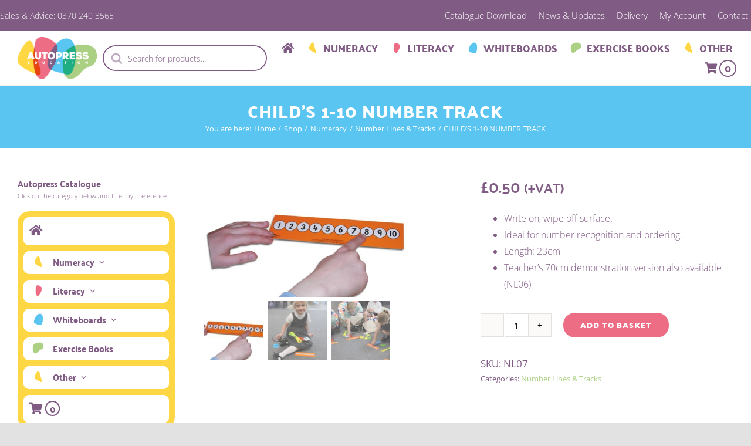

--- FILE ---
content_type: text/html; charset=UTF-8
request_url: https://www.autopresseducation.co.uk/shop/child-s-1-10-number-track-3/
body_size: 47733
content:
<!DOCTYPE html><html class="avada-html-layout-wide avada-html-header-position-top avada-is-100-percent-template" lang="en-GB" prefix="og: http://ogp.me/ns# fb: http://ogp.me/ns/fb#"><head><script data-no-optimize="1">var litespeed_docref=sessionStorage.getItem("litespeed_docref");litespeed_docref&&(Object.defineProperty(document,"referrer",{get:function(){return litespeed_docref}}),sessionStorage.removeItem("litespeed_docref"));</script> <meta http-equiv="X-UA-Compatible" content="IE=edge" /><meta http-equiv="Content-Type" content="text/html; charset=utf-8"/><meta name="viewport" content="width=device-width, initial-scale=1" /><meta name='robots' content='index, follow, max-image-preview:large, max-snippet:-1, max-video-preview:-1' /><style>img:is([sizes="auto" i], [sizes^="auto," i]) { contain-intrinsic-size: 3000px 1500px }</style> <script>window._wca = window._wca || [];</script> <title>CHILD&#039;S 1-10 NUMBER TRACK &#187; Autopress Education</title><meta name="description" content="CHILD&#039;S 1-10 NUMBER TRACK" /><link rel="canonical" href="https://www.autopresseducation.co.uk/shop/child-s-1-10-number-track-3/" /><meta property="og:locale" content="en_GB" /><meta property="og:type" content="article" /><meta property="og:title" content="CHILD&#039;S 1-10 NUMBER TRACK &#187; Autopress Education" /><meta property="og:description" content="CHILD&#039;S 1-10 NUMBER TRACK" /><meta property="og:url" content="https://www.autopresseducation.co.uk/shop/child-s-1-10-number-track-3/" /><meta property="og:site_name" content="Autopress Education" /><meta property="article:modified_time" content="2025-09-02T09:16:26+00:00" /><meta property="og:image" content="https://www.autopresseducation.co.uk/wp-content/uploads/2014/09/188-CHILDS-1-10-NUMBER-TRACK.jpg" /><meta property="og:image:width" content="1000" /><meta property="og:image:height" content="501" /><meta property="og:image:type" content="image/jpeg" /><meta name="twitter:card" content="summary_large_image" /><meta name="twitter:label1" content="Estimated reading time" /><meta name="twitter:data1" content="1 minute" /> <script type="application/ld+json" class="yoast-schema-graph">{"@context":"https://schema.org","@graph":[{"@type":"WebPage","@id":"https://www.autopresseducation.co.uk/shop/child-s-1-10-number-track-3/","url":"https://www.autopresseducation.co.uk/shop/child-s-1-10-number-track-3/","name":"CHILD'S 1-10 NUMBER TRACK &#187; Autopress Education","isPartOf":{"@id":"https://www.autopresseducation.co.uk/#website"},"primaryImageOfPage":{"@id":"https://www.autopresseducation.co.uk/shop/child-s-1-10-number-track-3/#primaryimage"},"image":{"@id":"https://www.autopresseducation.co.uk/shop/child-s-1-10-number-track-3/#primaryimage"},"thumbnailUrl":"https://www.autopresseducation.co.uk/wp-content/uploads/2014/09/188-CHILDS-1-10-NUMBER-TRACK.jpg","datePublished":"2014-09-24T12:59:34+00:00","dateModified":"2025-09-02T09:16:26+00:00","description":"CHILD'S 1-10 NUMBER TRACK","breadcrumb":{"@id":"https://www.autopresseducation.co.uk/shop/child-s-1-10-number-track-3/#breadcrumb"},"inLanguage":"en-GB","potentialAction":[{"@type":"ReadAction","target":["https://www.autopresseducation.co.uk/shop/child-s-1-10-number-track-3/"]}]},{"@type":"ImageObject","inLanguage":"en-GB","@id":"https://www.autopresseducation.co.uk/shop/child-s-1-10-number-track-3/#primaryimage","url":"https://www.autopresseducation.co.uk/wp-content/uploads/2014/09/188-CHILDS-1-10-NUMBER-TRACK.jpg","contentUrl":"https://www.autopresseducation.co.uk/wp-content/uploads/2014/09/188-CHILDS-1-10-NUMBER-TRACK.jpg","width":1000,"height":501,"caption":"CHILD'S 1-10 NUMBER TRACK"},{"@type":"BreadcrumbList","@id":"https://www.autopresseducation.co.uk/shop/child-s-1-10-number-track-3/#breadcrumb","itemListElement":[{"@type":"ListItem","position":1,"name":"Home","item":"https://www.autopresseducation.co.uk/"},{"@type":"ListItem","position":2,"name":"Shop","item":"https://www.autopresseducation.co.uk/shop/"},{"@type":"ListItem","position":3,"name":"CHILD&#8217;S 1-10 NUMBER TRACK"}]},{"@type":"WebSite","@id":"https://www.autopresseducation.co.uk/#website","url":"https://www.autopresseducation.co.uk/","name":"Autopress Education","description":"","publisher":{"@id":"https://www.autopresseducation.co.uk/#organization"},"potentialAction":[{"@type":"SearchAction","target":{"@type":"EntryPoint","urlTemplate":"https://www.autopresseducation.co.uk/?s={search_term_string}"},"query-input":{"@type":"PropertyValueSpecification","valueRequired":true,"valueName":"search_term_string"}}],"inLanguage":"en-GB"},{"@type":"Organization","@id":"https://www.autopresseducation.co.uk/#organization","name":"Autopress Education","url":"https://www.autopresseducation.co.uk/","logo":{"@type":"ImageObject","inLanguage":"en-GB","@id":"https://www.autopresseducation.co.uk/#/schema/logo/image/","url":"https://www.autopresseducation.co.uk/wp-content/uploads/2024/03/autopress-logo-2024-ret.png","contentUrl":"https://www.autopresseducation.co.uk/wp-content/uploads/2024/03/autopress-logo-2024-ret.png","width":270,"height":144,"caption":"Autopress Education"},"image":{"@id":"https://www.autopresseducation.co.uk/#/schema/logo/image/"}}]}</script> <link rel='dns-prefetch' href='//stats.wp.com' /><link rel='dns-prefetch' href='//www.google.com' /><link rel="alternate" type="application/rss+xml" title="Autopress Education &raquo; Feed" href="https://www.autopresseducation.co.uk/feed/" /><link rel="icon" href="https://www.autopresseducation.co.uk/wp-content/uploads/2024/03/64-ap-favicon.png" type="image/png" /><link rel="apple-touch-icon" sizes="180x180" href="https://www.autopresseducation.co.uk/wp-content/uploads/2024/03/180-ap-favicon.png" type="image/png"><link rel="icon" sizes="192x192" href="https://www.autopresseducation.co.uk/wp-content/uploads/2024/03/192-ap-favicon.png" type="image/png"><meta name="msapplication-TileImage" content="https://www.autopresseducation.co.uk/wp-content/uploads/2024/03/270-ap-favicon.png" type="image/png"><meta property="og:locale" content="en_GB"/><meta property="og:type" content="article"/><meta property="og:site_name" content="Autopress Education"/><meta property="og:title" content="CHILD&#039;S 1-10 NUMBER TRACK &#187; Autopress Education"/><meta property="og:url" content="https://www.autopresseducation.co.uk/shop/child-s-1-10-number-track-3/"/><meta property="article:modified_time" content="2025-09-02T09:16:26+00:00"/><meta property="og:image" content="https://www.autopresseducation.co.uk/wp-content/uploads/2014/09/188-CHILDS-1-10-NUMBER-TRACK.jpg"/><meta property="og:image:width" content="1000"/><meta property="og:image:height" content="501"/><meta property="og:image:type" content="image/jpeg"/>
 <script src="//www.googletagmanager.com/gtag/js?id=G-FN7E5C01GQ"  data-cfasync="false" data-wpfc-render="false" type="text/javascript" async></script> <script data-cfasync="false" data-wpfc-render="false" type="text/javascript">var mi_version = '9.11.0';
				var mi_track_user = true;
				var mi_no_track_reason = '';
								var MonsterInsightsDefaultLocations = {"page_location":"https:\/\/www.autopresseducation.co.uk\/shop\/child-s-1-10-number-track-3\/"};
								if ( typeof MonsterInsightsPrivacyGuardFilter === 'function' ) {
					var MonsterInsightsLocations = (typeof MonsterInsightsExcludeQuery === 'object') ? MonsterInsightsPrivacyGuardFilter( MonsterInsightsExcludeQuery ) : MonsterInsightsPrivacyGuardFilter( MonsterInsightsDefaultLocations );
				} else {
					var MonsterInsightsLocations = (typeof MonsterInsightsExcludeQuery === 'object') ? MonsterInsightsExcludeQuery : MonsterInsightsDefaultLocations;
				}

								var disableStrs = [
										'ga-disable-G-FN7E5C01GQ',
									];

				/* Function to detect opted out users */
				function __gtagTrackerIsOptedOut() {
					for (var index = 0; index < disableStrs.length; index++) {
						if (document.cookie.indexOf(disableStrs[index] + '=true') > -1) {
							return true;
						}
					}

					return false;
				}

				/* Disable tracking if the opt-out cookie exists. */
				if (__gtagTrackerIsOptedOut()) {
					for (var index = 0; index < disableStrs.length; index++) {
						window[disableStrs[index]] = true;
					}
				}

				/* Opt-out function */
				function __gtagTrackerOptout() {
					for (var index = 0; index < disableStrs.length; index++) {
						document.cookie = disableStrs[index] + '=true; expires=Thu, 31 Dec 2099 23:59:59 UTC; path=/';
						window[disableStrs[index]] = true;
					}
				}

				if ('undefined' === typeof gaOptout) {
					function gaOptout() {
						__gtagTrackerOptout();
					}
				}
								window.dataLayer = window.dataLayer || [];

				window.MonsterInsightsDualTracker = {
					helpers: {},
					trackers: {},
				};
				if (mi_track_user) {
					function __gtagDataLayer() {
						dataLayer.push(arguments);
					}

					function __gtagTracker(type, name, parameters) {
						if (!parameters) {
							parameters = {};
						}

						if (parameters.send_to) {
							__gtagDataLayer.apply(null, arguments);
							return;
						}

						if (type === 'event') {
														parameters.send_to = monsterinsights_frontend.v4_id;
							var hookName = name;
							if (typeof parameters['event_category'] !== 'undefined') {
								hookName = parameters['event_category'] + ':' + name;
							}

							if (typeof MonsterInsightsDualTracker.trackers[hookName] !== 'undefined') {
								MonsterInsightsDualTracker.trackers[hookName](parameters);
							} else {
								__gtagDataLayer('event', name, parameters);
							}
							
						} else {
							__gtagDataLayer.apply(null, arguments);
						}
					}

					__gtagTracker('js', new Date());
					__gtagTracker('set', {
						'developer_id.dZGIzZG': true,
											});
					if ( MonsterInsightsLocations.page_location ) {
						__gtagTracker('set', MonsterInsightsLocations);
					}
										__gtagTracker('config', 'G-FN7E5C01GQ', {"forceSSL":"true","link_attribution":"true"} );
										window.gtag = __gtagTracker;										(function () {
						/* https://developers.google.com/analytics/devguides/collection/analyticsjs/ */
						/* ga and __gaTracker compatibility shim. */
						var noopfn = function () {
							return null;
						};
						var newtracker = function () {
							return new Tracker();
						};
						var Tracker = function () {
							return null;
						};
						var p = Tracker.prototype;
						p.get = noopfn;
						p.set = noopfn;
						p.send = function () {
							var args = Array.prototype.slice.call(arguments);
							args.unshift('send');
							__gaTracker.apply(null, args);
						};
						var __gaTracker = function () {
							var len = arguments.length;
							if (len === 0) {
								return;
							}
							var f = arguments[len - 1];
							if (typeof f !== 'object' || f === null || typeof f.hitCallback !== 'function') {
								if ('send' === arguments[0]) {
									var hitConverted, hitObject = false, action;
									if ('event' === arguments[1]) {
										if ('undefined' !== typeof arguments[3]) {
											hitObject = {
												'eventAction': arguments[3],
												'eventCategory': arguments[2],
												'eventLabel': arguments[4],
												'value': arguments[5] ? arguments[5] : 1,
											}
										}
									}
									if ('pageview' === arguments[1]) {
										if ('undefined' !== typeof arguments[2]) {
											hitObject = {
												'eventAction': 'page_view',
												'page_path': arguments[2],
											}
										}
									}
									if (typeof arguments[2] === 'object') {
										hitObject = arguments[2];
									}
									if (typeof arguments[5] === 'object') {
										Object.assign(hitObject, arguments[5]);
									}
									if ('undefined' !== typeof arguments[1].hitType) {
										hitObject = arguments[1];
										if ('pageview' === hitObject.hitType) {
											hitObject.eventAction = 'page_view';
										}
									}
									if (hitObject) {
										action = 'timing' === arguments[1].hitType ? 'timing_complete' : hitObject.eventAction;
										hitConverted = mapArgs(hitObject);
										__gtagTracker('event', action, hitConverted);
									}
								}
								return;
							}

							function mapArgs(args) {
								var arg, hit = {};
								var gaMap = {
									'eventCategory': 'event_category',
									'eventAction': 'event_action',
									'eventLabel': 'event_label',
									'eventValue': 'event_value',
									'nonInteraction': 'non_interaction',
									'timingCategory': 'event_category',
									'timingVar': 'name',
									'timingValue': 'value',
									'timingLabel': 'event_label',
									'page': 'page_path',
									'location': 'page_location',
									'title': 'page_title',
									'referrer' : 'page_referrer',
								};
								for (arg in args) {
																		if (!(!args.hasOwnProperty(arg) || !gaMap.hasOwnProperty(arg))) {
										hit[gaMap[arg]] = args[arg];
									} else {
										hit[arg] = args[arg];
									}
								}
								return hit;
							}

							try {
								f.hitCallback();
							} catch (ex) {
							}
						};
						__gaTracker.create = newtracker;
						__gaTracker.getByName = newtracker;
						__gaTracker.getAll = function () {
							return [];
						};
						__gaTracker.remove = noopfn;
						__gaTracker.loaded = true;
						window['__gaTracker'] = __gaTracker;
					})();
									} else {
										console.log("");
					(function () {
						function __gtagTracker() {
							return null;
						}

						window['__gtagTracker'] = __gtagTracker;
						window['gtag'] = __gtagTracker;
					})();
									}</script> <style id="litespeed-ccss">button.pswp__button{box-shadow:none!important;background-image:url(https://www.autopresseducation.co.uk/wp-content/plugins/woocommerce/assets/css/photoswipe/default-skin/default-skin.png)!important}button.pswp__button,button.pswp__button--arrow--left:before,button.pswp__button--arrow--right:before{background-color:transparent!important}button.pswp__button--arrow--left,button.pswp__button--arrow--right{background-image:none!important}.pswp{display:none;position:absolute;width:100%;height:100%;left:0;top:0;overflow:hidden;-ms-touch-action:none;touch-action:none;z-index:1500;-webkit-text-size-adjust:100%;-webkit-backface-visibility:hidden;outline:0}.pswp *{-webkit-box-sizing:border-box;box-sizing:border-box}.pswp__bg{position:absolute;left:0;top:0;width:100%;height:100%;background:#000;opacity:0;-webkit-transform:translateZ(0);transform:translateZ(0);-webkit-backface-visibility:hidden;will-change:opacity}.pswp__scroll-wrap{position:absolute;left:0;top:0;width:100%;height:100%;overflow:hidden}.pswp__container{-ms-touch-action:none;touch-action:none;position:absolute;left:0;right:0;top:0;bottom:0}.pswp__container{-webkit-touch-callout:none}.pswp__bg{will-change:opacity}.pswp__container{-webkit-backface-visibility:hidden}.pswp__item{position:absolute;left:0;right:0;top:0;bottom:0;overflow:hidden}.pswp__button{width:44px;height:44px;position:relative;background:0 0;overflow:visible;-webkit-appearance:none;display:block;border:0;padding:0;margin:0;float:right;opacity:.75;-webkit-box-shadow:none;box-shadow:none}.pswp__button::-moz-focus-inner{padding:0;border:0}.pswp__button,.pswp__button--arrow--left:before,.pswp__button--arrow--right:before{background:url(https://www.autopresseducation.co.uk/wp-content/plugins/woocommerce/assets/css/photoswipe/default-skin/default-skin.png) 0 0 no-repeat;background-size:264px 88px;width:44px;height:44px}.pswp__button--close{background-position:0 -44px}.pswp__button--share{background-position:-44px -44px}.pswp__button--fs{display:none}.pswp__button--zoom{display:none;background-position:-88px 0}.pswp__button--arrow--left,.pswp__button--arrow--right{background:0 0;top:50%;margin-top:-50px;width:70px;height:100px;position:absolute}.pswp__button--arrow--left{left:0}.pswp__button--arrow--right{right:0}.pswp__button--arrow--left:before,.pswp__button--arrow--right:before{content:'';top:35px;background-color:rgba(0,0,0,.3);height:30px;width:32px;position:absolute}.pswp__button--arrow--left:before{left:6px;background-position:-138px -44px}.pswp__button--arrow--right:before{right:6px;background-position:-94px -44px}.pswp__share-modal{display:block;background:rgba(0,0,0,.5);width:100%;height:100%;top:0;left:0;padding:10px;position:absolute;z-index:1600;opacity:0;-webkit-backface-visibility:hidden;will-change:opacity}.pswp__share-modal--hidden{display:none}.pswp__share-tooltip{z-index:1620;position:absolute;background:#fff;top:56px;border-radius:2px;display:block;width:auto;right:44px;-webkit-box-shadow:0 2px 5px rgba(0,0,0,.25);box-shadow:0 2px 5px rgba(0,0,0,.25);-webkit-transform:translateY(6px);-ms-transform:translateY(6px);transform:translateY(6px);-webkit-backface-visibility:hidden;will-change:transform}.pswp__counter{position:absolute;left:0;top:0;height:44px;font-size:13px;line-height:44px;color:#fff;opacity:.75;padding:0 10px}.pswp__caption{position:absolute;left:0;bottom:0;width:100%;min-height:44px}.pswp__caption__center{text-align:left;max-width:420px;margin:0 auto;font-size:13px;padding:10px;line-height:20px;color:#ccc}.pswp__preloader{width:44px;height:44px;position:absolute;top:0;left:50%;margin-left:-22px;opacity:0;will-change:opacity;direction:ltr}.pswp__preloader__icn{width:20px;height:20px;margin:12px}@media screen and (max-width:1024px){.pswp__preloader{position:relative;left:auto;top:auto;margin:0;float:right}}.pswp__ui{-webkit-font-smoothing:auto;visibility:visible;opacity:1;z-index:1550}.pswp__top-bar{position:absolute;left:0;top:0;height:44px;width:100%}.pswp__caption,.pswp__top-bar{-webkit-backface-visibility:hidden;will-change:opacity}.pswp__caption,.pswp__top-bar{background-color:rgba(0,0,0,.5)}.pswp__ui--hidden .pswp__button--arrow--left,.pswp__ui--hidden .pswp__button--arrow--right,.pswp__ui--hidden .pswp__caption,.pswp__ui--hidden .pswp__top-bar{opacity:.001}.dgwt-wcas-search-wrapp{position:relative;line-height:100%;display:block;color:#444;min-width:230px;width:100%;text-align:left;margin:0 auto;-webkit-box-sizing:border-box;-moz-box-sizing:border-box;box-sizing:border-box}.dgwt-wcas-search-wrapp *{-webkit-box-sizing:border-box;-moz-box-sizing:border-box;box-sizing:border-box}.dgwt-wcas-search-form{margin:0;padding:0;width:100%}input[type=search].dgwt-wcas-search-input{-webkit-box-shadow:none;box-shadow:none;margin:0;-webkit-appearance:textfield;text-align:left}[type=search].dgwt-wcas-search-input::-ms-clear{display:none}[type=search].dgwt-wcas-search-input::-webkit-search-decoration{-webkit-appearance:none}[type=search].dgwt-wcas-search-input::-webkit-search-cancel-button{display:none}.dgwt-wcas-ico-magnifier{bottom:0;left:0;margin:auto;position:absolute;right:0;top:0;height:65%;display:block}.dgwt-wcas-preloader{height:100%;position:absolute;right:0;top:0;width:40px;z-index:-1;background-repeat:no-repeat;background-position:right 15px center;background-size:auto 44%}.dgwt-wcas-voice-search{position:absolute;right:0;top:0;height:100%;width:40px;z-index:1;opacity:.5;align-items:center;justify-content:center;display:none}.screen-reader-text{clip:rect(1px,1px,1px,1px);height:1px;overflow:hidden;position:absolute!important;width:1px}.dgwt-wcas-sf-wrapp:after,.dgwt-wcas-sf-wrapp:before{content:"";display:table}.dgwt-wcas-sf-wrapp:after{clear:both}.dgwt-wcas-sf-wrapp{zoom:1;width:100%;max-width:100vw;margin:0;position:relative;background:0 0}.dgwt-wcas-sf-wrapp input[type=search].dgwt-wcas-search-input{width:100%;height:40px;font-size:14px;line-height:100%;padding:10px 15px;margin:0;background:#fff;border:1px solid #ddd;border-radius:3px;-webkit-border-radius:3px;-webkit-appearance:none;box-sizing:border-box}.dgwt-wcas-sf-wrapp input[type=search].dgwt-wcas-search-input::-webkit-input-placeholder{color:#999;font-weight:400;font-style:italic;line-height:normal}.dgwt-wcas-sf-wrapp input[type=search].dgwt-wcas-search-input:-moz-placeholder{color:#999;font-weight:400;font-style:italic;line-height:normal}.dgwt-wcas-sf-wrapp input[type=search].dgwt-wcas-search-input::-moz-placeholder{color:#999;font-weight:400;font-style:italic;line-height:normal}.dgwt-wcas-sf-wrapp input[type=search].dgwt-wcas-search-input:-ms-input-placeholder{color:#999;font-weight:400;font-style:italic;line-height:normal}.dgwt-wcas-ico-magnifier{max-width:20px}.dgwt-wcas-no-submit .dgwt-wcas-ico-magnifier{height:50%;margin:auto;max-height:20px;width:100%;max-width:20px;left:12px;right:auto;opacity:.5;fill:#444}.dgwt-wcas-no-submit .dgwt-wcas-sf-wrapp input[type=search].dgwt-wcas-search-input{padding:10px 15px 10px 40px}:root{--button_padding:11px 23px}[class^=awb-icon-]{font-family:awb-icons!important;speak:never;font-style:normal;font-weight:400;font-variant:normal;text-transform:none;line-height:1;-webkit-font-smoothing:antialiased;-moz-osx-font-smoothing:grayscale}.awb-icon-spinner:before{content:"\f110"}.product{position:relative}.cart-loading{display:none;z-index:100;position:absolute;top:50%;left:0;right:0;transform:translateY(-50%);text-align:center}.cart-loading .awb-icon-spinner{animation:mask 3s infinite alternate;display:inline-block;line-height:70px}.cart-loading i{display:inline-block;height:70px;width:70px;line-height:70px;border-radius:50%;background-clip:padding-box;background-color:rgba(0,0,0,.8);font-size:25px;color:#fff}.product .price{margin:5px 0 0}.fusion-menu-cart-items{font-size:var(--woo_icon_font_size)}.avada-single-product-gallery-wrapper{position:relative;min-width:0}.woocommerce-product-gallery{position:relative}.avada-product-images-thumbnails-bottom .avada-product-gallery{flex-wrap:wrap}.avada-product-gallery{display:flex}.avada-product-gallery .avada-product-gallery-lightbox-trigger{position:absolute;top:0;right:0;bottom:0;left:0;width:100%;height:100%}.woocommerce input[type=number]{-moz-appearance:textfield}.woocommerce input[type=number].qty::-webkit-inner-spin-button,.woocommerce input[type=number].qty::-webkit-outer-spin-button{-webkit-appearance:none;margin:0}.woocommerce button.button{margin:0}.woocommerce .single_add_to_cart_button,.woocommerce button.button{margin-top:-1px}.fusion-widget-cart-number{display:inline-block;border-radius:100%;line-height:normal;text-align:center;padding:2px 7px;background-color:var(--menu_hover_first_color);color:var(--nav_typography-color)}.woocommerce .single_add_to_cart_button,.woocommerce button.button{font-weight:700}.fusion-menu-cart-items{line-height:1.5}.fusion-body .quantity{border-radius:var(--form_border_radius)}.fusion-body .quantity,.fusion-body .quantity .qty{border-width:var(--form_border_width-top) var(--form_border_width-right) var(--form_border_width-bottom) var(--form_border_width-left)}.fusion-menu-cart-items{width:var(--dropdown_menu_width)}@keyframes mask{25%{transform:rotate(270deg)}50%{transform:rotate(90deg)}75%{transform:rotate(360deg)}100%{transform:rotate(180deg)}}*{box-sizing:border-box}input[type=number],input[type=search]{-webkit-appearance:none;-webkit-border-radius:0}input[type=search]::-webkit-search-decoration{-webkit-appearance:none}body{margin:0;min-width:320px;-webkit-text-size-adjust:100%;overflow-x:hidden;overflow-y:scroll;color:var(--body_typography-color);font-size:var(--body_typography-font-size,16px);font-family:var(--body_typography-font-family,inherit)}#boxed-wrapper{overflow-x:hidden;overflow-x:clip}#wrapper{overflow:visible}img{border-style:none;vertical-align:top;max-width:100%;height:auto}a{text-decoration:none}input{font-family:var(--body_typography-font-family,inherit);vertical-align:middle;color:var(--body_typography-color)}form{margin:0;padding:0;border-style:none}#main{padding:55px 10px 45px;clear:both}#content{width:71.1702128%;float:left;min-height:1px}.input-text,input[type=number]{border:1px solid #d2d2d2;font-size:13px;color:#747474;padding:8px 15px;width:100%;box-sizing:border-box}.post-content p{margin:0 0 20px}.layout-wide-mode #wrapper{width:100%;max-width:none}#sliders-container{position:relative}.fusion-row{margin:0 auto}.fusion-row:after,.fusion-row:before{content:" ";display:table}.fusion-row:after{clear:both}.screen-reader-text{border:0;clip:rect(1px,1px,1px,1px);clip-path:inset(50%);height:1px;margin:-1px;overflow:hidden;padding:0;position:absolute!important;width:1px;word-wrap:normal!important}.fusion-breadcrumb-prefix{padding-right:5px}.post-content p{margin-top:0;margin-bottom:20px}.fusion-body .quantity{display:flex;align-items:center;justify-content:space-around;border:1px solid;overflow:hidden}.fusion-body .quantity .qty{float:left;border:0;margin:0;padding:0;text-align:center;vertical-align:middle;border-radius:0;-webkit-appearance:none;-moz-appearance:textfield}.fusion-body .quantity .qty{background:0 0;border-left:1px solid;border-right:1px solid}.fusion-page-load-link{display:none}.fusion-disable-outline input{outline:0}html:not(.avada-html-layout-boxed):not(.avada-html-layout-framed),html:not(.avada-html-layout-boxed):not(.avada-html-layout-framed) body{background-color:var(--bg_color);background-blend-mode:var(--bg-color-overlay)}body{background-image:var(--bg_image);background-repeat:var(--bg_repeat)}#main,.layout-wide-mode #main,.layout-wide-mode #wrapper,body,html{background-color:var(--content_bg_color)}#main{background-image:var(--content_bg_image);background-repeat:var(--content_bg_repeat)}.price>.amount{color:var(--primary_color)}#toTop{background-color:var(--totop_background);border-radius:4px 4px 0 0;bottom:0;height:35px;position:fixed;text-align:center;width:48px;opacity:0;z-index:100000;line-height:1}#toTop:before{line-height:35px;content:"\f106";-webkit-font-smoothing:antialiased;font-family:awb-icons;font-size:22px;color:var(--totop_icon_color)}.to-top-container #toTop{border-radius:var(--totop_border_radius) var(--totop_border_radius) 0 0}.to-top-right #toTop{right:75px}.input-text:not(textarea),input[type=number]{height:var(--form_input_height);padding-top:0;padding-bottom:0}.input-text,input[type=number]{background-color:var(--form_bg_color);font-size:var(--form_text_size);color:var(--form_text_color)}.input-text::-moz-placeholder,input::-moz-placeholder{color:var(--form_text_color)}.input-text::-webkit-input-placeholder,input::-webkit-input-placeholder{color:var(--form_text_color)}.input-text,input[type=number]{border-width:var(--form_border_width-top) var(--form_border_width-right) var(--form_border_width-bottom) var(--form_border_width-left);border-color:var(--form_border_color);border-radius:var(--form_border_radius)}:root{--adminbar-height:0px}#main .fusion-row{max-width:var(--site_width)}html:not(.avada-has-site-width-percent) #main{padding-left:30px;padding-right:30px}html:not(.avada-has-site-width-percent) #main.width-100{padding-left:var(--hundredp_padding-fallback_to_zero);padding-right:var(--hundredp_padding-fallback_to_zero)}.fusion-page-title-bar.fusion-tb-page-title-bar{padding-left:0;padding-right:0;height:auto}.width-100 .fusion-fullwidth,.width-100 .nonhundred-percent-fullwidth{margin-left:var(--hundredp_padding-hundred_percent_negative_margin);margin-right:var(--hundredp_padding-hundred_percent_negative_margin)}#main{padding-left:30px;padding-right:30px;padding-top:var(--main_padding-top);padding-bottom:var(--main_padding-bottom)}#main.width-100{padding-left:var(--hundredp_padding-fallback_to_zero);padding-right:var(--hundredp_padding-fallback_to_zero)}html.avada-is-100-percent-template #main{padding-left:0;padding-right:0}html.avada-is-100-percent-template #main.width-100{padding-left:var(--hundredp_padding-fallback_to_zero);padding-right:var(--hundredp_padding-fallback_to_zero)}.layout-wide-mode #wrapper{width:100%;max-width:none}body{font-family:var(--body_typography-font-family);font-weight:var(--body_typography-font-weight);letter-spacing:var(--body_typography-letter-spacing);font-style:var(--body_typography-font-style,normal)}body{font-size:var(--body_typography-font-size)}body{line-height:var(--body_typography-line-height)}.fusion-body .quantity,.fusion-body .quantity .qty,body{color:var(--body_typography-color)}body a,body a:after,body a:before{color:var(--link_color)}.fusion-page-title-bar h1,.fusion-tb-page-title-bar h1,.fusion-title h1,h1{font-family:var(--h1_typography-font-family);font-weight:var(--h1_typography-font-weight);line-height:var(--h1_typography-line-height);letter-spacing:var(--h1_typography-letter-spacing);text-transform:var(--h1_typography-text-transform);font-style:var(--h1_typography-font-style,normal)}.fusion-tb-page-title-bar h1,h1{font-size:var(--h1_typography-font-size)}.fusion-tb-page-title-bar h1,.title h1,h1{color:var(--h1_typography-color)}h1{margin-top:var(--h1_typography-margin-top);margin-bottom:var(--h1_typography-margin-bottom)}.fusion-title h4,.post-content h4,h4{font-family:var(--h4_typography-font-family);font-weight:var(--h4_typography-font-weight);line-height:var(--h4_typography-line-height);letter-spacing:var(--h4_typography-letter-spacing);text-transform:var(--h4_typography-text-transform);font-style:var(--h4_typography-font-style,normal)}h4{line-height:var(--h4_typography-line-height)}.post-content h4,h4{font-size:var(--h4_typography-font-size)}.fusion-title h4,.post-content h4,.title h4,h4{color:var(--h4_typography-color)}.fusion-title-size-four,h4{margin-top:var(--h4_typography-margin-top);margin-bottom:var(--h4_typography-margin-bottom)}.fusion-body .quantity{border-color:var(--sep_color)}.fusion-body .quantity .qty{border-color:var(--sep_color)}:root{--awb-color1:#fff;--awb-color1-h:0;--awb-color1-s:0%;--awb-color1-l:100%;--awb-color1-a:100%;--awb-color2:#f9f9fb;--awb-color2-h:240;--awb-color2-s:20%;--awb-color2-l:98%;--awb-color2-a:100%;--awb-color3:#f2f3f5;--awb-color3-h:220;--awb-color3-s:13%;--awb-color3-l:95%;--awb-color3-a:100%;--awb-color4:#e2e2e2;--awb-color4-h:0;--awb-color4-s:0%;--awb-color4-l:89%;--awb-color4-a:100%;--awb-color5:rgba(35,180,202,0);--awb-color5-h:188;--awb-color5-s:70%;--awb-color5-l:46%;--awb-color5-a:0%;--awb-color6:#4a4e57;--awb-color6-h:222;--awb-color6-s:8%;--awb-color6-l:32%;--awb-color6-a:100%;--awb-color7:rgba(5,52,122,0);--awb-color7-h:216;--awb-color7-s:92%;--awb-color7-l:25%;--awb-color7-a:0%;--awb-color8:#212934;--awb-color8-h:215;--awb-color8-s:22%;--awb-color8-l:17%;--awb-color8-a:100%;--awb-custom_color_1:#805c84;--awb-custom_color_1-h:294;--awb-custom_color_1-s:18%;--awb-custom_color_1-l:44%;--awb-custom_color_1-a:100%;--awb-custom_color_2:#16ad84;--awb-custom_color_2-h:164;--awb-custom_color_2-s:77%;--awb-custom_color_2-l:38%;--awb-custom_color_2-a:100%;--awb-custom_color_3:#ed6d84;--awb-custom_color_3-h:349;--awb-custom_color_3-s:78%;--awb-custom_color_3-l:68%;--awb-custom_color_3-a:100%;--awb-custom_color_4:#ffd744;--awb-custom_color_4-h:47;--awb-custom_color_4-s:100%;--awb-custom_color_4-l:63%;--awb-custom_color_4-a:100%;--awb-custom_color_5:#5bc5f2;--awb-custom_color_5-h:198;--awb-custom_color_5-s:85%;--awb-custom_color_5-l:65%;--awb-custom_color_5-a:100%;--awb-custom_color_6:#acd084;--awb-custom_color_6-h:88;--awb-custom_color_6-s:45%;--awb-custom_color_6-l:67%;--awb-custom_color_6-a:100%;--awb-typography1-font-family:"Palanquin Dark",Arial,Helvetica,sans-serif;--awb-typography1-font-size:38px;--awb-typography1-font-weight:600;--awb-typography1-font-style:normal;--awb-typography1-line-height:1.2;--awb-typography1-letter-spacing:1px;--awb-typography1-text-transform:uppercase;--awb-typography2-font-family:"Palanquin Dark",Arial,Helvetica,sans-serif;--awb-typography2-font-size:24px;--awb-typography2-font-weight:600;--awb-typography2-font-style:normal;--awb-typography2-line-height:1.2em;--awb-typography2-letter-spacing:1.px;--awb-typography2-text-transform:uppercase;--awb-typography3-font-family:"Palanquin Dark",Arial,Helvetica,sans-serif;--awb-typography3-font-size:16px;--awb-typography3-font-weight:500;--awb-typography3-font-style:normal;--awb-typography3-line-height:1.2;--awb-typography3-letter-spacing:.015em;--awb-typography3-text-transform:uppercase;--awb-typography4-font-family:"Open Sans",Arial,Helvetica,sans-serif;--awb-typography4-font-size:16px;--awb-typography4-font-weight:300;--awb-typography4-font-style:normal;--awb-typography4-line-height:1.3em;--awb-typography4-letter-spacing:.015em;--awb-typography4-text-transform:none;--awb-typography5-font-family:"Palanquin Dark",Arial,Helvetica,sans-serif;--awb-typography5-font-size:13px;--awb-typography5-font-weight:400;--awb-typography5-font-style:normal;--awb-typography5-line-height:1.72;--awb-typography5-letter-spacing:.015em;--awb-typography5-text-transform:none;--site_width:1200px;--site_width-int:1200;--margin_offset-top:0px;--margin_offset-bottom:0px;--margin_offset-top-no-percent:0px;--margin_offset-bottom-no-percent:0px;--main_padding-top:40px;--main_padding-top-or-55px:40px;--main_padding-bottom:40px;--hundredp_padding:30px;--hundredp_padding-fallback_to_zero:30px;--hundredp_padding-fallback_to_zero_px:30px;--hundredp_padding-hundred_percent_negative_margin:-30px;--sidebar_width:24%;--sidebar_gutter:6%;--sidebar_2_1_width:20%;--sidebar_2_2_width:20%;--dual_sidebar_gutter:4%;--grid_main_break_point:1000;--side_header_break_point:800;--content_break_point:800;--typography_sensitivity:.8;--typography_factor:1.27;--primary_color:var(--awb-custom_color_1);--primary_color-85a:hsla(var(--awb-custom_color_1-h),var(--awb-custom_color_1-s),var(--awb-custom_color_1-l),calc(var(--awb-custom_color_1-a) - 15%));--primary_color-7a:hsla(var(--awb-custom_color_1-h),var(--awb-custom_color_1-s),var(--awb-custom_color_1-l),calc(var(--awb-custom_color_1-a) - 30%));--primary_color-5a:hsla(var(--awb-custom_color_1-h),var(--awb-custom_color_1-s),var(--awb-custom_color_1-l),calc(var(--awb-custom_color_1-a) - 50%));--primary_color-35a:hsla(var(--awb-custom_color_1-h),var(--awb-custom_color_1-s),var(--awb-custom_color_1-l),calc(var(--awb-custom_color_1-a) - 65%));--primary_color-2a:hsla(var(--awb-custom_color_1-h),var(--awb-custom_color_1-s),var(--awb-custom_color_1-l),calc(var(--awb-custom_color_1-a) - 80%));--header_bg_repeat:no-repeat;--side_header_width:0px;--side_header_width-int:0;--header_padding-top:0px;--header_padding-bottom:0px;--header_padding-left:0px;--header_padding-right:0px;--menu_highlight_background:#65bc7b;--menu_arrow_size-width:23px;--menu_arrow_size-height:12px;--nav_highlight_border:3px;--nav_padding:48px;--nav_padding-no-zero:48px;--dropdown_menu_top_border_size:3px;--dropdown_menu_width:200px;--mainmenu_dropdown_vertical_padding:12px;--menu_sub_bg_color:#fff;--menu_bg_hover_color:#f9f9fb;--menu_sub_sep_color:#e2e2e2;--menu_h45_bg_color:#fff;--nav_typography-font-family:"Open Sans";--nav_typography-font-weight:400;--nav_typography-font-size:14px;--nav_typography-letter-spacing:0px;--nav_typography-color:#212934;--nav_typography-color-65a:rgba(33,41,52,.65);--nav_typography-color-35a:rgba(33,41,52,.35);--menu_hover_first_color:#65bc7b;--menu_hover_first_color-65a:rgba(101,188,123,.65);--menu_sub_color:#212934;--nav_dropdown_font_size:14px;--flyout_menu_icon_font_size:20px;--flyout_menu_icon_font_size_px:20px;--snav_font_size:12px;--sec_menu_lh:48px;--header_top_menu_sub_color:#4a4e57;--mobile_menu_icons_top_margin:2px;--mobile_menu_nav_height:42px;--mobile_header_bg_color:#fff;--mobile_menu_background_color:#fff;--mobile_menu_hover_color:#f9f9fb;--mobile_menu_border_color:#e2e2e2;--mobile_menu_toggle_color:#9ea0a4;--mobile_menu_typography-font-family:"Open Sans";--mobile_menu_typography-font-size:12px;--mobile_menu_typography-font-weight:400;--mobile_menu_typography-line-height:42px;--mobile_menu_typography-letter-spacing:0px;--mobile_menu_typography-color:#4a4e57;--mobile_menu_typography-font-size-30-or-24px:24px;--mobile_menu_typography-font-size-open-submenu:var(--mobile_menu_typography-font-size,13px);--mobile_menu_font_hover_color:#212934;--menu_icon_size:14px;--logo_alignment:left;--logo_background_color:#65bc7b;--slidingbar_width:300px;--slidingbar_width-percent_to_vw:300px;--slidingbar_content_padding-top:60px;--slidingbar_content_padding-bottom:60px;--slidingbar_content_padding-left:30px;--slidingbar_content_padding-right:30px;--slidingbar_bg_color:#212934;--slidingbar_divider_color:#26303e;--slidingbar_link_color:rgba(255,255,255,.86);--slidingbar_link_color_hover:#fff;--footer_divider_color:#26303e;--footer_headings_typography-font-family:"Open Sans";--footer_headings_typography-font-size:14px;--footer_headings_typography-font-weight:600;--footer_headings_typography-line-height:1.5;--footer_headings_typography-letter-spacing:0px;--footer_headings_typography-color:#fff;--footer_text_color:#fff;--sidebar_bg_color:rgba(255,255,255,0);--bg_image:none;--bg_repeat:no-repeat;--bg_color:#e2e2e2;--bg-color-overlay:normal;--bg_pattern:url("//www.autopresseducation.co.uk/wp-content/themes/Avada/assets/images/patterns/pattern1.png");--content_bg_color:#fff;--content_bg_image:none;--content_bg_repeat:no-repeat;--body_typography-font-family:"Open Sans";--body_typography-font-size:16px;--base-font-size:16;--body_typography-font-weight:400;--body_typography-line-height:1.8;--body_typography-letter-spacing:0px;--body_typography-color:#000;--link_color:#05347a;--link_color-8a:rgba(5,52,122,.8);--link_hover_color:#23b4ca;--link_hover_color-85a:rgba(35,180,202,.85);--link_hover_color-7a:rgba(35,180,202,.7);--link_hover_color-5a:rgba(35,180,202,.5);--link_hover_color-35a:rgba(35,180,202,.35);--link_hover_color-2a:rgba(35,180,202,.2);--awb-link_decoration_line:none;--awb-link_decoration_style:solid;--awb-link_decoration_thickness:1px;--awb-link_decoration_underline_offset:auto;--awb-link_decoration_line_hover:none;--awb-link_decoration_style_hover:solid;--awb-link_decoration_thickness_hover:1px;--awb-link_decoration_underline_offset_hover:auto;--h1_typography-font-family:"Palanquin Dark";--h1_typography-font-weight:600;--h1_typography-line-height:1.2em;--h1_typography-letter-spacing:1px;--h1_typography-font-size:38px;--h1_typography-color:var(--awb-custom_color_1);--h1_typography-text-transform:uppercase;--h1_typography-margin-top:.67em;--h1_typography-margin-bottom:.67em;--h2_typography-font-family:"Palanquin Dark";--h2_typography-font-weight:600;--h2_typography-line-height:1.2em;--h2_typography-letter-spacing:1px;--h2_typography-font-size:30px;--h2_typography-color:var(--awb-custom_color_1);--h2_typography-text-transform:uppercase;--h2_typography-margin-top:0em;--h2_typography-margin-bottom:1.1em;--h3_typography-font-family:"Palanquin Dark";--h3_typography-font-weight:600;--h3_typography-line-height:1.3;--h3_typography-letter-spacing:0px;--h3_typography-font-size:20px;--h3_typography-color:var(--awb-custom_color_1);--h3_typography-margin-top:1em;--h3_typography-margin-bottom:1em;--h4_typography-font-family:"Palanquin Dark";--h4_typography-font-weight:600;--h4_typography-line-height:1.36;--h4_typography-letter-spacing:0px;--h4_typography-font-size:18px;--h4_typography-color:var(--awb-custom_color_1);--h4_typography-margin-top:1.33em;--h4_typography-margin-bottom:1.33em;--h5_typography-font-family:"Palanquin Dark";--h5_typography-font-weight:600;--h5_typography-line-height:1.4;--h5_typography-letter-spacing:0px;--h5_typography-font-size:17px;--h5_typography-color:var(--awb-custom_color_1);--h5_typography-margin-top:1.67em;--h5_typography-margin-bottom:1.67em;--h6_typography-font-family:"Palanquin Dark";--h6_typography-font-weight:600;--h6_typography-line-height:1.5;--h6_typography-letter-spacing:0px;--h6_typography-font-size:16px;--h6_typography-color:var(--awb-custom_color_1);--h6_typography-margin-top:2.33em;--h6_typography-margin-bottom:2.33em;--post_title_typography-font-family:"Palanquin Dark";--post_title_typography-font-weight:600;--post_title_typography-line-height:1.3;--post_title_typography-letter-spacing:0px;--post_title_typography-font-size:28px;--post_title_typography-color:var(--awb-custom_color_1);--post_titles_extras_typography-font-family:"Open Sans";--post_titles_extras_typography-font-weight:400;--post_titles_extras_typography-line-height:1.5;--post_titles_extras_typography-letter-spacing:0px;--post_titles_extras_typography-font-size:18px;--post_titles_extras_typography-color:var(--awb-custom_color_1);--blog_archive_grid_column_spacing:40px;--dates_box_color:#f2f3f5;--meta_font_size:13px;--portfolio_archive_column_spacing:20px;--portfolio_meta_font_size:13px;--social_bg_color:#f9f9fb;--social_sharing_padding-top:1.33em;--social_sharing_padding-right:20px;--social_sharing_padding-bottom:1.33em;--social_sharing_padding-left:20px;--sharing_social_links_icon_color:#9ea0a4;--sharing_social_links_box_color:#e8e8e8;--sharing_social_links_boxed_padding:8px;--slider_nav_box_dimensions-width:30px;--slider_nav_box_dimensions-height:30px;--slider_arrow_size:14px;--es_caption_font_size:20px;--form_input_height:35px;--form_input_height-main-menu-search-width:250px;--form_text_size:15px;--form_bg_color:#f7f7f7;--form_text_color:var(--awb-custom_color_1);--form_text_color-35a:hsla(var(--awb-custom_color_1-h),var(--awb-custom_color_1-s),var(--awb-custom_color_1-l),calc(var(--awb-custom_color_1-a) - 65%));--form_border_width-top:1px;--form_border_width-bottom:1px;--form_border_width-left:1px;--form_border_width-right:1px;--form_border_color:#e2e2e2;--form_focus_border_color:var(--awb-custom_color_2);--form_focus_border_color-5a:hsla(var(--awb-custom_color_2-h),var(--awb-custom_color_2-s),var(--awb-custom_color_2-l),calc(var(--awb-custom_color_2-a) - 50%));--form_border_radius:2px;--live_search_results_height:250px;--privacy_bg_color:rgba(0,0,0,.1);--privacy_color:rgba(0,0,0,.3);--privacy_bar_padding-top:15px;--privacy_bar_padding-bottom:15px;--privacy_bar_padding-left:30px;--privacy_bar_padding-right:30px;--privacy_bar_bg_color:#363839;--privacy_bar_font_size:13px;--privacy_bar_color:#8c8989;--privacy_bar_link_color:#bfbfbf;--privacy_bar_link_hover_color:#65bc7b;--privacy_bar_headings_color:#ddd;--scrollbar_background:#f2f3f5;--scrollbar_handle:#65bc7b;--related_posts_columns:4;--related_posts_column_spacing:48px;--image_rollover_icon_size:15px;--image_rollover_text_color:#fff;--pagination_width_height:30px;--pagination_box_padding-width:6px;--pagination_box_padding-height:2px;--pagination_border_width:1px;--pagination_border_radius:0px;--pagination_font_size:13px;--timeline_bg_color:rgba(255,255,255,0);--timeline_bg_color-not-transparent:rgba(255,255,255,1);--timeline_color:#f2f3f5;--grid_separator_color:#f2f3f5;--woocommerce_archive_grid_column_spacing:20px;--woocommerce_product_box_content_padding-top:20px;--woocommerce_product_box_content_padding-bottom:15px;--woocommerce_product_box_content_padding-left:15px;--woocommerce_product_box_content_padding-right:15px;--qty_size-width:42px;--qty_size-height:40px;--qty_font_size:14px;--qty_bg_color:#fbfaf9;--qty_bg_hover_color:#fff;--woo_dropdown_bg_color:#fbfaf9;--woo_dropdown_bg_color-1l:rgba(255,255,255,1);--woo_dropdown_text_color:var(--awb-custom_color_1);--woo_dropdown_border_color:#dbdbdb;--woo_cart_bg_color:#fafafa;--woo_icon_font_size:16px;--fusion-woo-sale-badge-background-color:var(--awb-custom_color_3);--fusion-woo-sale-badge-text-color:#fff;--fusion-woo-sale-badge-text-size:16px;--fusion-woo-sale-badge-padding-top:.5em;--fusion-woo-sale-badge-padding-bottom:.5em;--fusion-woo-sale-badge-padding-left:.5em;--fusion-woo-sale-badge-padding-right:.5em;--fusion-woo-sale-badge-width-top:0px;--fusion-woo-sale-badge-width-bottom:0px;--fusion-woo-sale-badge-width-left:0px;--fusion-woo-sale-badge-width-right:0px;--fusion-woo-sale-badge-border-color:#fff;--fusion-woo-outofstock-badge-background-color:var(--awb-custom_color_3);--fusion-woo-outofstock-badge-text-color:#fff;--fusion-woo-outofstock-badge-text-size:13px;--fusion-woo-outofstock-badge-padding-top:.45em;--fusion-woo-outofstock-badge-padding-bottom:.45em;--fusion-woo-outofstock-badge-padding-left:0;--fusion-woo-outofstock-badge-padding-right:0;--fusion-woo-outofstock-badge-width-top:0px;--fusion-woo-outofstock-badge-width-bottom:0px;--fusion-woo-outofstock-badge-width-left:0px;--fusion-woo-outofstock-badge-width-right:0px;--fusion-woo-outofstock-badge-border-color:#fff;--carousel_nav_color:rgba(29,36,45,.7);--carousel_hover_color:rgba(29,36,45,.8);--info_bg_color:#fff;--info_accent_color:#4a4e57;--danger_bg_color:rgba(219,75,104,.1);--danger_accent_color:#db4b68;--success_bg_color:rgba(18,184,120,.1);--success_accent_color:#12b878;--warning_bg_color:rgba(241,174,42,.1);--warning_accent_color:#f1ae2a;--alert_border_size:1px;--button_padding-top:13px;--button_padding-bottom:13px;--button_padding-left:29px;--button_padding-right:29px;--button_typography-font-family:"Palanquin Dark";--button_typography-font-weight:700;--button_typography-letter-spacing:1px;--button_font_size:14px;--button_line_height:1.2em;--button_text_transform:uppercase;--button_gradient_top_color:var(--awb-custom_color_3);--button_gradient_bottom_color:var(--awb-custom_color_3);--button_gradient_top_color_hover:var(--awb-custom_color_1);--button_gradient_bottom_color_hover:var(--awb-custom_color_1);--button_gradient_start:0%;--button_gradient_end:100%;--button_gradient_angle:180deg;--button_radial_direction:center center;--button_accent_color:#fff;--button_accent_hover_color:#fff;--button_bevel_color:#5db072;--button_box_shadow:none;--button_bevel_color_hover:#5db072;--button_border_width-top:0px;--button_border_width-right:0px;--button_border_width-bottom:0px;--button_border_width-left:0px;--button_border_color:#fff;--button_border_hover_color:#fff;--chart_bg_color:rgba(255,255,255,0);--checklist_icons_color:#fff;--checklist_circle_color:#65bc7b;--checklist_text_color:#000;--checklist_item_size:16px;--checklist_item_padding-top:.35em;--checklist_item_padding-bottom:.35em;--checklist_item_padding-left:0;--checklist_item_padding-right:0;--checklist_divider_color:var(--awb-color3);--checklist_odd_row_bgcolor:rgba(255,255,255,0);--checklist_even_row_bgcolor:rgba(255,255,255,0);--col_margin-top:0px;--col_margin-bottom:20px;--col_spacing:4%;--container_padding_default_top:0px;--container_padding_default_bottom:0px;--container_padding_default_left:0px;--container_padding_default_right:0px;--container_padding_100_top:0px;--container_padding_100_bottom:0px;--container_padding_100_left:30px;--container_padding_100_right:30px;--full_width_bg_color:rgba(255,255,255,0);--full_width_border_sizes_top:0px;--full_width_border_sizes_bottom:0px;--full_width_border_sizes_left:0px;--full_width_border_sizes_right:0px;--full_width_border_color:#e2e2e2;--content_box_bg_color:rgba(255,255,255,0);--content_box_title_size:24px;--content_box_title_color:#212934;--content_box_body_color:#4a4e57;--content_box_icon_color:#fff;--content_box_hover_animation_accent_color:#65bc7b;--countdown_background_color:var(--awb-color5);--countdown_counter_box_spacing:10px;--countdown_counter_box_color:var(--awb-color7);--countdown_counter_padding-top:.6em;--countdown_counter_padding-right:1.1em;--countdown_counter_padding-bottom:.6em;--countdown_counter_padding-left:1.1em;--countdown_counter_border_size:0;--countdown_counter_border_color:var(--awb-color7);--countdown_counter_border_radius:4px;--countdown_counter_font_size:18px;--countdown_counter_text_color:var(--awb-color1);--countdown_label_font_size:18px;--countdown_label_color:var(--awb-color1);--countdown_heading_font_size:18px;--countdown_heading_text_color:var(--awb-color1);--countdown_subheading_font_size:14px;--countdown_subheading_text_color:var(--awb-color1);--countdown_link_text_color:var(--awb-color1);--counter_box_color:var(--awb-color5);--counter_box_title_size:50;--counter_box_icon_size:50;--counter_box_body_color:var(--awb-color8);--counter_box_body_size:14;--counter_box_border_color:var(--awb-color3);--flip_boxes_flip_duration:.8s;--flip_boxes_front_bg:var(--awb-color7);--flip_boxes_front_heading:var(--awb-color2);--flip_boxes_front_text:var(--awb-color3);--flip_boxes_back_bg:var(--awb-color5);--flip_boxes_back_heading:var(--awb-color1);--flip_boxes_back_text:hsla(var(--awb-color1-h),var(--awb-color1-s),var(--awb-color1-l),calc(var(--awb-color1-a) - 20%));--flip_boxes_border_size:1px;--flip_boxes_border_color:rgba(0,0,0,0);--flip_boxes_border_radius:6px;--icon_color:var(--awb-color1);--icon_color_hover:var(--awb-color1);--icon_circle_color:var(--awb-color5);--icon_circle_color_hover:var(--awb-color4);--icon_border_size:#fff;--icon_border_color:var(--awb-color8);--icon_border_color_hover:var(--awb-color4);--icon_border_top_l_rad:50%;--icon_border_top_r_rad:50%;--icon_border_bot_r_rad:50%;--icon_border_bot_l_rad:50%;--before_after_font_size:14;--before_after_accent_color:var(--awb-color1);--before_after_handle_color:var(--awb-color1);--before_after_handle_bg:rgba(255,255,255,0);--before_after_border_size:0;--before_after_border_color:var(--awb-color3);--before_after_border_radius:0px;--popover_heading_bg_color:var(--awb-color2);--popover_content_bg_color:var(--awb-color1);--popover_border_color:var(--awb-color3);--popover_text_color:var(--awb-color8);--pricing_box_color:var(--awb-color4);--progressbar_text_color:var(--awb-color1);--progressbar_height:48px;--progressbar_filled_color:var(--awb-color5);--progressbar_unfilled_color:var(--awb-color2);--progressbar_filled_border_size:0px;--progressbar_filled_border_color:var(--awb-color1);--sep_color:#e2e2e2;--tabs_bg_color:var(--awb-color1);--tabs_inactive_color:var(--awb-color2);--tabs_border_color:var(--awb-color3);--testimonial_bg_color:var(--awb-color2);--testimonial-border-width-top:0px;--testimonial-border-width-right:0px;--testimonial-border-width-bottom:0px;--testimonial-border-width-left:0px;--testimonial_text_color:var(--awb-color8);--text_columns:1;--text_column_min_width:100px;--text_column_spacing:2em;--text_rule_style:none;--text_user_select:auto;--title_border_color:#e2e2e2;--title_margin-top:10px;--title_margin-right:0px;--title_margin-bottom:15px;--title_margin-left:0px;--title_margin_mobile-top:10px;--title_margin_mobile-right:0px;--title_margin_mobile-bottom:10px;--title_margin_mobile-left:0px;--accordion_divider_color:#e2e2e2;--accordion_divider_hover_color:#e2e2e2;--accordian_inactive_color:#212934;--accordian_active_color:#65bc7b}.fusion-megamenu-icon{--menu_icon_color:#212934;--menu_icon_hover_color:#65bc7b}.fusion-page-title-bar,.fusion-breadcrumbs .awb-breadcrumb-sep{--breadcrumbs_separator:"/"}.fusion-page-title-bar,.fusion-breadcrumbs{--breadcrumbs_font_size:13px;--breadcrumbs_text_color:#4a4e57;--breadcrumbs_text_hover_color:#23b4ca}#toTop{--totop_border_radius:6px;--totop_background:#333;--totop_background_hover:#23b4ca;--totop_icon_color:#fff;--totop_icon_hover:#fff}body{--fusion-woo-sale-badge-border-top-left-radius:50%;--fusion-woo-sale-badge-border-top-right-radius:50%;--fusion-woo-sale-badge-border-bottom-right-radius:50%;--fusion-woo-sale-badge-border-bottom-left-radius:50%;--fusion-woo-outofstock-badge-border-top-left-radius:0px;--fusion-woo-outofstock-badge-border-top-right-radius:0px;--fusion-woo-outofstock-badge-border-bottom-right-radius:0px;--fusion-woo-outofstock-badge-border-bottom-left-radius:0px;--awb-alert-border-top-left-radius-default:0px;--awb-alert-border-top-right-radius-default:0px;--awb-alert-border-bottom-right-radius-default:0px;--awb-alert-border-bottom-left-radius-default:0px;--button-border-radius-top-left:20px;--button-border-radius-top-right:20px;--button-border-radius-bottom-right:20px;--button-border-radius-bottom-left:20px;--awb-tabs-title-border-top-left-radius-default:0px;--awb-tabs-title-border-top-right-radius-default:0px;--awb-tabs-title-border-bottom-right-radius-default:0px;--awb-tabs-title-border-bottom-left-radius-default:0px;--awb-testimonial-border-style-default:solid;--awb-testimonial-border-color-default:var(--awb-color3);--awb-testimonial-border-top-left-radius-default:0px;--awb-testimonial-border-top-right-radius-default:0px;--awb-testimonial-border-bottom-right-radius-default:0px;--awb-testimonial-border-bottom-left-radius-default:0px;--fusion-video-max-width-default:100%}.fas{-moz-osx-font-smoothing:grayscale;-webkit-font-smoothing:antialiased;display:inline-block;font-style:normal;font-variant:normal;text-rendering:auto;line-height:1}.fas{font-family:"Font Awesome 5 Free";font-weight:900}.fa-bars:before{content:"\f0c9"}.fa-home:before{content:"\f015"}.fa-shopping-cart:before{content:"\f07a"}.fa-times:before{content:"\f00d"}.fusion-breadcrumbs{--awb-margin-top:0;--awb-margin-right:0;--awb-margin-bottom:0;--awb-margin-left:0;--awb-alignment:initial;--awb-font-size:var(--breadcrumbs_font_size);--awb-text-color:var(--breadcrumbs_text_color);--awb-text-hover-color:var(--breadcrumbs_text_hover_color);--awb-breadcrumb-sep:var(--breadcrumbs_separator);color:var(--awb-text-color);margin:var(--awb-margin-top) var(--awb-margin-right) var(--awb-margin-bottom) var(--awb-margin-left);text-align:var(--awb-alignment);font-size:var(--awb-font-size)}.fusion-breadcrumbs .awb-breadcrumb-list{display:inline-flex;flex-wrap:wrap;list-style:none;margin:0;padding:0}.fusion-breadcrumbs .awb-breadcrumb-list li{display:inline-block}.fusion-breadcrumbs .awb-breadcrumb-sep:after{content:var(--awb-breadcrumb-sep);margin:0 5px}.fusion-breadcrumbs a{color:var(--awb-text-color)}.woocommerce .single_add_to_cart_button,.woocommerce button.button{--button_margin-top:0px;--button_margin-right:0px;--button_margin-bottom:0px;--button_margin-left:0px;display:inline-flex;justify-content:center;align-items:center;position:relative;text-decoration:none;box-sizing:border-box;font-family:var(--button_typography-font-family);font-weight:var(--button_typography-font-weight);font-style:var(--button_typography-font-style,normal);letter-spacing:var(--button_typography-letter-spacing);border-width:var(--button_border_width-top,0) var(--button_border_width-right,0) var(--button_border_width-bottom,0) var(--button_border_width-left,0);border-style:solid;border-radius:var(--button-border-radius-top-left,0) var(--button-border-radius-top-right,0) var(--button-border-radius-bottom-right,0) var(--button-border-radius-bottom-left,0);text-transform:var(--button_text_transform);margin:var(--button_margin-top) var(--button_margin-right) var(--button_margin-bottom) var(--button_margin-left)}button.button{padding-top:var(--button_padding-top,13px);padding-right:var(--button_padding-right,29px);padding-bottom:var(--button_padding-bottom,13px);padding-left:var(--button_padding-left,29px);line-height:var(--button_line_height,1);font-size:var(--button_font_size,14px)}.woocommerce .single_add_to_cart_button,.woocommerce button.button{background:var(--button_gradient_top_color);color:var(--button_accent_color);border-color:var(--button_border_color)}.woocommerce .single_add_to_cart_button:visited,.woocommerce button.button:visited{color:var(--button_accent_color)}.fusion-button-wrapper{display:inline}.fusion-disable-outline .button,.fusion-disable-outline .single_add_to_cart_button{outline:0}.single_add_to_cart_button{padding:9px 20px;line-height:14px;font-size:12px}.woocommerce .single_add_to_cart_button,.woocommerce button.button{padding-top:var(--button_padding-top,13px);padding-right:var(--button_padding-right,29px);padding-bottom:var(--button_padding-bottom,13px);padding-left:var(--button_padding-left,29px);line-height:var(--button_line_height,1);font-size:var(--button_font_size,14px)}body.fusion-body .quantity .qty{width:var(--qty_size-width,38px)}body.fusion-body .quantity .qty{font-size:var(--qty_font_size,14px);width:var(--qty_size-height,36px);height:var(--qty_size-height,36px);line-height:1}.fusion-body .quantity{width:calc(var(--qty_size-width,38px) + var(--qty_size-height,36px) + var(--qty_size-height,36px))}.fusion-image-element{--awb-aspect-ratio:1/1;--awb-object-position:50% 50%;--awb-mask-url:"";--awb-mask-size:contain;--awb-mask-position:center;--awb-mask-repeat:no-repeat;--awb-margin-top:0;--awb-margin-right:0;--awb-margin-bottom:0;--awb-margin-left:0;--awb-liftup-border-radius:0;--awb-bottom-shadow-color:rgba(0,0,0,.4);--awb-caption-margin-top:0;--awb-caption-margin-right:0;--awb-caption-margin-bottom:0;--awb-caption-margin-left:0;--awb-caption-border-color:#fff;--awb-caption-overlay-color:var(--primary_color);--awb-filter:none;--awb-filter-hover:none;--awb-max-width:100%;--awb-sticky-max-width:var(--awb-max-width);--awb-title-text-color:inherit;--awb-caption-text-color:inherit;--awb-caption-text-size:inherit;--awb-caption-text-font-family:var(--body_typography-font-family);--awb-caption-text-font-weight:var(--body_typography-font-weight);--awb-caption-text-font-style:var(--body_typography-font-style);--awb-caption-text-line-height:var(--body_typography-line-height);--awb-caption-text-letter-spacing:var(--body_typography-letter-spacing);--awb-caption-text-transform:inherit;margin-top:var(--awb-margin-top);margin-right:var(--awb-margin-right);margin-bottom:var(--awb-margin-bottom);margin-left:var(--awb-margin-left);line-height:1}.fusion-imageframe{display:inline-block;z-index:1;overflow:hidden;position:relative;vertical-align:middle;max-width:var(--awb-max-width);line-height:1;filter:var(--awb-filter)}.fusion-imageframe img{vertical-align:top;box-shadow:none!important}.awb-menu{--awb-font-size:16px;--awb-margin-top:0px;--awb-margin-bottom:0px;--awb-align-item:stretch;--awb-justify-content:flex-start;--awb-fusion-font-family-typography:inherit;--awb-fusion-font-style-typography:inherit;--awb-fusion-font-weight-typography:400;--awb-text-transform:none;--awb-min-height:4em;--awb-gap:0px;--awb-bg:rgba(0,0,0,0);--awb-border-radius-top-left:0px;--awb-border-radius-top-right:0px;--awb-border-radius-bottom-left:0px;--awb-border-radius-bottom-right:0px;--awb-color:#212934;--awb-line-height:var(--body_typography-line-height);--awb-letter-spacing:var(--body_typography-letter-spacing);--awb-items-padding-top:0px;--awb-items-padding-right:0px;--awb-items-padding-bottom:0px;--awb-items-padding-left:0px;--awb-border-top:0px;--awb-border-right:0px;--awb-border-bottom:0px;--awb-border-left:0px;--awb-border-color:rgba(0,0,0,0);--awb-active-bg:rgba(0,0,0,0);--awb-active-border-top:0px;--awb-active-border-right:0px;--awb-active-border-bottom:0px;--awb-active-border-left:0px;--awb-active-border-color:rgba(0,0,0,0);--awb-active-color:#65bc7b;--awb-submenu-items-padding-top:12px;--awb-submenu-items-padding-right:20px;--awb-submenu-items-padding-bottom:12px;--awb-submenu-items-padding-left:20px;--awb-submenu-font-size:14px;--awb-submenu-text-transform:none;--awb-box-shadow:none;--awb-submenu-border-radius-top-left:0px;--awb-submenu-border-radius-top-right:0px;--awb-submenu-border-radius-bottom-left:0px;--awb-submenu-border-radius-bottom-right:0px;--awb-submenu-space:0px;--awb-submenu-max-width:100%;--awb-submenu-sep-color:#e2e2e2;--awb-submenu-bg:#fff;--awb-sub-justify-content:space-between;--awb-submenu-color:#212934;--awb-fusion-font-family-submenu-typography:inherit;--awb-fusion-font-style-submenu-typography:inherit;--awb-fusion-font-weight-submenu-typography:400;--awb-submenu-line-height:inherit;--awb-submenu-letter-spacing:inherit;--awb-submenu-active-bg:#f9f9fb;--awb-submenu-active-color:#212934;--awb-icons-size:16;--awb-icons-color:#212934;--awb-icons-hover-color:var(--awb-active-color);--awb-thumbnail-size-width:26px;--awb-thumbnail-size-width:14px}.awb-menu{margin-top:var(--awb-margin-top);margin-bottom:var(--awb-margin-bottom);width:100%;opacity:1;font-size:var(--awb-font-size)}.awb-menu .awb-menu__main-ul{font-size:var(--awb-font-size)}.awb-menu__main-ul{display:flex;flex-wrap:wrap;list-style:none;align-items:var(--awb-align-items);justify-content:var(--awb-justify-content);padding:0;font-family:var(--awb-fusion-font-family-typography);font-style:var(--awb-fusion-font-style-typography);font-weight:var(--awb-fusion-font-weight-typography);text-transform:var(--awb-text-transform);margin-block-start:0;margin-block-end:0;min-height:var(--awb-min-height);position:relative}.awb-menu__main-ul_row{flex-direction:row}.awb-menu__main-li{position:relative;display:flex;justify-content:center;margin-left:calc(var(--awb-gap)/2);margin-right:calc(var(--awb-gap)/2);line-height:var(--awb-line-height,inherit);letter-spacing:var(--awb-letter-spacing)}.awb-menu__main-li>*{z-index:10}.awb-menu__main-li:first-child{margin-inline-start:0}.awb-menu__main-li:last-child{margin-inline-end:0}.awb-menu__main-li_regular{background-color:var(--awb-bg);border-radius:var(--awb-border-radius-top-left) var(--awb-border-radius-top-right) var(--awb-border-radius-bottom-right) var(--awb-border-radius-bottom-left)}.awb-menu__main-a{color:var(--awb-color)!important;display:flex;align-items:center;justify-content:center;width:100%}.awb-menu__main-a_regular{padding-top:calc(var(--awb-items-padding-top) + var(--awb-border-top));padding-right:calc(var(--awb-items-padding-right) + var(--awb-border-right));padding-bottom:calc(var(--awb-items-padding-bottom) + var(--awb-border-bottom));padding-left:calc(var(--awb-items-padding-left) + var(--awb-border-left))}.awb-menu__main-background-active,.awb-menu__main-background-default{position:absolute;top:0;width:100%;height:100%;z-index:1;background-color:var(--awb-bg);border-top-width:var(--awb-border-top);border-right-width:var(--awb-border-right);border-bottom-width:var(--awb-border-bottom);border-left-width:var(--awb-border-left);border-color:var(--awb-border-color);border-radius:var(--awb-border-radius-top-left) var(--awb-border-radius-top-right) var(--awb-border-radius-bottom-right) var(--awb-border-radius-bottom-left);border-style:solid}.awb-menu__main-background-active_fade,.awb-menu__main-background-default_fade{left:0;opacity:1}.awb-menu__main-background-active_left,.awb-menu__main-background-default_left{left:0;opacity:1;width:100%}.awb-menu__main-background-active{background-color:var(--awb-active-bg);border-top-width:var(--awb-active-border-top);border-right-width:var(--awb-active-border-right);border-bottom-width:var(--awb-active-border-bottom);border-left-width:var(--awb-active-border-left);border-color:var(--awb-active-border-color)}.awb-menu__main-background-active_fade,.awb-menu__main-background-active_left{opacity:0}.awb-menu__main-background-active_left{width:0;left:0}.awb-menu__main-li_regular.current-menu-parent .awb-menu__main-a_regular{color:var(--awb-active-color)!important;padding-top:calc(var(--awb-items-padding-top) + var(--awb-active-border-top));padding-right:calc(var(--awb-items-padding-right) + var(--awb-active-border-right));padding-bottom:calc(var(--awb-items-padding-bottom) + var(--awb-active-border-bottom));padding-left:calc(var(--awb-items-padding-left) + var(--awb-active-border-left))}.awb-menu__main-li_regular.current-menu-parent .awb-menu__main-background-default_fade,.awb-menu__main-li_regular.current-menu-parent .awb-menu__main-background-default_left{opacity:0}.awb-menu__main-li_regular.current-menu-parent .awb-menu__main-background-default_left{width:0}.awb-menu__main-li_regular.current-menu-parent .awb-menu__main-background-active_fade,.awb-menu__main-li_regular.current-menu-parent .awb-menu__main-background-active_left{opacity:1}.awb-menu__main-li_regular.current-menu-parent .awb-menu__main-background-active_left{width:100%}.awb-menu__open-nav-submenu-hover,.awb-menu__open-nav-submenu_mobile{display:none;justify-content:center;align-items:center;background:0 0;border:0;box-shadow:none;box-sizing:border-box;padding:0;font-size:var(--awb-font-size)}.awb-menu__open-nav-submenu-hover:before,.awb-menu__open-nav-submenu_mobile:before{content:"\f107";font-family:awb-icons;line-height:1}.awb-menu__open-nav-submenu_mobile{box-sizing:content-box}.awb-menu__open-nav-submenu-hover{padding-inline-start:.5em}.awb-menu_dc-yes.awb-menu_em-hover .awb-menu__open-nav-submenu-hover{display:flex}.awb-menu__main-a_icon-only .awb-menu__i_main{padding-left:0!important;padding-right:0!important}.awb-menu_desktop .menu-text_no-desktop,.awb-menu_desktop .menu-title_no-desktop{display:none!important}.awb-menu__sub-ul{margin:0;list-style:none;padding:0}.awb-menu__sub-ul{font-size:var(--awb-submenu-font-size);text-transform:var(--awb-submenu-text-transform);border-top-left-radius:var(--awb-submenu-border-radius-top-left);border-top-right-radius:var(--awb-submenu-border-radius-top-right);border-bottom-left-radius:var(--awb-submenu-border-radius-bottom-left);border-bottom-right-radius:var(--awb-submenu-border-radius-bottom-right)}.awb-menu_dropdown .awb-menu__sub-ul{z-index:-10;flex-direction:column;display:table;visibility:hidden;opacity:0;position:absolute;box-shadow:var(--awb-box-shadow);top:100%;width:max-content}.awb-menu_dropdown.awb-menu_row .awb-menu__sub-ul_main{margin-top:var(--awb-submenu-space)}.awb-menu__sub-li{width:var(--awb-submenu-max-width);border-bottom:1px solid var(--awb-submenu-sep-color);background-color:var(--awb-submenu-bg);position:relative}.awb-menu__sub-li:first-child{border-top-left-radius:var(--awb-submenu-border-radius-top-left);border-top-right-radius:var(--awb-submenu-border-radius-top-right)}.awb-menu__sub-li:last-child{border-bottom-width:0;border-bottom-left-radius:var(--awb-submenu-border-radius-bottom-left);border-bottom-right-radius:var(--awb-submenu-border-radius-bottom-right)}.awb-menu__sub-a{display:flex;justify-content:var(--awb-sub-justify-content);align-items:center;color:var(--awb-submenu-color)!important;padding-top:var(--awb-submenu-items-padding-top);padding-bottom:var(--awb-submenu-items-padding-bottom);padding-left:var(--awb-submenu-items-padding-left);padding-right:var(--awb-submenu-items-padding-right);font-family:var(--awb-fusion-font-family-submenu-typography);font-weight:var(--awb-fusion-font-weight-submenu-typography);font-style:var(--awb-fusion-font-style-submenu-typography);width:100%;font-size:var(--awb-submenu-font-size);text-transform:var(--awb-submenu-text-transform);line-height:var(--awb-submenu-line-height);letter-spacing:var(--awb-submenu-letter-spacing)}.awb-menu_expand-right .awb-menu__sub-ul_main{left:0}.awb-menu_row .menu-text{display:flex;align-items:center;text-align:center}.awb-menu__i_main{width:auto;position:relative;font-size:calc(var(--awb-icons-size)*1px);line-height:inherit;color:var(--awb-icons-color);display:flex;align-items:center;justify-content:center;padding:0 .5em}.awb-menu__i_main img{margin-top:-2px;max-height:1em;vertical-align:middle}.awb-menu__i_main i{line-height:inherit}.awb-menu__main-li.current-menu-parent .awb-menu__i_main{color:var(--awb-icons-hover-color)}.awb-menu_icons-left .awb-menu__main-a{flex-direction:row}.awb-menu{--awb-arrows-size-height:12px;--awb-arrows-size-width:23px}.awb-menu{--awb-main-justify-content:flex-start}.awb-menu__main-ul_column{flex-direction:column}.awb-menu__main-ul_column .awb-menu__main-li{margin:0 0 var(--awb-gap) 0;width:100%}.awb-menu__main-ul_column .awb-menu__main-li:last-child{margin-bottom:0}.awb-menu__main-ul_column .awb-menu__main-a{justify-content:var(--awb-main-justify-content)}.awb-menu__main-ul_column .awb-menu__open-nav-submenu-hover:before,.awb-menu__main-ul_column .awb-menu__open-nav-submenu_mobile:before{padding-left:0;padding-right:0}.awb-menu__main-ul_column .awb-menu__sub-ul{top:0}.awb-menu_column .awb-menu__main-li.menu-item-has-children:before{content:" ";position:absolute;width:var(--awb-submenu-space);height:100%;display:none;left:100%;z-index:10}.awb-menu_v-stacked .awb-menu__main-li{padding-bottom:2px}.awb-menu_v-stacked .awb-menu__sub-ul{display:none}.awb-menu_v-stacked .awb-menu__sub-li{width:100%}.awb-menu_v-stacked .awb-menu__sub-a{padding-top:var(--awb-submenu-items-padding-top,calc(var(--awb-items-padding-top) + var(--awb-active-border-top)));padding-right:var(--awb-submenu-items-padding-right,calc(var(--awb-items-padding-right) + var(--awb-active-border-right)));padding-bottom:var(--awb-submenu-items-padding-bottom,calc(var(--awb-items-padding-bottom) + var(--awb-active-border-bottom)));padding-left:var(--awb-submenu-items-padding-left,calc(var(--awb-items-padding-left) + var(--awb-active-border-left)))}.awb-menu_v-stacked .menu-item-has-children{display:grid!important;grid-template-columns:1fr auto;grid-template-areas:"link caret" "submenu submenu"}.awb-menu_v-stacked .menu-item-has-children .awb-menu__sub-a{grid-area:link}.awb-menu_v-stacked .menu-item-has-children .awb-menu__open-nav-submenu_click{grid-area:caret}.awb-menu_v-stacked .menu-item-has-children .awb-menu__sub-ul{grid-area:submenu}.awb-menu{--awb-mobile-text-transform:none;--awb-mobile-trigger-background-color:#fff;--awb-mobile-trigger-color:#4a4e57;--awb-trigger-padding-top:12px;--awb-trigger-padding-right:20px;--awb-trigger-padding-bottom:12px;--awb-trigger-padding-left:20px;--awb-mobile-trigger-font-size:1em;--awb-mobile-nav-button-align-hor:flex-start;--awb-fusion-font-family-mobile-typography:inherit;--awb-fusion-font-style-mobile-typography:inherit;--awb-fusion-font-weight-mobile-typography:400;--awb-mobile-nav-trigger-bottom-margin:0;--awb-mobile-bg:#fff;--awb-mobile-nav-items-height:65;--awb-mobile-color:#4a4e57;--awb-mobile-justify:flex-start;--awb-mobile-line-height:inherit;--awb-mobile-letter-spacing:inherit;--awb-mobile-active-bg:#f9f9fb;--awb-mobile-active-color:#4a4e57;--awb-mobile-caret-left:auto;--awb-mobile-caret-right:0;--awb-mobile-sep-color:rgba(0,0,0,.1);--awb-mobile-sticky-max-height:340px}.awb-menu__m-toggle{background-color:var(--awb-mobile-trigger-background-color);color:var(--awb-mobile-trigger-color);padding-top:var(--awb-trigger-padding-top);padding-right:var(--awb-trigger-padding-right);padding-bottom:var(--awb-trigger-padding-bottom);padding-left:var(--awb-trigger-padding-left);box-sizing:content-box;font-family:var(--awb-fusion-font-family-typography);font-style:var(--awb-fusion-font-style-typography);font-weight:var(--awb-fusion-font-weight-typography);font-size:var(--awb-mobile-trigger-font-size);border:none!important;box-shadow:none!important;display:none}.awb-menu__m-toggle-inner{display:flex;justify-content:flex-start;align-items:center}.awb-menu__m-collapse-icon{position:relative;width:1em;height:1em;margin-inline-start:.5em}.awb-menu__m-collapse-icon-close,.awb-menu__m-collapse-icon-open{width:1em;position:absolute;left:0;opacity:0;transform:rotate(0)}.awb-menu__m-collapse-icon-open{opacity:1}.awb-menu__m-collapse-icon-close_no-text,.awb-menu__m-collapse-icon-open_no-text{left:0}.awb-menu__m-collapse-icon_no-text{margin-left:0;margin-right:0}.fusion-menu-cart .awb-menu__sub-ul_main{background-color:var(--awb-submenu-bg)}.awb-menu .fusion-menu-cart-items{min-width:var(--awb-submenu-max-width);width:max-content}.empty-cart .awb-menu__open-nav-submenu-hover{display:none!important}.awb-menu .fusion-widget-cart-number{display:inline-flex;margin-inline-start:.25em;padding:.25em;box-sizing:content-box;width:1em;height:1em;line-height:0;border:.1em solid transparent;align-items:center;justify-content:center}.awb-menu{--awb-flyout-active-close-color:#212934;--awb-flyout-close-color:#212934}.fusion-text{--awb-content-alignment:initial;--awb-font-size:inherit;--awb-line-height:inherit;--awb-letter-spacing:inherit;--awb-text-transform:inherit;--awb-text-color:inherit;--awb-text-font-family:inherit;--awb-text-font-style:inherit;--awb-text-font-weight:inherit;--awb-columns:var(--text_columns,auto);--awb-column-spacing:var(--text_column_spacing,normal);--awb-column-min-width:var(--text_column_min_width,auto);--awb-rule-style:var(--text_rule_style,initial);--awb-margin-top:0;--awb-margin-right:0;--awb-margin-bottom:0;--awb-margin-left:0;text-align:var(--awb-content-alignment);font-size:var(--awb-font-size);line-height:var(--awb-line-height);letter-spacing:var(--awb-letter-spacing);text-transform:var(--awb-text-transform);color:var(--awb-text-color);font-family:var(--awb-text-font-family);font-weight:var(--awb-text-font-weight);font-style:var(--awb-text-font-style);margin:var(--awb-margin-top) var(--awb-margin-right) var(--awb-margin-bottom) var(--awb-margin-left)}.fusion-body .fusion-title{--awb-highlight-color:var(--primary_color,#65bc7b);--awb-highlight-top-margin:0;--awb-highlight-width:9;--awb-text-color:var(--body_typography-color);--awb-margin-top:var(--title_margin-top);--awb-margin-right:var(--title_margin-right);--awb-margin-bottom:var(--title_margin-bottom);--awb-margin-left:var(--title_margin-left);--awb-link-color:var(--link_color);--awb-link-hover-color:var(--link_hover_color);--awb-sep-color:var(--title_border_color);--awb-font-size:var(--body_typography-font-size);--awb-marquee-direction:normal;--awb-marquee-speed:5s;--awb-marquee-translate-x:100%;--awb-marquee-translate-y:0%;margin-top:var(--awb-margin-top);margin-right:var(--awb-margin-right);margin-bottom:var(--awb-margin-bottom);margin-left:var(--awb-margin-left);display:flex;flex-wrap:nowrap;align-items:center;border-bottom-color:var(--awb-sep-color);font-size:var(--awb-font-size)}.fusion-body .fusion-title.fusion-title-size-one{--awb-font-size:var(--h1_typography-font-size);--awb-text-color:var(--h1_typography-color)}.fusion-body .fusion-title.fusion-title-size-four{--awb-font-size:var(--h4_typography-font-size);--awb-text-color:var(--h4_typography-color)}.fusion-body .fusion-title h4.title-heading-left{text-align:left}.fusion-body .fusion-title.fusion-title-center{text-align:center}.fusion-body .fusion-title.fusion-title-center.fusion-sep-none .title-heading-center{padding:0;text-align:center}.fusion-body .fusion-title.fusion-sep-none{display:block}.fusion-body .fusion-title.fusion-sep-none .title-heading-left{padding:0;text-align:left}.fusion-body #wrapper .fusion-title h1,.fusion-body #wrapper .fusion-title h4{flex-grow:0;padding:0;font-size:1em;color:var(--awb-text-color)}.awb-submenu_v-stacked .menu-item-has-children .awb-submenu__sub-a{grid-area:link}.awb-submenu_v-stacked .menu-item-has-children .awb-submenu__open-nav-submenu_click{grid-area:caret}.awb-submenu_v-stacked .menu-item-has-children .awb-submenu__sub-ul{grid-area:submenu}.fusion-body .fusion-meta-tb .fusion-meta-tb-sep{padding:0 5px}.fusion-body .fusion-meta-tb .fusion-meta-tb-sep:last-child{display:none}.fusion-body .fusion-meta-tb span{border:0 solid var(--awb-border-color)}.fusion-body .fusion-woo-price-tb{--awb-alignment:flex-start;--awb-margin-top:0;--awb-margin-bottom:0;--awb-margin-left:0;--awb-margin-right:0;--awb-price-font-size:var(--body_typography-font-size);--awb-price-line-height:normal;--awb-price-letter-spacing:var(--body_typography-letter-spacing);--price-text-transform:none;--awb-price-color:var(--primary_color);--awb-price-font-family:inherit;--awb-price-font-weight:400;--awb-price-font-style:var(--body_typography-font-style,normal);--awb-sale-font-size:var(--awb-price-font-size);--awb-sale-line-height:normal;--awb-sale-letter-spacing:var(--body_typography-letter-spacing);--awb-sale-text-transform:none;--awb-sale-color:var(--body_typography-color);--awb-sale-font-family:inherit;--awb-sale-font-weight:400;--awb-sale-font-style:var(--body_typography-font-style,normal);--awb-stock-font-size:var(--body_typography-font-size);--awb-stock-line-height:normal;--awb-stock-letter-spacing:var(--body_typography-letter-spacing);--awb-stock-text-transform:none;--awb-stock-color:var(--body_typography-color);--awb-stock-font-family:inherit;--awb-stock-font-weight:400;--awb-stock-font-style:var(--body_typography-font-style,normal);--awb-border-radius:0;--awb-badge-font-size:var(--body_typography-font-size);--awb-badge-line-height:normal;--awb-badge-letter-spacing:var(--body_typography-letter-spacing);--awb-badge-text-transform:none;--awb-badge-text-color:var(--primary_color);--awb-badge-font-family:inherit;--awb-badge-font-weight:400;--awb-badge-font-style:var(--body_typography-font-style,normal);--awb-badge-bg-color:transparent;--awb-badge-border-size:1px;--awb-badge-border-color:var(--primary_color);display:flex;flex-flow:wrap;align-items:center;justify-content:var(--awb-alignment);margin:var(--awb-margin-top) var(--awb-margin-right) var(--awb-margin-bottom) var(--awb-margin-left)}.fusion-body .fusion-woo-price-tb.badge-position-right .price{order:1}.fusion-body .fusion-woo-price-tb p{margin:0 .625em 0 0;line-height:normal}.fusion-body .fusion-woo-price-tb p:last-of-type{margin:0}.fusion-body .fusion-woo-price-tb .price,.fusion-body .fusion-woo-price-tb .price>.amount{font-size:var(--awb-price-font-size);line-height:var(--awb-price-line-height);letter-spacing:var(--awb-price-letter-spacing);text-transform:var(--price-text-transform);color:var(--awb-price-color);font-family:var(--awb-price-font-family);font-weight:var(--awb-price-font-weight);font-style:var(--awb-price-font-style)}.fusion-woo-cart .fusion-button-wrapper{display:flex;align-items:center;margin-top:1.2em}.fusion-woo-cart .quantity{border:none!important;margin-right:1.2em;border-radius:0!important}.fusion-woo-cart .quantity input[type=number].qty{border-width:0;border-top-width:var(--form_border_width-top);border-bottom-width:var(--form_border_width-bottom);border-style:solid;border-color:var(--sep_color)}.fusion-woo-product-images{--awb-thumbnail-width:initial;--awb-product-images-width:initial;--awb-margin-top:0;--awb-margin-right:0;--awb-margin-bottom:0;--awb-margin-left:0;margin-top:var(--awb-margin-top);margin-bottom:var(--awb-margin-bottom);margin-right:var(--awb-margin-right);margin-left:var(--awb-margin-left);display:flex}.fusion-woo-product-images .woocommerce-product-gallery{max-width:var(--awb-product-images-width)}.fusion-body .fusion-woo-short-description-tb{--awb-margin-top:0;--awb-margin-bottom:0;--awb-margin-left:0;--awb-margin-right:0;--awb-text-font-size:var(--body_typography-font-size);--awb-text-letter-spacing:var(--body_typography-letter-spacing);--awb-text-color:var(--body_typography-color);--awb-text-line-height:var(--body_typography-line-height);--awb-text-text-transform:none;--awb-text-font-family:inherit;--awb-text-font-weight:var(--body_typography-font-weight);--awb-text-font-style:var(--body_typography-font-style,normal);margin:var(--awb-margin-top) var(--awb-margin-right) var(--awb-margin-bottom) var(--awb-margin-left)}.fusion-body .fusion-woo-short-description-tb .woocommerce-product-details__short-description{color:var(--awb-text-color);font-size:var(--awb-text-font-size);line-height:var(--awb-text-line-height);letter-spacing:var(--awb-text-letter-spacing);text-transform:var(--awb-text-text-transform);font-family:var(--awb-text-font-family);font-weight:var(--awb-text-font-weight);font-style:var(--awb-text-font-style)}.fusion-tb-header{background-color:var(--awb_header_bg_color,transparent)}.clearfix{clear:both}.clearfix{clear:both}.clearfix:after,.clearfix:before{content:" ";display:table}.clearfix:after{clear:both}.fusion-builder-row{width:100%;margin:0 auto}.fusion-builder-row.fusion-builder-row-inner{max-width:100%!important}.fusion-builder-row:after{clear:both;content:" ";display:table}.fusion-fullwidth{position:relative}.fusion-fullwidth .fusion-row{position:relative;z-index:10}.fusion-text-no-margin>p{margin-top:0}.fusion-text-no-margin>p:last-child{margin-bottom:0}.fusion-fullwidth{--awb-background-color:var(--full_width_bg_color);--awb-background-image:none;--awb-background-position:center center;--awb-background-size:auto;--awb-background-repeat:no-repeat;--awb-background-blend-mode:none;--awb-background-size:initial;--awb-box-shadow:none;--awb-border-sizes-top:var(--full_width_border_sizes_top);--awb-border-sizes-right:var(--full_width_border_sizes_right);--awb-border-sizes-bottom:var(--full_width_border_sizes_bottom);--awb-border-sizes-left:var(--full_width_border_sizes_left);--awb-border-color:var(--full_width_border_color);--awb-border-style:solid;--awb-border-radius-top-left:0;--awb-border-radius-top-right:0;--awb-border-radius-bottom-left:0;--awb-border-radius-bottom-right:0;--awb-padding-top:var(--container_padding_default_top,0px);--awb-padding-right:var(--container_padding_default_right,0px);--awb-padding-bottom:var(--container_padding_default_bottom,0px);--awb-padding-left:var(--container_padding_default_left,0px);--awb-margin-top:0;--awb-margin-bottom:0;--awb-min-height:0;--awb-overflow:visible;--awb-z-index:auto;--awb-sticky-background-color:var(--awb-background-color);--awb-sticky-height:var(--awb-min-height);--awb-filter:none;--awb-filter-hover:none;background-color:var(--awb-background-color);background-image:var(--awb-background-image);background-position:var(--awb-background-position);background-repeat:var(--awb-background-repeat);background-blend-mode:var(--awb-background-blend-mode);background-size:var(--awb-background-size);box-shadow:var(--awb-box-shadow);border-width:var(--awb-border-sizes-top) var(--awb-border-sizes-right) var(--awb-border-sizes-bottom) var(--awb-border-sizes-left);border-color:var(--awb-border-color);border-style:var(--awb-border-style);border-radius:var(--awb-border-radius-top-left) var(--awb-border-radius-top-right) var(--awb-border-radius-bottom-right) var(--awb-border-radius-bottom-left);padding:var(--awb-padding-top) var(--awb-padding-right) var(--awb-padding-bottom) var(--awb-padding-left);margin-top:var(--awb-margin-top);margin-bottom:var(--awb-margin-bottom);min-height:var(--awb-min-height);overflow:var(--awb-overflow);z-index:var(--awb-z-index);filter:var(--awb-filter)}.fusion-tb-header .fusion-fullwidth,.fusion-tb-page-title-bar .fusion-fullwidth,.width-100 .fusion-fullwidth{--awb-padding-top:var(--container_padding_100_top,0px);--awb-padding-right:var(--container_padding_100_right,var(--hundredp_padding));--awb-padding-bottom:var(--container_padding_100_bottom,0px);--awb-padding-left:var(--container_padding_100_left,var(--hundredp_padding))}.hundred-percent-fullwidth .fusion-row{max-width:none!important}#wrapper #main .fullwidth-box .fusion-row{padding-left:0;padding-right:0}.post-content:not(.fusion-post-content),body:not(.side-header) #wrapper{position:relative}.fusion-flex-container{--awb-content-wrap:var(--awb-flex-wrap,wrap);display:flex;justify-content:center}.fusion-flex-container .fusion-row{flex-wrap:wrap;display:flex;flex:1;width:100%}.fusion-flex-container .fusion-row .fusion-builder-row-inner{flex:auto;flex-grow:initial;flex-shrink:initial}.fusion-flex-container .fusion-row:after,.fusion-flex-container .fusion-row:before{content:none}.fusion-flex-container .fusion-row.fusion-flex-content-wrap{flex-wrap:var(--awb-content-wrap)}.fusion-flex-container .fusion-row .fusion-flex-column{display:flex}.fusion-flex-container .fusion-row .fusion-flex-column .fusion-column-wrapper{width:100%}.fusion-flex-container .fusion-row .fusion-flex-column .fusion-column-wrapper:not(.fusion-flex-column-wrapper-legacy){display:flex}.fusion-flex-container .fusion-row .fusion-flex-column .fusion-column-wrapper:not(.fusion-flex-column-wrapper-legacy).fusion-content-layout-column{flex-direction:column}.fusion-flex-container .fusion-flex-align-self-center{align-self:center}.fusion-flex-container .fusion-flex-align-items-flex-start{align-items:flex-start}.fusion-flex-container .fusion-flex-align-items-center{align-items:center}.fusion-flex-container .fusion-flex-justify-content-flex-start{justify-content:flex-start}.fusion-flex-container .fusion-flex-justify-content-center{justify-content:center}.fusion-flex-container .fusion-flex-justify-content-space-around{justify-content:space-around}.fusion-sticky-container:not(.fusion-sticky-spacer){-webkit-backface-visibility:hidden}.fusion-sticky-container:not(.fusion-sticky-spacer):not(.fusion-custom-z-index){--awb-z-index:10010}.fusion-tb-header .fusion-sticky-container:not(.fusion-sticky-spacer):not(.fusion-custom-z-index){--awb-z-index:10011}.fusion_builder_column,.fusion_builder_column_inner{--awb-z-index:auto;--awb-z-index-hover:var(--awb-z-index);--awb-absolute-top:auto;--awb-absolute-right:auto;--awb-absolute-bottom:auto;--awb-absolute-left:auto;--awb-container-position:relative;--awb-overflow:visible;--awb-inner-bg-overflow:visible;--awb-bg-color:transparent;--awb-bg-color-hover:var(--awb-bg-color);--awb-inner-bg-color:transparent;--awb-bg-position:left top;--awb-inner-bg-position:left top;--awb-bg-image:none;--awb-inner-bg-image:none;--awb-bg-blend:none;--awb-inner-bg-blend:none;--awb-bg-repeat:no-repeat;--awb-inner-bg-repeat:no-repeat;--awb-bg-size:auto auto;--awb-inner-bg-size:auto auto;--awb-border-top:0;--awb-border-right:0;--awb-border-bottom:0;--awb-border-left:0;--awb-border-color:initial;--awb-border-color-hover:var(--awb-border-color);--awb-border-style:solid;--awb-inner-border-top:0;--awb-inner-border-right:0;--awb-inner-border-bottom:0;--awb-inner-border-left:0;--awb-inner-border-color:initial;--awb-inner-border-color-hover:var(--awb-inner-border-color);--awb-inner-border-style:solid;--awb-border-radius:0;--awb-inner-bg-border-radius:0;--awb-liftup-border-radius:0;--awb-box-shadow:none;--awb-inner-bg-box-shadow:none;--awb-padding-top:0;--awb-padding-right:0;--awb-padding-bottom:0;--awb-padding-left:0;--awb-transform:none;--awb-transform-hover:var(--awb-transform);--awb-transform-parent-hover:var(--awb-transform);--awb-transform-origin:50% 50%;--awb-filter:none;--awb-filter-hover:var(--awb-filter);--awb-filter-parent-hover:var(--awb-filter);--awb-col-width:var(--awb-width-large,33.3333%);--awb-col-order:var(--awb-order-large,0);--awb-margin-top-large:var(--col_margin-top,0);--awb-margin-bottom-large:var(--col_margin-bottom,20px);--awb-spacing-left-large:var(--col_spacing,4%);--awb-spacing-right-large:var(--col_spacing,4%);--awb-margin-top:var(--awb-margin-top-large);--awb-margin-bottom:var(--awb-margin-bottom-large);--awb-spacing-left:var(--awb-spacing-left-large);--awb-spacing-right:var(--awb-spacing-right-large);--awb-col-flex-grow:var(--awb-flex-grow,0);--awb-col-flex-shrink:var(--awb-flex-shrink,0)}.fusion-layout-column{position:var(--awb-container-position);float:left;margin-top:var(--awb-margin-top);margin-bottom:var(--awb-margin-bottom);z-index:var(--awb-z-index);top:var(--awb-absolute-top);right:var(--awb-absolute-right);bottom:var(--awb-absolute-bottom);left:var(--awb-absolute-left);filter:var(--awb-filter);width:var(--awb-col-width);order:var(--awb-col-order);flex-grow:var(--awb-col-flex-grow);flex-shrink:var(--awb-col-flex-shrink)}.fusion-layout-column .fusion-column-wrapper{background-image:var(--awb-bg-image);background-color:var(--awb-bg-color);background-position:var(--awb-bg-position);background-blend-mode:var(--awb-bg-blend);background-repeat:var(--awb-bg-repeat);background-size:var(--awb-bg-size);border-width:var(--awb-border-top) var(--awb-border-right) var(--awb-border-bottom) var(--awb-border-left);border-color:var(--awb-border-color);border-style:var(--awb-border-style);border-radius:var(--awb-border-radius);box-shadow:var(--awb-box-shadow);padding:var(--awb-padding-top) var(--awb-padding-right) var(--awb-padding-bottom) var(--awb-padding-left);overflow:var(--awb-overflow);transform:var(--awb-transform);transform-origin:var(--awb-transform-origin);min-height:1px;min-width:0;margin-left:var(--awb-spacing-left);margin-right:var(--awb-spacing-right)}@media only screen and (max-width:1024px){.fusion-fullwidth{--awb-padding-top-medium:var(--awb-padding-top);--awb-padding-right-medium:var(--awb-padding-right);--awb-padding-bottom-medium:var(--awb-padding-bottom);--awb-padding-left-medium:var(--awb-padding-left);--awb-margin-top-medium:var(--awb-margin-top);--awb-margin-bottom-medium:var(--awb-margin-bottom);--awb-min-height-medium:var(--awb-min-height);--awb-sticky-height-medium:var(--awb-min-height-medium);--awb-background-image-medium:var(--awb-background-image);--awb-background-color-medium:var(--awb-background-color);--awb-background-position-medium:var(--awb-background-position);--awb-background-repeat-medium:var(--awb-background-repeat);--awb-background-size-medium:var(--awb-background-size);--awb-background-blend-mode-medium:var(--awb-background-blend-mode);padding:var(--awb-padding-top-medium) var(--awb-padding-right-medium) var(--awb-padding-bottom-medium) var(--awb-padding-left-medium);margin-top:var(--awb-margin-top-medium);margin-bottom:var(--awb-margin-bottom-medium);min-height:var(--awb-min-height-medium);background-image:var(--awb-background-image-medium);background-color:var(--awb-background-color-medium);background-repeat:var(--awb-background-repeat-medium);background-position:var(--awb-background-position-medium);background-size:var(--awb-background-size-medium);background-blend-mode:var(--awb-background-blend-mode-medium)}.fusion-flex-container{--awb-content-wrap:var(--awb-flex-wrap-medium,var(--awb-flex-wrap))}.fusion-flex-container .fusion-flex-content-wrap{flex-wrap:var(--awb-content-wrap)}}@media only screen and (max-width:640px){.fusion-fullwidth{--awb-padding-top-small:var(--awb-padding-top-medium);--awb-padding-right-small:var(--awb-padding-right-medium);--awb-padding-bottom-small:var(--awb-padding-bottom-medium);--awb-padding-left-small:var(--awb-padding-left-medium);--awb-margin-top-small:var(--awb-margin-top-medium);--awb-margin-bottom-small:var(--awb-margin-bottom-medium);--awb-min-height-small:var(--awb-min-height-medium);--awb-sticky-height-small:var(--awb-min-height-small);--awb-background-image-small:var(--awb-background-image-medium);--awb-background-color-small:var(--awb-background-color-medium);--awb-background-repeat-small:var(--awb-background-repeat-medium);--awb-background-position-small:var(--awb-background-position-medium);--awb-background-size-small:var(--awb-background-size-medium);--awb-background-blend-mode-small:var(--awb-background-blend-mode-medium);padding:var(--awb-padding-top-small) var(--awb-padding-right-small) var(--awb-padding-bottom-small) var(--awb-padding-left-small);margin-top:var(--awb-margin-top-small);margin-bottom:var(--awb-margin-bottom-small);min-height:var(--awb-min-height-small);background-image:var(--awb-background-image-small);background-color:var(--awb-background-color-small);background-repeat:var(--awb-background-repeat-small);background-position:var(--awb-background-position-small);background-size:var(--awb-background-size-small);background-blend-mode:var(--awb-background-blend-mode-small)}.fusion-flex-container{--awb-content-wrap:var(--awb-flex-wrap-small,var(--awb-flex-wrap))}.fusion-flex-container .fusion-flex-content-wrap{flex-wrap:var(--awb-content-wrap)}}@media only screen and (max-width:1024px){.fusion-image-element{--awb-margin-top-medium:var(--awb-margin-top);--awb-margin-right-medium:var(--awb-margin-right);--awb-margin-bottom-medium:var(--awb-margin-bottom);--awb-margin-left-medium:var(--awb-margin-left);margin-top:var(--awb-margin-top-medium);margin-right:var(--awb-margin-right-medium);margin-bottom:var(--awb-margin-bottom-medium);margin-left:var(--awb-margin-left-medium)}}@media only screen and (max-width:640px){.fusion-image-element{--awb-margin-top-small:var(--awb-margin-top-medium);--awb-margin-right-small:var(--awb-margin-right-medium);--awb-margin-bottom-small:var(--awb-margin-bottom-medium);--awb-margin-left-small:var(--awb-margin-left-medium);margin-top:var(--awb-margin-top-small);margin-right:var(--awb-margin-right-small);margin-bottom:var(--awb-margin-bottom-small);margin-left:var(--awb-margin-left-small)}}@media only screen and (max-width:1024px){.fusion-title{--awb-margin-top-medium:var(--awb-margin-top);--awb-margin-right-medium:var(--awb-margin-right);--awb-margin-bottom-medium:var(--awb-margin-bottom);--awb-margin-left-medium:var(--awb-margin-left);margin-top:var(--awb-margin-top-medium)!important;margin-right:var(--awb-margin-right-medium)!important;margin-bottom:var(--awb-margin-bottom-medium)!important;margin-left:var(--awb-margin-left-medium)!important}}@media only screen and (max-width:640px){.fusion-title{--awb-margin-top-small:var(--title_margin_mobile-top,var(--awb-margin-top-medium));--awb-margin-right-small:var(--title_margin_mobile-right,var(--awb-margin-right-medium));--awb-margin-bottom-small:var(--title_margin_mobile-bottom,var(--awb-margin-bottom-medium));--awb-margin-left-small:var(--title_margin_mobile-left,var(--awb-margin-left-medium));margin-top:var(--awb-margin-top-small)!important;margin-right:var(--awb-margin-right-small)!important;margin-bottom:var(--awb-margin-bottom-small)!important;margin-left:var(--awb-margin-left-small)!important}}@media only screen and (max-width:1024px){.fusion_builder_column,.fusion_builder_column_inner{--awb-padding-top-medium:var(--awb-padding-top);--awb-padding-right-medium:var(--awb-padding-right);--awb-padding-bottom-medium:var(--awb-padding-bottom);--awb-padding-left-medium:var(--awb-padding-left);--awb-col-width:var(--awb-width-medium,var(--medium-col-default));--awb-col-order:var(--awb-order-medium,var(--awb-order-large));--awb-margin-top-medium:var(--awb-margin-top-large,var(--col_margin-top,0));--awb-margin-bottom-medium:var(--awb-margin-bottom-large,var(--col_margin-bottom,20px));--awb-spacing-left-medium:var(--awb-spacing-left-large,4%);--awb-spacing-right-medium:var(--awb-spacing-right-large,4%);--awb-col-flex-grow:var(--awb-flex-grow-medium,var(--awb-flex-grow,0));--awb-col-flex-shrink:var(--awb-flex-shrink-medium,var(--awb-flex-shrink,0));--awb-margin-top:var(--awb-margin-top-medium);--awb-margin-bottom:var(--awb-margin-bottom-medium);--awb-spacing-left:var(--awb-spacing-left-medium);--awb-spacing-right:var(--awb-spacing-right-medium);--awb-bg-image-medium:var(--awb-bg-image);--awb-bg-color-medium:var(--awb-bg-color);--awb-bg-color-medium-hover:var(--awb-bg-color-hover);--awb-bg-repeat-medium:var(--awb-bg-repeat);--awb-bg-position-medium:var(--awb-bg-position);--awb-bg-size-medium:var(--awb-bg-size);--awb-bg-blend-medium:var(--awb-bg-blend)}.fusion_builder_column .fusion-column-wrapper,.fusion_builder_column_inner .fusion-column-wrapper{padding:var(--awb-padding-top-medium) var(--awb-padding-right-medium) var(--awb-padding-bottom-medium) var(--awb-padding-left-medium);background-image:var(--awb-bg-image-medium);background-color:var(--awb-bg-color-medium);background-repeat:var(--awb-bg-repeat-medium);background-position:var(--awb-bg-position-medium);background-size:var(--awb-bg-size-medium);background-blend-mode:var(--awb-bg-blend-medium)}}@media only screen and (max-width:640px){.fusion_builder_column,.fusion_builder_column_inner{--awb-padding-top-small:var(--awb-padding-top-medium);--awb-padding-right-small:var(--awb-padding-right-medium);--awb-padding-bottom-small:var(--awb-padding-bottom-medium);--awb-padding-left-small:var(--awb-padding-left-medium);--awb-col-width:var(--awb-width-small,var(--small-col-default));--awb-col-order:var(--awb-order-small,var(--awb-order-medium));--awb-spacing-left-small:var(--awb-spacing-left-large,4%);--awb-spacing-right-small:var(--awb-spacing-right-large,4%);--awb-margin-top-small:var(--awb-margin-top-medium,var(--awb-margin-top-large,var(--col_margin-top,0)));--awb-margin-bottom-small:var(--awb-margin-bottom-medium,var(--awb-margin-bottom-large,var(--col_margin-bottom,20px)));--awb-spacing-left:var(--awb-spacing-left-small);--awb-spacing-right:var(--awb-spacing-right-small);--awb-margin-top:var(--awb-margin-top-small);--awb-margin-bottom:var(--awb-margin-bottom-small);--awb-bg-image-small:var(--awb-bg-image-medium);--awb-bg-color-small:var(--awb-bg-color-medium);--awb-bg-color-small-hover:var(--awb-bg-color-medium-hover);--awb-bg-repeat-small:var(--awb-bg-repeat-medium);--awb-bg-position-small:var(--awb-bg-position-medium);--awb-bg-size-small:var(--awb-bg-size-medium);--awb-bg-blend-small:var(--awb-bg-blend-medium);--awb-col-flex-grow:var(--awb-flex-grow-small,var(--awb-flex-grow,0));--awb-col-flex-shrink:var(--awb-flex-shrink-small,var(--awb-flex-shrink,0))}.fusion_builder_column .fusion-column-wrapper,.fusion_builder_column_inner .fusion-column-wrapper{padding:var(--awb-padding-top-small) var(--awb-padding-right-small) var(--awb-padding-bottom-small) var(--awb-padding-left-small);background-image:var(--awb-bg-image-small);background-color:var(--awb-bg-color-small);background-repeat:var(--awb-bg-repeat-small);background-position:var(--awb-bg-position-small);background-size:var(--awb-bg-size-small);background-blend-mode:var(--awb-bg-blend-small)}}@media only screen and (max-width:800px){.fusion-layout-column{margin-left:0!important;margin-right:0!important}#wrapper{width:auto!important}.fullwidth-box{background-attachment:scroll!important}#toTop{bottom:30px;border-radius:4px;height:44px;width:44px}#toTop:before{line-height:42px}.to-top-container #toTop{border-radius:var(--totop_border_radius)}.fusion-body .fusion-page-title-bar{height:auto}}@media only screen and (max-width:800px){#content{width:100%!important;margin-left:0!important}#main>.fusion-row{display:flex;flex-wrap:wrap}}@media only screen and (max-width:640px){.fusion-body .fusion-page-title-bar{max-height:none}.fusion-body .fusion-page-title-bar h1{margin:0}#main,body{background-attachment:scroll!important}#content{width:100%!important;margin-left:0!important}}@media only screen and (max-device-width:640px){#wrapper{width:auto!important}.fullwidth-box{background-attachment:scroll!important}.title{margin-top:0;margin-bottom:20px}#content{width:100%!important;float:none!important;margin-left:0!important;margin-bottom:50px}}@media only screen and (max-width:1000px){.fusion-responsive-typography-calculated{--minFontSize:calc(var(--typography_factor)*var(--base-font-size));--minViewportSize:360;--maxViewportSize:var(--grid_main_break_point);font-size:calc((var(--fontSize)*1px) - (var(--typography_sensitivity)*(var(--fontSize) - var(--minFontSize))*(var(--minViewportSize)*1px - 100vw))/(var(--maxViewportSize) - var(--minViewportSize)) - (var(--fontSize) - var(--minFontSize))*var(--typography_sensitivity)*1px)!important}.fusion-top-header .fusion-responsive-typography-calculated{--side_header_width:0;--side_header_width-int:0}}@media only screen and (max-width:800px){.fusion-responsive-typography-calculated{--maxViewportSize:var(--content_break_point)!important}}@media only screen and (max-width:800px){.avada-single-product-gallery-wrapper{float:none;margin-left:auto;margin-right:auto;width:100%!important}#wrapper .product .woocommerce-product-gallery{float:none;width:100%!important}}.dgwt-wcas-sf-wrapp input[type=search].dgwt-wcas-search-input{border-radius:50px}.price>.amount{font-size:18px;color:#05347a}.fusion-breadcrumbs{line-height:1.2em}.fusion-builder-row.fusion-row{max-width:var(--site_width)}.dgwt-wcas-ico-magnifier{max-width:20px}.dgwt-wcas-search-wrapp .dgwt-wcas-sf-wrapp input[type=search].dgwt-wcas-search-input{background-color:#fff;color:#805c84;border-color:#fff}.dgwt-wcas-sf-wrapp input[type=search].dgwt-wcas-search-input::-webkit-input-placeholder{color:#805c84;opacity:.3}.dgwt-wcas-sf-wrapp input[type=search].dgwt-wcas-search-input:-moz-placeholder{color:#805c84;opacity:.3}.dgwt-wcas-sf-wrapp input[type=search].dgwt-wcas-search-input::-moz-placeholder{color:#805c84;opacity:.3}.dgwt-wcas-sf-wrapp input[type=search].dgwt-wcas-search-input:-ms-input-placeholder{color:#805c84}.dgwt-wcas-no-submit.dgwt-wcas-search-wrapp .dgwt-wcas-ico-magnifier path{fill:#805c84}.dgwt-wcas-preloader{opacity:.6}.dgwt-wcas-ico-magnifier{max-width:none;fill:var(--nav_typography-color);max-height:var(--nav_typography-font-size)}@media screen and (max-width:640px){.fusion-no-small-visibility{display:none!important}.awb-sticky.awb-sticky-small{position:sticky;top:var(--awb-sticky-offset,0)}}@media screen and (min-width:641px) and (max-width:1024px){.fusion-no-medium-visibility{display:none!important}.awb-sticky.awb-sticky-medium{position:sticky;top:var(--awb-sticky-offset,0)}}@media screen and (min-width:1025px){.fusion-no-large-visibility{display:none!important}.awb-sticky.awb-sticky-large{position:sticky;top:var(--awb-sticky-offset,0)}}.dgwt-wcas-sf-wrapp{zoom:1;width:100%;max-width:100vw;margin:0;position:relative;background:0 0;border:solid;border-radius:50px;border-width:2px;border-color:#805c84}.awb-menu_v-stacked .menu-item-has-children .awb-menu__sub-ul{grid-area:submenu;margin-bottom:10px}</style><script>!function(a){"use strict";var b=function(b,c,d){function e(a){return h.body?a():void setTimeout(function(){e(a)})}function f(){i.addEventListener&&i.removeEventListener("load",f),i.media=d||"all"}var g,h=a.document,i=h.createElement("link");if(c)g=c;else{var j=(h.body||h.getElementsByTagName("head")[0]).childNodes;g=j[j.length-1]}var k=h.styleSheets;i.rel="stylesheet",i.href=b,i.media="only x",e(function(){g.parentNode.insertBefore(i,c?g:g.nextSibling)});var l=function(a){for(var b=i.href,c=k.length;c--;)if(k[c].href===b)return a();setTimeout(function(){l(a)})};return i.addEventListener&&i.addEventListener("load",f),i.onloadcssdefined=l,l(f),i};"undefined"!=typeof exports?exports.loadCSS=b:a.loadCSS=b}("undefined"!=typeof global?global:this);!function(a){if(a.loadCSS){var b=loadCSS.relpreload={};if(b.support=function(){try{return a.document.createElement("link").relList.supports("preload")}catch(b){return!1}},b.poly=function(){for(var b=a.document.getElementsByTagName("link"),c=0;c<b.length;c++){var d=b[c];"preload"===d.rel&&"style"===d.getAttribute("as")&&(a.loadCSS(d.href,d,d.getAttribute("media")),d.rel=null)}},!b.support()){b.poly();var c=a.setInterval(b.poly,300);a.addEventListener&&a.addEventListener("load",function(){b.poly(),a.clearInterval(c)}),a.attachEvent&&a.attachEvent("onload",function(){a.clearInterval(c)})}}}(this);</script> <link data-optimized="1" data-asynced="1" as="style" onload="this.onload=null;this.rel='stylesheet'"  rel='preload' id='sdm-styles-css' href='https://www.autopresseducation.co.uk/wp-content/litespeed/css/ef705616bc01760adf60d5933ada68a4.css?ver=8501b' type='text/css' media='all' /><noscript><link data-optimized="1" rel='stylesheet' href='https://www.autopresseducation.co.uk/wp-content/litespeed/css/ef705616bc01760adf60d5933ada68a4.css?ver=8501b' type='text/css' media='all' /></noscript><link data-optimized="1" data-asynced="1" as="style" onload="this.onload=null;this.rel='stylesheet'"  rel='preload' id='mediaelement-css' href='https://www.autopresseducation.co.uk/wp-content/litespeed/css/d34db50cb2062974e28745462497a521.css?ver=aa139' type='text/css' media='all' /><noscript><link data-optimized="1" rel='stylesheet' href='https://www.autopresseducation.co.uk/wp-content/litespeed/css/d34db50cb2062974e28745462497a521.css?ver=aa139' type='text/css' media='all' /></noscript><link data-optimized="1" data-asynced="1" as="style" onload="this.onload=null;this.rel='stylesheet'"  rel='preload' id='wp-mediaelement-css' href='https://www.autopresseducation.co.uk/wp-content/litespeed/css/0ebc48b7c89072db4db119be799bd1ba.css?ver=fc513' type='text/css' media='all' /><noscript><link data-optimized="1" rel='stylesheet' href='https://www.autopresseducation.co.uk/wp-content/litespeed/css/0ebc48b7c89072db4db119be799bd1ba.css?ver=fc513' type='text/css' media='all' /></noscript><style id='jetpack-sharing-buttons-style-inline-css' type='text/css'>.jetpack-sharing-buttons__services-list{display:flex;flex-direction:row;flex-wrap:wrap;gap:0;list-style-type:none;margin:5px;padding:0}.jetpack-sharing-buttons__services-list.has-small-icon-size{font-size:12px}.jetpack-sharing-buttons__services-list.has-normal-icon-size{font-size:16px}.jetpack-sharing-buttons__services-list.has-large-icon-size{font-size:24px}.jetpack-sharing-buttons__services-list.has-huge-icon-size{font-size:36px}@media print{.jetpack-sharing-buttons__services-list{display:none!important}}.editor-styles-wrapper .wp-block-jetpack-sharing-buttons{gap:0;padding-inline-start:0}ul.jetpack-sharing-buttons__services-list.has-background{padding:1.25em 2.375em}</style><link data-optimized="1" data-asynced="1" as="style" onload="this.onload=null;this.rel='stylesheet'"  rel='preload' id='wpa-css-css' href='https://www.autopresseducation.co.uk/wp-content/litespeed/css/29eeb7bc3e5a1a1380f06ed66dd9e264.css?ver=feba7' type='text/css' media='all' /><noscript><link data-optimized="1" rel='stylesheet' href='https://www.autopresseducation.co.uk/wp-content/litespeed/css/29eeb7bc3e5a1a1380f06ed66dd9e264.css?ver=feba7' type='text/css' media='all' /></noscript><link data-optimized="1" data-asynced="1" as="style" onload="this.onload=null;this.rel='stylesheet'"  rel='preload' id='pc4u-style-css' href='https://www.autopresseducation.co.uk/wp-content/litespeed/css/11455ebce1abf6453cf03a47cf0df255.css?ver=6ab7c' type='text/css' media='all' /><noscript><link data-optimized="1" rel='stylesheet' href='https://www.autopresseducation.co.uk/wp-content/litespeed/css/11455ebce1abf6453cf03a47cf0df255.css?ver=6ab7c' type='text/css' media='all' /></noscript><link data-optimized="1" data-asynced="1" as="style" onload="this.onload=null;this.rel='stylesheet'"  rel='preload' id='photoswipe-css' href='https://www.autopresseducation.co.uk/wp-content/litespeed/css/7542095656b1c83690878f352eac5596.css?ver=4a3bc' type='text/css' media='all' /><noscript><link data-optimized="1" rel='stylesheet' href='https://www.autopresseducation.co.uk/wp-content/litespeed/css/7542095656b1c83690878f352eac5596.css?ver=4a3bc' type='text/css' media='all' /></noscript><link data-optimized="1" data-asynced="1" as="style" onload="this.onload=null;this.rel='stylesheet'"  rel='preload' id='photoswipe-default-skin-css' href='https://www.autopresseducation.co.uk/wp-content/litespeed/css/503a63436199d3b64ac23a00cf136e3d.css?ver=fe1ff' type='text/css' media='all' /><noscript><link data-optimized="1" rel='stylesheet' href='https://www.autopresseducation.co.uk/wp-content/litespeed/css/503a63436199d3b64ac23a00cf136e3d.css?ver=fe1ff' type='text/css' media='all' /></noscript><style id='woocommerce-inline-inline-css' type='text/css'>.woocommerce form .form-row .required { visibility: visible; }</style><link data-optimized="1" data-asynced="1" as="style" onload="this.onload=null;this.rel='stylesheet'"  rel='preload' id='dgwt-wcas-style-css' href='https://www.autopresseducation.co.uk/wp-content/litespeed/css/d565275f92d7148ae08b519d8f5ee2da.css?ver=bb012' type='text/css' media='all' /><noscript><link data-optimized="1" rel='stylesheet' href='https://www.autopresseducation.co.uk/wp-content/litespeed/css/d565275f92d7148ae08b519d8f5ee2da.css?ver=bb012' type='text/css' media='all' /></noscript><link data-optimized="1" data-asynced="1" as="style" onload="this.onload=null;this.rel='stylesheet'"  rel='preload' id='flexible-shipping-free-shipping-css' href='https://www.autopresseducation.co.uk/wp-content/litespeed/css/8a0951b0b456e642c4e861fa2310baff.css?ver=cd7a8' type='text/css' media='all' /><noscript><link data-optimized="1" rel='stylesheet' href='https://www.autopresseducation.co.uk/wp-content/litespeed/css/8a0951b0b456e642c4e861fa2310baff.css?ver=cd7a8' type='text/css' media='all' /></noscript><link data-optimized="1" data-asynced="1" as="style" onload="this.onload=null;this.rel='stylesheet'"  rel='preload' id='tablepress-default-css' href='https://www.autopresseducation.co.uk/wp-content/litespeed/css/1ff37c0c26302a8ff8f98cdf9a0b7ac4.css?ver=f5753' type='text/css' media='all' /><noscript><link data-optimized="1" rel='stylesheet' href='https://www.autopresseducation.co.uk/wp-content/litespeed/css/1ff37c0c26302a8ff8f98cdf9a0b7ac4.css?ver=f5753' type='text/css' media='all' /></noscript><link data-optimized="1" data-asynced="1" as="style" onload="this.onload=null;this.rel='stylesheet'"  rel='preload' id='fusion-dynamic-css-css' href='https://www.autopresseducation.co.uk/wp-content/litespeed/css/3e2f6e06c871726d480fb264755743d9.css?ver=47b79' type='text/css' media='all' /><noscript><link data-optimized="1" rel='stylesheet' href='https://www.autopresseducation.co.uk/wp-content/litespeed/css/3e2f6e06c871726d480fb264755743d9.css?ver=47b79' type='text/css' media='all' /></noscript> <script type="text/javascript" src="https://www.autopresseducation.co.uk/wp-content/plugins/google-analytics-for-wordpress/assets/js/frontend-gtag.min.js?ver=9.11.0" id="monsterinsights-frontend-script-js" async="async" data-wp-strategy="async"></script> <script data-cfasync="false" data-wpfc-render="false" type="text/javascript" id='monsterinsights-frontend-script-js-extra'>/*  */
var monsterinsights_frontend = {"js_events_tracking":"true","download_extensions":"doc,pdf,ppt,zip,xls,docx,pptx,xlsx","inbound_paths":"[{\"path\":\"\\\/go\\\/\",\"label\":\"affiliate\"},{\"path\":\"\\\/recommend\\\/\",\"label\":\"affiliate\"}]","home_url":"https:\/\/www.autopresseducation.co.uk","hash_tracking":"false","v4_id":"G-FN7E5C01GQ"};/*  */</script> <script type="text/javascript" src="https://www.autopresseducation.co.uk/wp-includes/js/jquery/jquery.min.js?ver=3.7.1" id="jquery-core-js"></script> <script data-optimized="1" type="text/javascript" src="https://www.autopresseducation.co.uk/wp-content/litespeed/js/11cd988452c217b0df07db8b46f3a716.js?ver=5b52a" id="pc4u-script-js"></script> <script data-optimized="1" type="text/javascript" data-jetpack-boost="ignore" src="https://www.autopresseducation.co.uk/wp-content/litespeed/js/e7d29b52f7862be9c11fd2aaa06c75d2.js?ver=e10e1" async id="tp-tools-js"></script> <script data-optimized="1" type="text/javascript" data-jetpack-boost="ignore" src="https://www.autopresseducation.co.uk/wp-content/litespeed/js/4b46b2c0552b4a22f37ca638e70b66fc.js?ver=50c6a" async id="revmin-js"></script> <script type="text/javascript" id="sdm-scripts-js-extra">/*  */
var sdm_ajax_script = {"ajaxurl":"https:\/\/www.autopresseducation.co.uk\/wp-admin\/admin-ajax.php"};
/*  */</script> <script data-optimized="1" type="text/javascript" src="https://www.autopresseducation.co.uk/wp-content/litespeed/js/85fd2d1b247aa7d46426ad482967f02d.js?ver=85453" id="sdm-scripts-js"></script> <script data-optimized="1" type="text/javascript" src="https://www.autopresseducation.co.uk/wp-content/litespeed/js/76f1db71a0ec4a0e49703e38f66248e5.js?ver=a5e38" id="wc-jquery-blockui-js" defer="defer" data-wp-strategy="defer"></script> <script type="text/javascript" id="wc-add-to-cart-js-extra">/*  */
var wc_add_to_cart_params = {"ajax_url":"\/wp-admin\/admin-ajax.php","wc_ajax_url":"\/?wc-ajax=%%endpoint%%","i18n_view_cart":"View basket","cart_url":"https:\/\/www.autopresseducation.co.uk\/basket\/","is_cart":"","cart_redirect_after_add":"no"};
/*  */</script> <script data-optimized="1" type="text/javascript" src="https://www.autopresseducation.co.uk/wp-content/litespeed/js/7dc4076c6dd18f9f728d6239dfd59010.js?ver=70794" id="wc-add-to-cart-js" defer="defer" data-wp-strategy="defer"></script> <script data-optimized="1" type="text/javascript" src="https://www.autopresseducation.co.uk/wp-content/litespeed/js/69d82e7acfc8b84f034c9c4b728290e3.js?ver=cf0c4" id="wc-zoom-js" defer="defer" data-wp-strategy="defer"></script> <script data-optimized="1" type="text/javascript" src="https://www.autopresseducation.co.uk/wp-content/litespeed/js/f40a53382d4ec6fcf64e0612555df5a4.js?ver=2c250" id="wc-flexslider-js" defer="defer" data-wp-strategy="defer"></script> <script data-optimized="1" type="text/javascript" src="https://www.autopresseducation.co.uk/wp-content/litespeed/js/9c391caeb8c0d53cf1b1ad8ea65e382b.js?ver=14cc7" id="wc-photoswipe-js" defer="defer" data-wp-strategy="defer"></script> <script data-optimized="1" type="text/javascript" src="https://www.autopresseducation.co.uk/wp-content/litespeed/js/8424871ac19887cce7ce4503b6858110.js?ver=cb042" id="wc-photoswipe-ui-default-js" defer="defer" data-wp-strategy="defer"></script> <script type="text/javascript" id="wc-single-product-js-extra">/*  */
var wc_single_product_params = {"i18n_required_rating_text":"Please select a rating","i18n_rating_options":["1 of 5 stars","2 of 5 stars","3 of 5 stars","4 of 5 stars","5 of 5 stars"],"i18n_product_gallery_trigger_text":"View full-screen image gallery","review_rating_required":"yes","flexslider":{"rtl":false,"animation":"slide","smoothHeight":true,"directionNav":true,"controlNav":"thumbnails","slideshow":false,"animationSpeed":500,"animationLoop":true,"allowOneSlide":false,"prevText":"<i class=\"awb-icon-angle-left\"><\/i>","nextText":"<i class=\"awb-icon-angle-right\"><\/i>"},"zoom_enabled":"1","zoom_options":[],"photoswipe_enabled":"1","photoswipe_options":{"shareEl":false,"closeOnScroll":false,"history":false,"hideAnimationDuration":0,"showAnimationDuration":0},"flexslider_enabled":"1"};
/*  */</script> <script data-optimized="1" type="text/javascript" src="https://www.autopresseducation.co.uk/wp-content/litespeed/js/9501fcb02fffe05451812cd05eed7011.js?ver=5cd1f" id="wc-single-product-js" defer="defer" data-wp-strategy="defer"></script> <script data-optimized="1" type="text/javascript" src="https://www.autopresseducation.co.uk/wp-content/litespeed/js/50b8b3abc4f71e72056ae9858fbf0293.js?ver=e0179" id="wc-js-cookie-js" defer="defer" data-wp-strategy="defer"></script> <script type="text/javascript" id="woocommerce-js-extra">/*  */
var woocommerce_params = {"ajax_url":"\/wp-admin\/admin-ajax.php","wc_ajax_url":"\/?wc-ajax=%%endpoint%%","i18n_password_show":"Show password","i18n_password_hide":"Hide password"};
/*  */</script> <script data-optimized="1" type="text/javascript" src="https://www.autopresseducation.co.uk/wp-content/litespeed/js/5a696d22ceb4e74ea9ddb702c4bd4116.js?ver=13250" id="woocommerce-js" defer="defer" data-wp-strategy="defer"></script> <script type="text/javascript" src="https://stats.wp.com/s-202604.js" id="woocommerce-analytics-js" defer="defer" data-wp-strategy="defer"></script> <link rel="https://api.w.org/" href="https://www.autopresseducation.co.uk/wp-json/" /><link rel="alternate" title="JSON" type="application/json" href="https://www.autopresseducation.co.uk/wp-json/wp/v2/product/6196" /><link rel="EditURI" type="application/rsd+xml" title="RSD" href="https://www.autopresseducation.co.uk/xmlrpc.php?rsd" /><link rel='shortlink' href='https://www.autopresseducation.co.uk/?p=6196' /><link rel="alternate" title="oEmbed (JSON)" type="application/json+oembed" href="https://www.autopresseducation.co.uk/wp-json/oembed/1.0/embed?url=https%3A%2F%2Fwww.autopresseducation.co.uk%2Fshop%2Fchild-s-1-10-number-track-3%2F" /><link rel="alternate" title="oEmbed (XML)" type="text/xml+oembed" href="https://www.autopresseducation.co.uk/wp-json/oembed/1.0/embed?url=https%3A%2F%2Fwww.autopresseducation.co.uk%2Fshop%2Fchild-s-1-10-number-track-3%2F&#038;format=xml" />
 <script async src="https://www.googletagmanager.com/gtag/js?id=AW-10806252577"></script> <script>window.dataLayer = window.dataLayer || [];
  function gtag(){dataLayer.push(arguments);}
  gtag('js', new Date());

  gtag('config', 'AW-10806252577');</script> <style>img#wpstats{display:none}</style><style>.dgwt-wcas-ico-magnifier,.dgwt-wcas-ico-magnifier-handler{max-width:20px}.dgwt-wcas-search-wrapp .dgwt-wcas-sf-wrapp input[type=search].dgwt-wcas-search-input,.dgwt-wcas-search-wrapp .dgwt-wcas-sf-wrapp input[type=search].dgwt-wcas-search-input:hover,.dgwt-wcas-search-wrapp .dgwt-wcas-sf-wrapp input[type=search].dgwt-wcas-search-input:focus{background-color:#fff;color:#805c84;border-color:#fff}.dgwt-wcas-sf-wrapp input[type=search].dgwt-wcas-search-input::placeholder{color:#805c84;opacity:.3}.dgwt-wcas-sf-wrapp input[type=search].dgwt-wcas-search-input::-webkit-input-placeholder{color:#805c84;opacity:.3}.dgwt-wcas-sf-wrapp input[type=search].dgwt-wcas-search-input:-moz-placeholder{color:#805c84;opacity:.3}.dgwt-wcas-sf-wrapp input[type=search].dgwt-wcas-search-input::-moz-placeholder{color:#805c84;opacity:.3}.dgwt-wcas-sf-wrapp input[type=search].dgwt-wcas-search-input:-ms-input-placeholder{color:#805c84}.dgwt-wcas-no-submit.dgwt-wcas-search-wrapp .dgwt-wcas-ico-magnifier path,.dgwt-wcas-search-wrapp .dgwt-wcas-close path{fill:#805c84}.dgwt-wcas-loader-circular-path{stroke:#805c84}.dgwt-wcas-preloader{opacity:.6}.dgwt-wcas-search-icon{color:#05347a}.dgwt-wcas-search-icon path{fill:#05347a}</style><style>.fusion-secondary-menu-search {
			width: 500px;
		}

		.fusion-flyout-search .dgwt-wcas-search-wrapp {
			margin-top: 21px;
		}

		.dgwt-wcas-details-wrapp .quantity {
			width: auto;
		}

		.fusion-main-menu-search .dgwt-wcas-search-wrapp {
			margin-top: calc((var(--nav_height) / 2) - (var(--nav_typography-font-size) / 2));
		}

		.fusion-header-v7 .fusion-main-menu-search .dgwt-wcas-search-wrapp {
			margin-top: 0;
		}

		.dgwt-wcas-ico-magnifier, .dgwt-wcas-ico-magnifier-handler {
			max-width: none;
			fill: var(--nav_typography-color);
			max-height: var(--nav_typography-font-size);
		}

		.dgwt-wcas-ico-magnifier:hover, .dgwt-wcas-ico-magnifier-handler:hover {
			fill: var(--menu_hover_first_color);
		}

		.dgwt-wcas-sf-wrapp .dgwt-wcas-ico-magnifier:hover {
			fill: currentColor;
			opacity: 0.7;
		}

		.fusion-is-sticky .dgwt-wcas-ico-magnifier, .fusion-is-sticky .dgwt-wcas-ico-magnifier-handler {
			fill: var(--header_sticky_menu_color);
		}

		.fusion-is-sticky .dgwt-wcas-ico-magnifier:hover, .fusion-is-sticky .dgwt-wcas-ico-magnifier-handler:hover {
			fill: var(--menu_hover_first_color);
		}

		.fusion-header-v4 .fusion-main-menu {
			overflow: visible;
		}

		.fusion-search-form {
			display: none;
		}

		html:not(.dgwt-wcas-overlay-mobile-on) .fusion-header-v4 .fusion-main-menu .dgwt-wcas-search-wrapp.dgwt-wcas-layout-icon .dgwt-wcas-search-form {
			top: 100%;
		}

		.fusion-header-v4 .fusion-main-menu .dgwt-wcas-layout-icon-open .dgwt-wcas-search-icon-arrow {
			top: calc(100% + -4px);
		}

		.fusion-main-menu .fusion-main-menu-search a:after {
			display: none !important;
		}

		.menu-item > .dgwt-wcas-layout-icon {
			display: flex;
			flex-direction: row;
			justify-content: center;
			align-items: center;
		}

		@media (max-width: 1100px) {
			.fusion-flyout-search .dgwt-wcas-search-wrapp {
				margin-top: 73px;
				max-width: 100%;
				padding: 0 30px 0 30px;
			}

		}

		@media (max-width: 800px) {
			.fusion-logo .dgwt-wcas-search-wrapp {
				display: none;
			}
		}</style><link rel="preload" href="https://www.autopresseducation.co.uk/wp-content/uploads/fusion-gfonts/memvYaGs126MiZpBA-UvWbX2vVnXBbObj2OVTS-muw.woff2" as="font" type="font/woff2" crossorigin><link rel="preload" href="https://www.autopresseducation.co.uk/wp-content/uploads/fusion-gfonts/xn75YHgl1nqmANMB-26xC7yuF86JRks.woff2" as="font" type="font/woff2" crossorigin><style type="text/css" id="css-fb-visibility">@media screen and (max-width: 640px){.fusion-no-small-visibility{display:none !important;}body .sm-text-align-center{text-align:center !important;}body .sm-text-align-left{text-align:left !important;}body .sm-text-align-right{text-align:right !important;}body .sm-text-align-justify{text-align:justify !important;}body .sm-flex-align-center{justify-content:center !important;}body .sm-flex-align-flex-start{justify-content:flex-start !important;}body .sm-flex-align-flex-end{justify-content:flex-end !important;}body .sm-mx-auto{margin-left:auto !important;margin-right:auto !important;}body .sm-ml-auto{margin-left:auto !important;}body .sm-mr-auto{margin-right:auto !important;}body .fusion-absolute-position-small{position:absolute;width:100%;}.awb-sticky.awb-sticky-small{ position: sticky; top: var(--awb-sticky-offset,0); }}@media screen and (min-width: 641px) and (max-width: 1024px){.fusion-no-medium-visibility{display:none !important;}body .md-text-align-center{text-align:center !important;}body .md-text-align-left{text-align:left !important;}body .md-text-align-right{text-align:right !important;}body .md-text-align-justify{text-align:justify !important;}body .md-flex-align-center{justify-content:center !important;}body .md-flex-align-flex-start{justify-content:flex-start !important;}body .md-flex-align-flex-end{justify-content:flex-end !important;}body .md-mx-auto{margin-left:auto !important;margin-right:auto !important;}body .md-ml-auto{margin-left:auto !important;}body .md-mr-auto{margin-right:auto !important;}body .fusion-absolute-position-medium{position:absolute;width:100%;}.awb-sticky.awb-sticky-medium{ position: sticky; top: var(--awb-sticky-offset,0); }}@media screen and (min-width: 1025px){.fusion-no-large-visibility{display:none !important;}body .lg-text-align-center{text-align:center !important;}body .lg-text-align-left{text-align:left !important;}body .lg-text-align-right{text-align:right !important;}body .lg-text-align-justify{text-align:justify !important;}body .lg-flex-align-center{justify-content:center !important;}body .lg-flex-align-flex-start{justify-content:flex-start !important;}body .lg-flex-align-flex-end{justify-content:flex-end !important;}body .lg-mx-auto{margin-left:auto !important;margin-right:auto !important;}body .lg-ml-auto{margin-left:auto !important;}body .lg-mr-auto{margin-right:auto !important;}body .fusion-absolute-position-large{position:absolute;width:100%;}.awb-sticky.awb-sticky-large{ position: sticky; top: var(--awb-sticky-offset,0); }}</style><noscript><style>.woocommerce-product-gallery{ opacity: 1 !important; }</style></noscript><meta name="generator" content="Powered by Slider Revolution 6.7.31 - responsive, Mobile-Friendly Slider Plugin for WordPress with comfortable drag and drop interface." /> <script data-jetpack-boost="ignore">function setREVStartSize(e){
			//window.requestAnimationFrame(function() {
				window.RSIW = window.RSIW===undefined ? window.innerWidth : window.RSIW;
				window.RSIH = window.RSIH===undefined ? window.innerHeight : window.RSIH;
				try {
					var pw = document.getElementById(e.c).parentNode.offsetWidth,
						newh;
					pw = pw===0 || isNaN(pw) || (e.l=="fullwidth" || e.layout=="fullwidth") ? window.RSIW : pw;
					e.tabw = e.tabw===undefined ? 0 : parseInt(e.tabw);
					e.thumbw = e.thumbw===undefined ? 0 : parseInt(e.thumbw);
					e.tabh = e.tabh===undefined ? 0 : parseInt(e.tabh);
					e.thumbh = e.thumbh===undefined ? 0 : parseInt(e.thumbh);
					e.tabhide = e.tabhide===undefined ? 0 : parseInt(e.tabhide);
					e.thumbhide = e.thumbhide===undefined ? 0 : parseInt(e.thumbhide);
					e.mh = e.mh===undefined || e.mh=="" || e.mh==="auto" ? 0 : parseInt(e.mh,0);
					if(e.layout==="fullscreen" || e.l==="fullscreen")
						newh = Math.max(e.mh,window.RSIH);
					else{
						e.gw = Array.isArray(e.gw) ? e.gw : [e.gw];
						for (var i in e.rl) if (e.gw[i]===undefined || e.gw[i]===0) e.gw[i] = e.gw[i-1];
						e.gh = e.el===undefined || e.el==="" || (Array.isArray(e.el) && e.el.length==0)? e.gh : e.el;
						e.gh = Array.isArray(e.gh) ? e.gh : [e.gh];
						for (var i in e.rl) if (e.gh[i]===undefined || e.gh[i]===0) e.gh[i] = e.gh[i-1];
											
						var nl = new Array(e.rl.length),
							ix = 0,
							sl;
						e.tabw = e.tabhide>=pw ? 0 : e.tabw;
						e.thumbw = e.thumbhide>=pw ? 0 : e.thumbw;
						e.tabh = e.tabhide>=pw ? 0 : e.tabh;
						e.thumbh = e.thumbhide>=pw ? 0 : e.thumbh;
						for (var i in e.rl) nl[i] = e.rl[i]<window.RSIW ? 0 : e.rl[i];
						sl = nl[0];
						for (var i in nl) if (sl>nl[i] && nl[i]>0) { sl = nl[i]; ix=i;}
						var m = pw>(e.gw[ix]+e.tabw+e.thumbw) ? 1 : (pw-(e.tabw+e.thumbw)) / (e.gw[ix]);
						newh =  (e.gh[ix] * m) + (e.tabh + e.thumbh);
					}
					var el = document.getElementById(e.c);
					if (el!==null && el) el.style.height = newh+"px";
					el = document.getElementById(e.c+"_wrapper");
					if (el!==null && el) {
						el.style.height = newh+"px";
						el.style.display = "block";
					}
				} catch(e){
					console.log("Failure at Presize of Slider:" + e)
				}
			//});
		  };</script> <script type="text/javascript">var doc = document.documentElement;
			doc.setAttribute( 'data-useragent', navigator.userAgent );</script> <style type="text/css" id="fusion-builder-template-header-css">.dgwt-wcas-sf-wrapp {
	zoom: 1;
	width: 100%;
	max-width: 100vw;
	margin: 0;
	position: relative;
	background: 0 0;
	border: solid;
	border-radius: 50px;
	border-width: 2px;
	border-color: #805c84;
}</style><style type="text/css" id="fusion-builder-template-content-css">.awb-menu_v-stacked .menu-item-has-children .awb-menu__sub-ul {
	grid-area: submenu;
	margin-bottom: 10px;
}</style></head><body class="wp-singular product-template-default single single-product postid-6196 wp-theme-Avada wp-child-theme-Avada-Child-Theme theme-Avada woocommerce woocommerce-page woocommerce-no-js fusion-image-hovers fusion-pagination-sizing fusion-button_type-flat fusion-button_span-no fusion-button_gradient-linear avada-image-rollover-circle-yes avada-image-rollover-yes avada-image-rollover-direction-left fusion-body ltr fusion-sticky-header no-tablet-sticky-header no-mobile-sticky-header no-mobile-slidingbar avada-has-rev-slider-styles fusion-disable-outline fusion-sub-menu-fade mobile-logo-pos-left layout-wide-mode avada-has-boxed-modal-shadow- layout-scroll-offset-full avada-has-zero-margin-offset-top fusion-top-header menu-text-align-center fusion-woo-product-design-classic fusion-woo-shop-page-columns-4 fusion-woo-related-columns-4 fusion-woo-archive-page-columns-4 fusion-woocommerce-equal-heights avada-has-woo-gallery-disabled woo-sale-badge-circle woo-outofstock-badge-top_bar mobile-menu-design-classic fusion-show-pagination-text fusion-header-layout-v3 avada-responsive avada-footer-fx-none avada-menu-highlight-style-bar fusion-search-form-clean fusion-main-menu-search-overlay fusion-avatar-circle avada-dropdown-styles avada-blog-layout-grid avada-blog-archive-layout-grid avada-header-shadow-no avada-menu-icon-position-left avada-has-megamenu-shadow avada-has-mobile-menu-search avada-has-main-nav-search-icon avada-has-titlebar-hide avada-header-border-color-full-transparent avada-has-pagination-width_height avada-flyout-menu-direction-fade avada-ec-views-v1" data-awb-post-id="6196">
<a class="skip-link screen-reader-text" href="#content">Skip to content</a><div id="boxed-wrapper"><div id="wrapper" class="fusion-wrapper"><div id="home" style="position:relative;top:-1px;"></div><div class="fusion-tb-header"><div class="fusion-fullwidth fullwidth-box fusion-builder-row-1 fusion-flex-container has-pattern-background has-mask-background nonhundred-percent-fullwidth non-hundred-percent-height-scrolling fusion-sticky-container" style="--awb-border-radius-top-left:0px;--awb-border-radius-top-right:0px;--awb-border-radius-bottom-right:0px;--awb-border-radius-bottom-left:0px;--awb-padding-top:0px;--awb-padding-right:0px;--awb-padding-bottom:0px;--awb-padding-left:0px;--awb-padding-right-medium:20px;--awb-padding-left-medium:20px;--awb-padding-right-small:5%;--awb-padding-left-small:5%;--awb-margin-top:0px;--awb-margin-bottom:0px;--awb-background-color:var(--awb-custom_color_1);--awb-flex-wrap:wrap;--awb-flex-wrap-medium:wrap;--awb-flex-wrap-small:wrap;" data-transition-offset="0" data-sticky-offset="0px" data-scroll-offset="0" data-sticky-small-visibility="1" data-sticky-medium-visibility="1" data-sticky-large-visibility="1" ><div class="fusion-builder-row fusion-row fusion-flex-align-items-center fusion-flex-content-wrap" style="max-width:1352px;margin-left: calc(-4% / 2 );margin-right: calc(-4% / 2 );"><div class="fusion-layout-column fusion_builder_column fusion-builder-column-0 fusion_builder_column_1_4 1_4 fusion-flex-column fusion-flex-align-self-center" style="--awb-padding-top:0px;--awb-padding-right:0px;--awb-padding-bottom:0px;--awb-padding-left:0px;--awb-padding-top-small:0px;--awb-padding-right-small:0px;--awb-padding-bottom-small:0px;--awb-padding-left-small:0px;--awb-bg-size:cover;--awb-width-large:25%;--awb-margin-top-large:0px;--awb-spacing-right-large:7.68%;--awb-margin-bottom-large:0px;--awb-spacing-left-large:7.68%;--awb-width-medium:75%;--awb-order-medium:0;--awb-spacing-right-medium:2.56%;--awb-spacing-left-medium:2.56%;--awb-width-small:75%;--awb-order-small:0;--awb-margin-top-small:0;--awb-spacing-right-small:2.56%;--awb-margin-bottom-small:0;--awb-spacing-left-small:2.56%;" data-scroll-devices="small-visibility,medium-visibility,large-visibility"><div class="fusion-column-wrapper fusion-column-has-shadow fusion-flex-justify-content-center fusion-content-layout-column"><div class="fusion-text fusion-text-1" style="--awb-font-size:14px;--awb-text-color:var(--awb-color1);--awb-text-font-family:&quot;Open Sans&quot;;--awb-text-font-style:normal;--awb-text-font-weight:300;"><p>Sales &amp; Advice: 0370 240 3565</p></div></div></div><div class="fusion-layout-column fusion_builder_column fusion-builder-column-1 awb-sticky awb-sticky-small awb-sticky-medium awb-sticky-large fusion_builder_column_3_4 3_4 fusion-flex-column fusion-flex-align-self-center" style="--awb-z-index:999999999;--awb-bg-size:cover;--awb-width-large:75%;--awb-margin-top-large:0px;--awb-spacing-right-large:2.56%;--awb-margin-bottom-large:0px;--awb-spacing-left-large:2.56%;--awb-width-medium:25%;--awb-order-medium:0;--awb-spacing-right-medium:7.68%;--awb-spacing-left-medium:7.68%;--awb-width-small:25%;--awb-order-small:0;--awb-spacing-right-small:7.68%;--awb-spacing-left-small:7.68%;" data-scroll-devices="small-visibility,medium-visibility,large-visibility"><div class="fusion-column-wrapper fusion-column-has-shadow fusion-flex-justify-content-flex-start fusion-content-layout-column"><nav class="awb-menu awb-menu_row awb-menu_em-hover mobile-mode-collapse-to-button awb-menu_icons-left awb-menu_dc-yes mobile-trigger-fullwidth-off awb-menu_mobile-toggle awb-menu_indent-left mobile-size-full-absolute loading mega-menu-loading awb-menu_desktop awb-menu_dropdown awb-menu_expand-right awb-menu_transition-fade" style="--awb-font-size:15px;--awb-text-transform:none;--awb-min-height:15px;--awb-gap:10px;--awb-justify-content:flex-end;--awb-items-padding-right:5px;--awb-items-padding-left:5px;--awb-color:var(--awb-color1);--awb-active-color:#23b4ca;--awb-submenu-text-transform:none;--awb-icons-color:rgba(255,255,255,0);--awb-icons-hover-color:#23b4ca;--awb-main-justify-content:flex-start;--awb-mobile-nav-button-align-hor:flex-end;--awb-mobile-bg:var(--awb-custom_color_1);--awb-mobile-color:var(--awb-color1);--awb-mobile-nav-items-height:30;--awb-mobile-trigger-color:var(--awb-color1);--awb-mobile-trigger-background-color:rgba(255,255,255,0);--awb-mobile-font-size:12px;--awb-mobile-text-transform:uppercase;--awb-mobile-line-height:1.4em;--awb-mobile-justify:flex-start;--awb-mobile-caret-left:auto;--awb-mobile-caret-right:0;--awb-fusion-font-family-typography:&quot;Open Sans&quot;;--awb-fusion-font-style-typography:normal;--awb-fusion-font-weight-typography:300;--awb-fusion-font-family-submenu-typography:inherit;--awb-fusion-font-style-submenu-typography:normal;--awb-fusion-font-weight-submenu-typography:400;--awb-fusion-font-family-mobile-typography:&quot;Palanquin Dark&quot;;--awb-fusion-font-style-mobile-typography:normal;--awb-fusion-font-weight-mobile-typography:400;" aria-label="Top Menu 1" data-breakpoint="640" data-count="0" data-transition-type="fade" data-transition-time="300" data-expand="right"><button type="button" class="awb-menu__m-toggle awb-menu__m-toggle_no-text" aria-expanded="false" aria-controls="menu-top-menu-1"><span class="awb-menu__m-toggle-inner"><span class="collapsed-nav-text"><span class="screen-reader-text">Toggle Navigation</span></span><span class="awb-menu__m-collapse-icon awb-menu__m-collapse-icon_no-text"><span class="awb-menu__m-collapse-icon-open awb-menu__m-collapse-icon-open_no-text fa-bars fas"></span><span class="awb-menu__m-collapse-icon-close awb-menu__m-collapse-icon-close_no-text fa-times fas"></span></span></span></button><ul id="menu-top-menu-1" class="fusion-menu awb-menu__main-ul awb-menu__main-ul_row"><li  id="menu-item-9998"  class="menu-item menu-item-type-post_type menu-item-object-page menu-item-9998 awb-menu__li awb-menu__main-li awb-menu__main-li_regular"  data-item-id="9998"><span class="awb-menu__main-background-default awb-menu__main-background-default_fade"></span><span class="awb-menu__main-background-active awb-menu__main-background-active_fade"></span><a  title="Catalogue Download" href="https://www.autopresseducation.co.uk/downloads/" class="awb-menu__main-a awb-menu__main-a_regular"><span class="menu-text">Catalogue Download</span></a></li><li  id="menu-item-9006"  class="menu-item menu-item-type-post_type menu-item-object-page menu-item-9006 awb-menu__li awb-menu__main-li awb-menu__main-li_regular"  data-item-id="9006"><span class="awb-menu__main-background-default awb-menu__main-background-default_fade"></span><span class="awb-menu__main-background-active awb-menu__main-background-active_fade"></span><a  href="https://www.autopresseducation.co.uk/news-updates/" class="awb-menu__main-a awb-menu__main-a_regular"><span class="menu-text">News &#038; Updates</span></a></li><li  id="menu-item-8877"  class="menu-item menu-item-type-post_type menu-item-object-page menu-item-8877 awb-menu__li awb-menu__main-li awb-menu__main-li_regular"  data-item-id="8877"><span class="awb-menu__main-background-default awb-menu__main-background-default_fade"></span><span class="awb-menu__main-background-active awb-menu__main-background-active_fade"></span><a  href="https://www.autopresseducation.co.uk/delivery-charges/" class="awb-menu__main-a awb-menu__main-a_regular"><span class="menu-text">Delivery</span></a></li><li  id="menu-item-2924"  class="menu-item menu-item-type-post_type menu-item-object-page menu-item-2924 awb-menu__li awb-menu__main-li awb-menu__main-li_regular"  data-item-id="2924"><span class="awb-menu__main-background-default awb-menu__main-background-default_fade"></span><span class="awb-menu__main-background-active awb-menu__main-background-active_fade"></span><a  href="https://www.autopresseducation.co.uk/my-account/" class="awb-menu__main-a awb-menu__main-a_regular"><span class="menu-text">My Account</span></a></li><li  id="menu-item-8880"  class="menu-item menu-item-type-post_type menu-item-object-page menu-item-8880 awb-menu__li awb-menu__main-li awb-menu__main-li_regular"  data-item-id="8880"><span class="awb-menu__main-background-default awb-menu__main-background-default_fade"></span><span class="awb-menu__main-background-active awb-menu__main-background-active_fade"></span><a  href="https://www.autopresseducation.co.uk/contact/" class="awb-menu__main-a awb-menu__main-a_regular"><span class="menu-text">Contact</span></a></li></ul></nav></div></div></div></div><div class="fusion-fullwidth fullwidth-box fusion-builder-row-2 fusion-flex-container has-pattern-background has-mask-background nonhundred-percent-fullwidth non-hundred-percent-height-scrolling fusion-no-small-visibility fusion-no-medium-visibility fusion-sticky-container fusion-custom-z-index" style="--awb-border-sizes-bottom:1px;--awb-border-color:#f2f2f2;--awb-border-radius-top-left:0px;--awb-border-radius-top-right:0px;--awb-border-radius-bottom-right:0px;--awb-border-radius-bottom-left:0px;--awb-z-index:9999;--awb-padding-top:10px;--awb-padding-right:30px;--awb-padding-bottom:10px;--awb-padding-left:30px;--awb-padding-top-medium:20px;--awb-background-color:var(--awb-color1);--awb-flex-wrap:wrap;" data-transition-offset="0" data-sticky-offset="52px" data-scroll-offset="0" data-sticky-small-visibility="1" data-sticky-medium-visibility="1" data-sticky-large-visibility="1" ><div class="fusion-builder-row fusion-row fusion-flex-align-items-center fusion-flex-justify-content-space-around fusion-flex-content-wrap" style="max-width:calc( 1300px + 10px );margin-left: calc(-10px / 2 );margin-right: calc(-10px / 2 );"><div class="fusion-layout-column fusion_builder_column fusion-builder-column-2 fusion-flex-column fusion-no-small-visibility fusion-no-medium-visibility" style="--awb-bg-size:cover;--awb-width-large:35%;--awb-margin-top-large:0px;--awb-spacing-right-large:0px;--awb-margin-bottom-large:0px;--awb-spacing-left-large:5px;--awb-width-medium:50%;--awb-order-medium:0;--awb-spacing-right-medium:0px;--awb-spacing-left-medium:5px;--awb-width-small:100%;--awb-order-small:0;--awb-margin-top-small:10px;--awb-spacing-right-small:0px;--awb-spacing-left-small:5px;" data-scroll-devices="small-visibility,medium-visibility,large-visibility"><div class="fusion-column-wrapper fusion-column-has-shadow fusion-flex-justify-content-center fusion-content-layout-column"><div class="fusion-builder-row fusion-builder-row-inner fusion-row fusion-flex-align-items-center fusion-flex-justify-content-space-around fusion-flex-content-wrap" style="width:calc( 100% + 10px ) !important;max-width:calc( 100% + 10px ) !important;margin-left: calc(-10px / 2 );margin-right: calc(-10px / 2 );"><div class="fusion-layout-column fusion_builder_column_inner fusion-builder-nested-column-0 fusion_builder_column_inner_1_3 1_3 fusion-flex-column" style="--awb-bg-size:cover;--awb-width-large:33.333333333333%;--awb-margin-top-large:0px;--awb-spacing-right-large:5px;--awb-margin-bottom-large:0px;--awb-spacing-left-large:5px;--awb-width-medium:33.333333333333%;--awb-order-medium:0;--awb-spacing-right-medium:5px;--awb-spacing-left-medium:5px;--awb-width-small:100%;--awb-order-small:0;--awb-spacing-right-small:5px;--awb-spacing-left-small:5px;"><div class="fusion-column-wrapper fusion-column-has-shadow fusion-flex-justify-content-center fusion-content-layout-column"><div class="fusion-image-element " style="--awb-margin-top:0px;--awb-margin-right:0px;--awb-margin-bottom:0px;--awb-margin-left:0px;--awb-max-width:135px;--awb-caption-title-font-family:var(--h2_typography-font-family);--awb-caption-title-font-weight:var(--h2_typography-font-weight);--awb-caption-title-font-style:var(--h2_typography-font-style);--awb-caption-title-size:var(--h2_typography-font-size);--awb-caption-title-transform:var(--h2_typography-text-transform);--awb-caption-title-line-height:var(--h2_typography-line-height);--awb-caption-title-letter-spacing:var(--h2_typography-letter-spacing);"><span class=" fusion-imageframe imageframe-none imageframe-1 hover-type-none"><a class="fusion-no-lightbox" href="https://www.autopresseducation.co.uk/" target="_self" aria-label="autopress-logo-2024"><img fetchpriority="high" decoding="async" width="720" height="384" alt="Autopress Education" src="https://www.autopresseducation.co.uk/wp-content/uploads/2024/02/autopress-logo-2024.png" data-orig-src="https://www.autopresseducation.co.uk/wp-content/uploads/2024/02/autopress-logo-2024.png" class="lazyload img-responsive wp-image-13528" srcset="data:image/svg+xml,%3Csvg%20xmlns%3D%27http%3A%2F%2Fwww.w3.org%2F2000%2Fsvg%27%20width%3D%27720%27%20height%3D%27384%27%20viewBox%3D%270%200%20720%20384%27%3E%3Crect%20width%3D%27720%27%20height%3D%27384%27%20fill-opacity%3D%220%22%2F%3E%3C%2Fsvg%3E" data-srcset="https://www.autopresseducation.co.uk/wp-content/uploads/2024/02/autopress-logo-2024-200x107.png 200w, https://www.autopresseducation.co.uk/wp-content/uploads/2024/02/autopress-logo-2024-400x213.png 400w, https://www.autopresseducation.co.uk/wp-content/uploads/2024/02/autopress-logo-2024-600x320.png 600w, https://www.autopresseducation.co.uk/wp-content/uploads/2024/02/autopress-logo-2024.png 720w" data-sizes="auto" data-orig-sizes="(max-width: 640px) 100vw, 600px" /></a></span></div></div></div><div class="fusion-layout-column fusion_builder_column_inner fusion-builder-nested-column-1 fusion_builder_column_inner_2_3 2_3 fusion-flex-column" style="--awb-bg-size:cover;--awb-width-large:66.666666666667%;--awb-margin-top-large:0px;--awb-spacing-right-large:5px;--awb-margin-bottom-large:0px;--awb-spacing-left-large:5px;--awb-width-medium:66.666666666667%;--awb-order-medium:0;--awb-spacing-right-medium:5px;--awb-spacing-left-medium:5px;--awb-width-small:100%;--awb-order-small:0;--awb-spacing-right-small:5px;--awb-spacing-left-small:5px;"><div class="fusion-column-wrapper fusion-column-has-shadow fusion-flex-justify-content-center fusion-content-layout-column"><div  class="dgwt-wcas-search-wrapp dgwt-wcas-is-detail-box dgwt-wcas-no-submit woocommerce dgwt-wcas-style-solaris js-dgwt-wcas-layout-classic dgwt-wcas-layout-classic js-dgwt-wcas-mobile-overlay-enabled"><form class="dgwt-wcas-search-form" role="search" action="https://www.autopresseducation.co.uk/" method="get"><div class="dgwt-wcas-sf-wrapp">
<svg
version="1.1" class="dgwt-wcas-ico-magnifier" xmlns="http://www.w3.org/2000/svg"
viewBox="0 0 30 32">
<path
d="M20.571 15.143q0-3.304-2.348-5.652t-5.652-2.348-5.652 2.348-2.348 5.652 2.348 5.652 5.652 2.348 5.652-2.348 2.348-5.652zM29.714 30q0 0.929-0.679 1.607t-1.607 0.679q-0.964 0-1.607-0.679l-6.125-6.107q-3.196 2.214-7.125 2.214-2.554 0-4.884-0.991t-4.018-2.679-2.679-4.018-0.991-4.884 0.991-4.884 2.679-4.018 4.018-2.679 4.884-0.991 4.884 0.991 4.018 2.679 2.679 4.018 0.991 4.884q0 3.929-2.214 7.125l6.125 6.125q0.661 0.661 0.661 1.607z"></path>
</svg>
<label class="screen-reader-text"
for="dgwt-wcas-search-input-1">
Products search			</label><input
id="dgwt-wcas-search-input-1"
type="search"
class="dgwt-wcas-search-input"
name="s"
value=""
placeholder="Search for products..."
autocomplete="off"
/><div class="dgwt-wcas-preloader"></div><div class="dgwt-wcas-voice-search"></div>
<input type="hidden" name="post_type" value="product"/>
<input type="hidden" name="dgwt_wcas" value="1"/></div></form></div></div></div></div></div></div><div class="fusion-layout-column fusion_builder_column fusion-builder-column-3 fusion-flex-column fusion-no-small-visibility fusion-no-medium-visibility" style="--awb-padding-right:0px;--awb-padding-left:0px;--awb-bg-size:cover;--awb-width-large:65%;--awb-margin-top-large:0px;--awb-spacing-right-large:0px;--awb-margin-bottom-large:0px;--awb-spacing-left-large:0px;--awb-width-medium:50%;--awb-order-medium:0;--awb-spacing-right-medium:0px;--awb-spacing-left-medium:0px;--awb-width-small:100%;--awb-order-small:0;--awb-spacing-right-small:0px;--awb-spacing-left-small:0px;" data-scroll-devices="small-visibility,medium-visibility,large-visibility"><div class="fusion-column-wrapper fusion-column-has-shadow fusion-flex-justify-content-center fusion-content-layout-column"><nav class="awb-menu awb-menu_row awb-menu_em-hover mobile-mode-collapse-to-button awb-menu_icons-left awb-menu_dc-no mobile-trigger-fullwidth-off awb-menu_mobile-toggle awb-menu_indent-left mobile-size-full-absolute loading mega-menu-loading awb-menu_desktop awb-menu_dropdown awb-menu_expand-right awb-menu_transition-fade" style="--awb-font-size:17px;--awb-text-transform:uppercase;--awb-gap:12px;--awb-align-items:center;--awb-justify-content:flex-end;--awb-color:var(--awb-custom_color_1);--awb-active-color:var(--awb-custom_color_3);--awb-submenu-color:var(--awb-custom_color_1);--awb-submenu-sep-color:rgba(0,0,0,0);--awb-submenu-items-padding-top:3px;--awb-submenu-items-padding-bottom:3px;--awb-submenu-border-radius-top-left:0px;--awb-submenu-border-radius-top-right:0px;--awb-submenu-border-radius-bottom-right:6px;--awb-submenu-border-radius-bottom-left:6px;--awb-submenu-active-bg:var(--awb-custom_color_1);--awb-submenu-active-color:#ffffff;--awb-submenu-space:28px;--awb-submenu-font-size:15px;--awb-submenu-text-transform:uppercase;--awb-icons-size:19;--awb-icons-color:var(--awb-custom_color_1);--awb-icons-hover-color:var(--awb-custom_color_3);--awb-main-justify-content:flex-start;--awb-mobile-nav-button-align-hor:flex-end;--awb-mobile-nav-items-height:55;--awb-mobile-active-bg:#65bc7b;--awb-mobile-active-color:#ffffff;--awb-mobile-trigger-font-size:25px;--awb-mobile-trigger-color:#000000;--awb-mobile-sep-color:#ffffff;--awb-flyout-active-close-color:var(--awb-custom_color_1);--awb-mobile-justify:flex-start;--awb-mobile-caret-left:auto;--awb-mobile-caret-right:0;--awb-box-shadow:0px 5px 10px 0px rgba(0,0,0,0.32);;--awb-fusion-font-family-typography:&quot;Palanquin Dark&quot;;--awb-fusion-font-style-typography:normal;--awb-fusion-font-weight-typography:600;--awb-fusion-font-family-submenu-typography:&quot;Palanquin Dark&quot;;--awb-fusion-font-style-submenu-typography:normal;--awb-fusion-font-weight-submenu-typography:600;--awb-fusion-font-family-mobile-typography:inherit;--awb-fusion-font-style-mobile-typography:normal;--awb-fusion-font-weight-mobile-typography:400;" aria-label="Main Menu" data-breakpoint="640" data-count="1" data-transition-type="left" data-transition-time="300" data-expand="right"><button type="button" class="awb-menu__m-toggle awb-menu__m-toggle_no-text" aria-expanded="false" aria-controls="menu-main-menu"><span class="awb-menu__m-toggle-inner"><span class="collapsed-nav-text"><span class="screen-reader-text">Toggle Navigation</span></span><span class="awb-menu__m-collapse-icon awb-menu__m-collapse-icon_no-text"><span class="awb-menu__m-collapse-icon-open awb-menu__m-collapse-icon-open_no-text fa-bars fas"></span><span class="awb-menu__m-collapse-icon-close awb-menu__m-collapse-icon-close_no-text fa-times fas"></span></span></span></button><ul id="menu-main-menu" class="fusion-menu awb-menu__main-ul awb-menu__main-ul_row"><li  id="menu-item-2929"  class="menu-item menu-item-type-post_type menu-item-object-page menu-item-home menu-item-2929 awb-menu__li awb-menu__main-li awb-menu__main-li_regular"  data-item-id="2929"><span class="awb-menu__main-background-default awb-menu__main-background-default_left"></span><span class="awb-menu__main-background-active awb-menu__main-background-active_left"></span><a  href="https://www.autopresseducation.co.uk/" class="awb-menu__main-a awb-menu__main-a_regular awb-menu__main-a_icon-only fusion-flex-link"><span class="awb-menu__i awb-menu__i_main fusion-megamenu-icon"><i class="glyphicon fa-home fas" aria-hidden="true"></i></span><span class="menu-text"><span class="menu-title menu-title_no-desktop">Home</span></span></a></li><li  id="menu-item-8843"  class="numeracy-menu menu-item menu-item-type-taxonomy menu-item-object-product_cat current-product-ancestor menu-item-has-children menu-item-8843 awb-menu__li awb-menu__main-li awb-menu__main-li_regular"  data-classes="numeracy-menu" data-item-id="8843"><span class="awb-menu__main-background-default awb-menu__main-background-default_left"></span><span class="awb-menu__main-background-active awb-menu__main-background-active_left"></span><a  href="https://www.autopresseducation.co.uk/product-category/numeracy/" class="awb-menu__main-a awb-menu__main-a_regular fusion-flex-link"><span class="awb-menu__i awb-menu__i_main fusion-megamenu-icon fusion-megamenu-image"><img class="lazyload" decoding="async" src="data:image/svg+xml,%3Csvg%20xmlns%3D%27http%3A%2F%2Fwww.w3.org%2F2000%2Fsvg%27%20width%3D%2764%27%20height%3D%2764%27%20viewBox%3D%270%200%2064%2064%27%3E%3Crect%20width%3D%2764%27%20height%3D%2764%27%20fill-opacity%3D%220%22%2F%3E%3C%2Fsvg%3E" data-orig-src="https://www.autopresseducation.co.uk/wp-content/uploads/2024/03/numeracy-pebble-ico.png" alt="" title="numeracy-pebble-ico"></span><span class="menu-text">Numeracy</span><span class="awb-menu__open-nav-submenu-hover"></span></a><button type="button" aria-label="Open submenu of Numeracy" aria-expanded="false" class="awb-menu__open-nav-submenu_mobile awb-menu__open-nav-submenu_main"></button><ul class="awb-menu__sub-ul awb-menu__sub-ul_main"><li  id="menu-item-8844"  class="menu-item menu-item-type-taxonomy menu-item-object-product_cat menu-item-8844 awb-menu__li awb-menu__sub-li" ><a  href="https://www.autopresseducation.co.uk/product-category/numeracy/addition-subtraction-facts/" class="awb-menu__sub-a"><span>Addition &amp; Subtraction Facts</span></a></li><li  id="menu-item-8845"  class="menu-item menu-item-type-taxonomy menu-item-object-product_cat menu-item-8845 awb-menu__li awb-menu__sub-li" ><a  href="https://www.autopresseducation.co.uk/product-category/numeracy/bead-bars-counting-frames-abacus-rekenrek/" class="awb-menu__sub-a"><span>Bead Bars, Counting Frames / Rekenreks, Abacus</span></a></li><li  id="menu-item-8846"  class="menu-item menu-item-type-taxonomy menu-item-object-product_cat menu-item-8846 awb-menu__li awb-menu__sub-li" ><a  href="https://www.autopresseducation.co.uk/product-category/numeracy/beadstrings/" class="awb-menu__sub-a"><span>Beadstrings</span></a></li><li  id="menu-item-8847"  class="menu-item menu-item-type-taxonomy menu-item-object-product_cat menu-item-8847 awb-menu__li awb-menu__sub-li" ><a  href="https://www.autopresseducation.co.uk/product-category/numeracy/books/" class="awb-menu__sub-a"><span>Books</span></a></li><li  id="menu-item-8848"  class="menu-item menu-item-type-taxonomy menu-item-object-product_cat menu-item-8848 awb-menu__li awb-menu__sub-li" ><a  href="https://www.autopresseducation.co.uk/product-category/numeracy/counters-sorting-sets/" class="awb-menu__sub-a"><span>Counters &amp; Sorting Sets</span></a></li><li  id="menu-item-8849"  class="menu-item menu-item-type-taxonomy menu-item-object-product_cat menu-item-8849 awb-menu__li awb-menu__sub-li" ><a  href="https://www.autopresseducation.co.uk/product-category/numeracy/dice/" class="awb-menu__sub-a"><span>Dice</span></a></li><li  id="menu-item-8850"  class="menu-item menu-item-type-taxonomy menu-item-object-product_cat menu-item-8850 awb-menu__li awb-menu__sub-li" ><a  href="https://www.autopresseducation.co.uk/product-category/numeracy/fractions-decimals-percentages/" class="awb-menu__sub-a"><span>Fractions, Decimals, Percentages</span></a></li><li  id="menu-item-8851"  class="menu-item menu-item-type-taxonomy menu-item-object-product_cat menu-item-8851 awb-menu__li awb-menu__sub-li" ><a  href="https://www.autopresseducation.co.uk/product-category/numeracy/hundred-addition-multiplication-squares/" class="awb-menu__sub-a"><span>Hundred, Addition &amp; Multiplication Squares</span></a></li><li  id="menu-item-8852"  class="menu-item menu-item-type-taxonomy menu-item-object-product_cat menu-item-8852 awb-menu__li awb-menu__sub-li" ><a  href="https://www.autopresseducation.co.uk/product-category/numeracy/maths-at-home/" class="awb-menu__sub-a"><span>Maths at Home</span></a></li><li  id="menu-item-8853"  class="menu-item menu-item-type-taxonomy menu-item-object-product_cat menu-item-8853 awb-menu__li awb-menu__sub-li" ><a  href="https://www.autopresseducation.co.uk/product-category/numeracy/maths-card-sets/" class="awb-menu__sub-a"><span>Maths Card Sets</span></a></li><li  id="menu-item-8854"  class="menu-item menu-item-type-taxonomy menu-item-object-product_cat menu-item-8854 awb-menu__li awb-menu__sub-li" ><a  href="https://www.autopresseducation.co.uk/product-category/numeracy/maths-fans/" class="awb-menu__sub-a"><span>Maths Fans</span></a></li><li  id="menu-item-8855"  class="menu-item menu-item-type-taxonomy menu-item-object-product_cat menu-item-8855 awb-menu__li awb-menu__sub-li" ><a  href="https://www.autopresseducation.co.uk/product-category/numeracy/maths-mastery/" class="awb-menu__sub-a"><span>Maths Mastery</span></a></li><li  id="menu-item-8856"  class="menu-item menu-item-type-taxonomy menu-item-object-product_cat menu-item-8856 awb-menu__li awb-menu__sub-li" ><a  href="https://www.autopresseducation.co.uk/product-category/numeracy/maths-recovery/" class="awb-menu__sub-a"><span>Maths Recovery</span></a></li><li  id="menu-item-8857"  class="menu-item menu-item-type-taxonomy menu-item-object-product_cat menu-item-8857 awb-menu__li awb-menu__sub-li" ><a  href="https://www.autopresseducation.co.uk/product-category/numeracy/multiplication-division-facts/" class="awb-menu__sub-a"><span>Multiplication &amp; Division Facts</span></a></li><li  id="menu-item-8858"  class="menu-item menu-item-type-taxonomy menu-item-object-product_cat current-product-ancestor current-menu-parent current-product-parent menu-item-8858 awb-menu__li awb-menu__sub-li" ><a  href="https://www.autopresseducation.co.uk/product-category/numeracy/number-lines-tracks/" class="awb-menu__sub-a"><span>Number Lines &amp; Tracks</span></a></li><li  id="menu-item-8859"  class="menu-item menu-item-type-taxonomy menu-item-object-product_cat menu-item-8859 awb-menu__li awb-menu__sub-li" ><a  href="https://www.autopresseducation.co.uk/product-category/numeracy/numbers-count/" class="awb-menu__sub-a"><span>Numbers Count</span></a></li><li  id="menu-item-8860"  class="menu-item menu-item-type-taxonomy menu-item-object-product_cat menu-item-8860 awb-menu__li awb-menu__sub-li" ><a  href="https://www.autopresseducation.co.uk/product-category/numeracy/other-maths-products/" class="awb-menu__sub-a"><span>Other Maths Products</span></a></li><li  id="menu-item-8861"  class="menu-item menu-item-type-taxonomy menu-item-object-product_cat menu-item-8861 awb-menu__li awb-menu__sub-li" ><a  href="https://www.autopresseducation.co.uk/product-category/numeracy/place-value/" class="awb-menu__sub-a"><span>Place Value</span></a></li><li  id="menu-item-8862"  class="menu-item menu-item-type-taxonomy menu-item-object-product_cat menu-item-8862 awb-menu__li awb-menu__sub-li" ><a  href="https://www.autopresseducation.co.uk/product-category/numeracy/puppets/" class="awb-menu__sub-a"><span>Puppets</span></a></li><li  id="menu-item-8863"  class="menu-item menu-item-type-taxonomy menu-item-object-product_cat menu-item-8863 awb-menu__li awb-menu__sub-li" ><a  href="https://www.autopresseducation.co.uk/product-category/numeracy/roman-numerals/" class="awb-menu__sub-a"><span>Roman Numerals</span></a></li><li  id="menu-item-8864"  class="menu-item menu-item-type-taxonomy menu-item-object-product_cat menu-item-8864 awb-menu__li awb-menu__sub-li" ><a  href="https://www.autopresseducation.co.uk/product-category/numeracy/time/" class="awb-menu__sub-a"><span>Time</span></a></li></ul></li><li  id="menu-item-8838"  class="literacy-menu menu-item menu-item-type-taxonomy menu-item-object-product_cat menu-item-has-children menu-item-8838 awb-menu__li awb-menu__main-li awb-menu__main-li_regular"  data-classes="literacy-menu" data-item-id="8838"><span class="awb-menu__main-background-default awb-menu__main-background-default_left"></span><span class="awb-menu__main-background-active awb-menu__main-background-active_left"></span><a  href="https://www.autopresseducation.co.uk/product-category/literacy/" class="awb-menu__main-a awb-menu__main-a_regular fusion-flex-link"><span class="awb-menu__i awb-menu__i_main fusion-megamenu-icon fusion-megamenu-image"><img class="lazyload" decoding="async" src="data:image/svg+xml,%3Csvg%20xmlns%3D%27http%3A%2F%2Fwww.w3.org%2F2000%2Fsvg%27%20width%3D%2764%27%20height%3D%2764%27%20viewBox%3D%270%200%2064%2064%27%3E%3Crect%20width%3D%2764%27%20height%3D%2764%27%20fill-opacity%3D%220%22%2F%3E%3C%2Fsvg%3E" data-orig-src="https://www.autopresseducation.co.uk/wp-content/uploads/2024/03/literacy-pebble-ico.png" alt="" title="literacy-pebble-ico"></span><span class="menu-text">Literacy</span><span class="awb-menu__open-nav-submenu-hover"></span></a><button type="button" aria-label="Open submenu of Literacy" aria-expanded="false" class="awb-menu__open-nav-submenu_mobile awb-menu__open-nav-submenu_main"></button><ul class="awb-menu__sub-ul awb-menu__sub-ul_main"><li  id="menu-item-8839"  class="menu-item menu-item-type-taxonomy menu-item-object-product_cat menu-item-8839 awb-menu__li awb-menu__sub-li" ><a  href="https://www.autopresseducation.co.uk/product-category/literacy/alphabet-cards-lines-fans/" class="awb-menu__sub-a"><span>Alphabet Cards, Lines &amp; Fans</span></a></li><li  id="menu-item-8840"  class="menu-item menu-item-type-taxonomy menu-item-object-product_cat menu-item-8840 awb-menu__li awb-menu__sub-li" ><a  href="https://www.autopresseducation.co.uk/product-category/literacy/high-frequency-words/" class="awb-menu__sub-a"><span>High Frequency Words</span></a></li><li  id="menu-item-8841"  class="menu-item menu-item-type-taxonomy menu-item-object-product_cat menu-item-8841 awb-menu__li awb-menu__sub-li" ><a  href="https://www.autopresseducation.co.uk/product-category/literacy/other-literacy-products/" class="awb-menu__sub-a"><span>Other Literacy Products</span></a></li><li  id="menu-item-8842"  class="menu-item menu-item-type-taxonomy menu-item-object-product_cat menu-item-8842 awb-menu__li awb-menu__sub-li" ><a  href="https://www.autopresseducation.co.uk/product-category/literacy/synthetic-phonics/" class="awb-menu__sub-a"><span>Synthetic Phonics</span></a></li></ul></li><li  id="menu-item-8870"  class="whiteboards-menu menu-item menu-item-type-taxonomy menu-item-object-product_cat menu-item-has-children menu-item-8870 awb-menu__li awb-menu__main-li awb-menu__main-li_regular"  data-classes="whiteboards-menu" data-item-id="8870"><span class="awb-menu__main-background-default awb-menu__main-background-default_left"></span><span class="awb-menu__main-background-active awb-menu__main-background-active_left"></span><a  href="https://www.autopresseducation.co.uk/product-category/whiteboards/" class="awb-menu__main-a awb-menu__main-a_regular fusion-flex-link"><span class="awb-menu__i awb-menu__i_main fusion-megamenu-icon fusion-megamenu-image"><img class="lazyload" decoding="async" src="data:image/svg+xml,%3Csvg%20xmlns%3D%27http%3A%2F%2Fwww.w3.org%2F2000%2Fsvg%27%20width%3D%2764%27%20height%3D%2764%27%20viewBox%3D%270%200%2064%2064%27%3E%3Crect%20width%3D%2764%27%20height%3D%2764%27%20fill-opacity%3D%220%22%2F%3E%3C%2Fsvg%3E" data-orig-src="https://www.autopresseducation.co.uk/wp-content/uploads/2024/03/whiteboard-pebble-ico.png" alt="" title="whiteboard-pebble-ico"></span><span class="menu-text">Whiteboards</span><span class="awb-menu__open-nav-submenu-hover"></span></a><button type="button" aria-label="Open submenu of Whiteboards" aria-expanded="false" class="awb-menu__open-nav-submenu_mobile awb-menu__open-nav-submenu_main"></button><ul class="awb-menu__sub-ul awb-menu__sub-ul_main"><li  id="menu-item-8871"  class="menu-item menu-item-type-taxonomy menu-item-object-product_cat menu-item-8871 awb-menu__li awb-menu__sub-li" ><a  href="https://www.autopresseducation.co.uk/product-category/whiteboards/magnetic-whiteboards/" class="awb-menu__sub-a"><span>Magnetic Whiteboards</span></a></li><li  id="menu-item-8872"  class="menu-item menu-item-type-taxonomy menu-item-object-product_cat menu-item-8872 awb-menu__li awb-menu__sub-li" ><a  href="https://www.autopresseducation.co.uk/product-category/whiteboards/plain-whiteboards/" class="awb-menu__sub-a"><span>Plain Whiteboards</span></a></li><li  id="menu-item-8873"  class="menu-item menu-item-type-taxonomy menu-item-object-product_cat menu-item-8873 awb-menu__li awb-menu__sub-li" ><a  href="https://www.autopresseducation.co.uk/product-category/whiteboards/printed-whiteboards/" class="awb-menu__sub-a"><span>Printed Whiteboards</span></a></li><li  id="menu-item-8874"  class="menu-item menu-item-type-taxonomy menu-item-object-product_cat menu-item-8874 awb-menu__li awb-menu__sub-li" ><a  href="https://www.autopresseducation.co.uk/product-category/whiteboards/whiteboard-accessories/" class="awb-menu__sub-a"><span>Whiteboard Accessories</span></a></li><li  id="menu-item-8875"  class="menu-item menu-item-type-taxonomy menu-item-object-product_cat menu-item-8875 awb-menu__li awb-menu__sub-li" ><a  href="https://www.autopresseducation.co.uk/product-category/whiteboards/write-n-wipe-posters/" class="awb-menu__sub-a"><span>Write n Wipe Posters</span></a></li></ul></li><li  id="menu-item-14640"  class="menu-item menu-item-type-taxonomy menu-item-object-product_cat menu-item-14640 awb-menu__li awb-menu__main-li awb-menu__main-li_regular"  data-item-id="14640"><span class="awb-menu__main-background-default awb-menu__main-background-default_left"></span><span class="awb-menu__main-background-active awb-menu__main-background-active_left"></span><a  href="https://www.autopresseducation.co.uk/product-category/exercisebooks/" class="awb-menu__main-a awb-menu__main-a_regular fusion-flex-link"><span class="awb-menu__i awb-menu__i_main fusion-megamenu-icon fusion-megamenu-image"><img class="lazyload" decoding="async" src="data:image/svg+xml,%3Csvg%20xmlns%3D%27http%3A%2F%2Fwww.w3.org%2F2000%2Fsvg%27%20width%3D%2764%27%20height%3D%2764%27%20viewBox%3D%270%200%2064%2064%27%3E%3Crect%20width%3D%2764%27%20height%3D%2764%27%20fill-opacity%3D%220%22%2F%3E%3C%2Fsvg%3E" data-orig-src="https://www.autopresseducation.co.uk/wp-content/uploads/2024/03/other-pebble-ico.png" alt="" title="other-pebble-ico"></span><span class="menu-text">Exercise Books</span></a></li><li  id="menu-item-8865"  class="other-menu menu-item menu-item-type-taxonomy menu-item-object-product_cat menu-item-has-children menu-item-8865 awb-menu__li awb-menu__main-li awb-menu__main-li_regular"  data-classes="other-menu" data-item-id="8865"><span class="awb-menu__main-background-default awb-menu__main-background-default_left"></span><span class="awb-menu__main-background-active awb-menu__main-background-active_left"></span><a  href="https://www.autopresseducation.co.uk/product-category/other/" class="awb-menu__main-a awb-menu__main-a_regular fusion-flex-link"><span class="awb-menu__i awb-menu__i_main fusion-megamenu-icon fusion-megamenu-image"><img class="lazyload" decoding="async" src="data:image/svg+xml,%3Csvg%20xmlns%3D%27http%3A%2F%2Fwww.w3.org%2F2000%2Fsvg%27%20width%3D%2764%27%20height%3D%2764%27%20viewBox%3D%270%200%2064%2064%27%3E%3Crect%20width%3D%2764%27%20height%3D%2764%27%20fill-opacity%3D%220%22%2F%3E%3C%2Fsvg%3E" data-orig-src="https://www.autopresseducation.co.uk/wp-content/uploads/2024/03/numeracy-pebble-ico.png" alt="" title="numeracy-pebble-ico"></span><span class="menu-text">Other</span><span class="awb-menu__open-nav-submenu-hover"></span></a><button type="button" aria-label="Open submenu of Other" aria-expanded="false" class="awb-menu__open-nav-submenu_mobile awb-menu__open-nav-submenu_main"></button><ul class="awb-menu__sub-ul awb-menu__sub-ul_main"><li  id="menu-item-8866"  class="menu-item menu-item-type-taxonomy menu-item-object-product_cat menu-item-8866 awb-menu__li awb-menu__sub-li" ><a  href="https://www.autopresseducation.co.uk/product-category/other/clearance/" class="awb-menu__sub-a"><span>Clearance</span></a></li><li  id="menu-item-8867"  class="menu-item menu-item-type-taxonomy menu-item-object-product_cat menu-item-8867 awb-menu__li awb-menu__sub-li" ><a  href="https://www.autopresseducation.co.uk/product-category/other/emotion-traffic-light-resources/" class="awb-menu__sub-a"><span>Emotion/Traffic Light Resources</span></a></li><li  id="menu-item-8868"  class="menu-item menu-item-type-taxonomy menu-item-object-product_cat menu-item-8868 awb-menu__li awb-menu__sub-li" ><a  href="https://www.autopresseducation.co.uk/product-category/other/everything-else/" class="awb-menu__sub-a"><span>Everything Else</span></a></li><li  id="menu-item-8869"  class="menu-item menu-item-type-taxonomy menu-item-object-product_cat menu-item-8869 awb-menu__li awb-menu__sub-li" ><a  href="https://www.autopresseducation.co.uk/product-category/other/music/" class="awb-menu__sub-a"><span>Music</span></a></li></ul></li><li  id="menu-item-9219"  class="menu-item menu-item-type-custom menu-item-object-custom empty-cart fusion-widget-cart fusion-menu-cart avada-main-menu-cart menu-item-9219 awb-menu__li awb-menu__main-li awb-menu__main-li_regular"  data-item-id="9219"><span class="awb-menu__main-background-default awb-menu__main-background-default_left"></span><span class="awb-menu__main-background-active awb-menu__main-background-active_left"></span><a href="https://www.autopresseducation.co.uk/basket/" class="awb-menu__main-a awb-menu__main-a_regular awb-menu__main-a_icon-only fusion-flex-link"><span class="awb-menu__i awb-menu__i_main"><i class="glyphicon fa-shopping-cart fas" aria-hidden="true"></i></span><span class="menu-text menu-text_no-desktop">Cart</span><span class="fusion-widget-cart-number" style="background-color:var(--awb-color1);border-color:var(--awb-custom_color_1);color:var(--awb-custom_color_1);" data-digits="1" data-cart-count="0">0</span><span class="awb-menu__open-nav-submenu-hover"></span></a><ul class="awb-menu__sub-ul awb-menu__sub-ul_main sub-menu avada-custom-menu-item-contents fusion-menu-cart-items avada-custom-menu-item-contents-empty"></ul></li></ul></nav></div></div></div></div><div class="fusion-fullwidth fullwidth-box fusion-builder-row-3 fusion-flex-container has-pattern-background has-mask-background nonhundred-percent-fullwidth non-hundred-percent-height-scrolling fusion-no-large-visibility fusion-sticky-container fusion-custom-z-index" style="--awb-border-radius-top-left:0px;--awb-border-radius-top-right:0px;--awb-border-radius-bottom-right:0px;--awb-border-radius-bottom-left:0px;--awb-z-index:999;--awb-padding-top:5px;--awb-padding-bottom:0px;--awb-margin-top:0px;--awb-margin-bottom:10px;--awb-background-color:var(--awb-color1);--awb-sticky-background-color:var(--awb-color1) !important;--awb-flex-wrap:wrap;" data-transition-offset="0" data-sticky-offset="40px" data-scroll-offset="0" data-sticky-small-visibility="1" data-sticky-medium-visibility="1" data-sticky-large-visibility="1" ><div class="fusion-builder-row fusion-row fusion-flex-align-items-center fusion-flex-content-wrap" style="max-width:1352px;margin-left: calc(-4% / 2 );margin-right: calc(-4% / 2 );"><div class="fusion-layout-column fusion_builder_column fusion-builder-column-4 fusion_builder_column_1_2 1_2 fusion-flex-column" style="--awb-bg-size:cover;--awb-width-large:50%;--awb-margin-top-large:0px;--awb-spacing-right-large:3.84%;--awb-margin-bottom-large:0px;--awb-spacing-left-large:3.84%;--awb-width-medium:50%;--awb-order-medium:0;--awb-spacing-right-medium:3.84%;--awb-spacing-left-medium:3.84%;--awb-width-small:50%;--awb-order-small:0;--awb-spacing-right-small:3.84%;--awb-margin-bottom-small:0;--awb-spacing-left-small:3.84%;" data-scroll-devices="small-visibility,medium-visibility,large-visibility"><div class="fusion-column-wrapper fusion-column-has-shadow fusion-flex-justify-content-flex-start fusion-content-layout-column"><div class="fusion-image-element fusion-no-large-visibility" style="text-align:left;--awb-margin-top:0px;--awb-margin-right:0px;--awb-margin-bottom:0px;--awb-margin-left:0px;--awb-max-width:120px;--awb-caption-title-font-family:var(--h2_typography-font-family);--awb-caption-title-font-weight:var(--h2_typography-font-weight);--awb-caption-title-font-style:var(--h2_typography-font-style);--awb-caption-title-size:var(--h2_typography-font-size);--awb-caption-title-transform:var(--h2_typography-text-transform);--awb-caption-title-line-height:var(--h2_typography-line-height);--awb-caption-title-letter-spacing:var(--h2_typography-letter-spacing);"><span class=" fusion-imageframe imageframe-none imageframe-2 hover-type-none"><a class="fusion-no-lightbox" href="https://www.autopresseducation.co.uk/" target="_self" aria-label="autopress-logo-2024"><img decoding="async" width="720" height="384" alt="Autopress Education" src="https://www.autopresseducation.co.uk/wp-content/uploads/2024/02/autopress-logo-2024.png" data-orig-src="https://www.autopresseducation.co.uk/wp-content/uploads/2024/02/autopress-logo-2024.png" class="lazyload img-responsive wp-image-13528" srcset="data:image/svg+xml,%3Csvg%20xmlns%3D%27http%3A%2F%2Fwww.w3.org%2F2000%2Fsvg%27%20width%3D%27720%27%20height%3D%27384%27%20viewBox%3D%270%200%20720%20384%27%3E%3Crect%20width%3D%27720%27%20height%3D%27384%27%20fill-opacity%3D%220%22%2F%3E%3C%2Fsvg%3E" data-srcset="https://www.autopresseducation.co.uk/wp-content/uploads/2024/02/autopress-logo-2024-200x107.png 200w, https://www.autopresseducation.co.uk/wp-content/uploads/2024/02/autopress-logo-2024-400x213.png 400w, https://www.autopresseducation.co.uk/wp-content/uploads/2024/02/autopress-logo-2024-600x320.png 600w, https://www.autopresseducation.co.uk/wp-content/uploads/2024/02/autopress-logo-2024.png 720w" data-sizes="auto" data-orig-sizes="(max-width: 640px) 100vw, 720px" /></a></span></div></div></div><div class="fusion-layout-column fusion_builder_column fusion-builder-column-5 fusion_builder_column_1_2 1_2 fusion-flex-column fusion-flex-align-self-center" style="--awb-bg-size:cover;--awb-width-large:50%;--awb-margin-top-large:0px;--awb-spacing-right-large:3.84%;--awb-margin-bottom-large:0px;--awb-spacing-left-large:3.84%;--awb-width-medium:50%;--awb-order-medium:0;--awb-spacing-right-medium:3.84%;--awb-spacing-left-medium:3.84%;--awb-width-small:50%;--awb-order-small:0;--awb-spacing-right-small:3.84%;--awb-spacing-left-small:3.84%;" data-scroll-devices="small-visibility,medium-visibility,large-visibility"><div class="fusion-column-wrapper fusion-column-has-shadow fusion-flex-justify-content-flex-start fusion-content-layout-column"><nav class="awb-menu awb-menu_row awb-menu_em-hover mobile-mode-collapse-to-button awb-menu_icons-left awb-menu_dc-yes mobile-trigger-fullwidth-off awb-menu_mobile-toggle awb-menu_indent-left mobile-size-full-absolute loading mega-menu-loading awb-menu_desktop awb-menu_dropdown awb-menu_expand-right awb-menu_transition-fade fusion-no-large-visibility" style="--awb-text-transform:none;--awb-submenu-color:var(--awb-custom_color_1);--awb-submenu-active-bg:#8fc841;--awb-submenu-active-color:#ffffff;--awb-submenu-text-transform:none;--awb-main-justify-content:flex-start;--awb-mobile-nav-button-align-hor:flex-end;--awb-mobile-color:var(--awb-custom_color_1);--awb-mobile-nav-items-height:34;--awb-mobile-active-bg:var(--awb-custom_color_1);--awb-mobile-active-color:#ffffff;--awb-mobile-trigger-font-size:18px;--awb-trigger-padding-top:5px;--awb-trigger-padding-right:0px;--awb-trigger-padding-bottom:5px;--awb-trigger-padding-left:0px;--awb-mobile-trigger-color:var(--awb-custom_color_1);--awb-mobile-trigger-background-color:var(--awb-color1);--awb-mobile-font-size:15px;--awb-mobile-text-transform:uppercase;--awb-mobile-justify:flex-start;--awb-mobile-caret-left:auto;--awb-mobile-caret-right:0;--awb-fusion-font-family-typography:inherit;--awb-fusion-font-style-typography:normal;--awb-fusion-font-weight-typography:400;--awb-fusion-font-family-submenu-typography:inherit;--awb-fusion-font-style-submenu-typography:normal;--awb-fusion-font-weight-submenu-typography:400;--awb-fusion-font-family-mobile-typography:&quot;Palanquin Dark&quot;;--awb-fusion-font-style-mobile-typography:normal;--awb-fusion-font-weight-mobile-typography:600;" aria-label="Main Menu" data-breakpoint="1024" data-count="2" data-transition-type="fade" data-transition-time="300" data-expand="right"><button type="button" class="awb-menu__m-toggle" aria-expanded="false" aria-controls="menu-main-menu"><span class="awb-menu__m-toggle-inner"><span class="collapsed-nav-text">Menu</span><span class="awb-menu__m-collapse-icon"><span class="awb-menu__m-collapse-icon-open fa-bars fas"></span><span class="awb-menu__m-collapse-icon-close fa-times fas"></span></span></span></button><ul id="menu-main-menu-1" class="fusion-menu awb-menu__main-ul awb-menu__main-ul_row"><li   class="menu-item menu-item-type-post_type menu-item-object-page menu-item-home menu-item-2929 awb-menu__li awb-menu__main-li awb-menu__main-li_regular"  data-item-id="2929"><span class="awb-menu__main-background-default awb-menu__main-background-default_fade"></span><span class="awb-menu__main-background-active awb-menu__main-background-active_fade"></span><a  href="https://www.autopresseducation.co.uk/" class="awb-menu__main-a awb-menu__main-a_regular awb-menu__main-a_icon-only fusion-flex-link"><span class="awb-menu__i awb-menu__i_main fusion-megamenu-icon"><i class="glyphicon fa-home fas" aria-hidden="true"></i></span><span class="menu-text"><span class="menu-title menu-title_no-desktop">Home</span></span></a></li><li   class="numeracy-menu menu-item menu-item-type-taxonomy menu-item-object-product_cat current-product-ancestor menu-item-has-children menu-item-8843 awb-menu__li awb-menu__main-li awb-menu__main-li_regular"  data-classes="numeracy-menu" data-item-id="8843"><span class="awb-menu__main-background-default awb-menu__main-background-default_fade"></span><span class="awb-menu__main-background-active awb-menu__main-background-active_fade"></span><a  href="https://www.autopresseducation.co.uk/product-category/numeracy/" class="awb-menu__main-a awb-menu__main-a_regular fusion-flex-link"><span class="awb-menu__i awb-menu__i_main fusion-megamenu-icon fusion-megamenu-image"><img class="lazyload" decoding="async" src="data:image/svg+xml,%3Csvg%20xmlns%3D%27http%3A%2F%2Fwww.w3.org%2F2000%2Fsvg%27%20width%3D%2764%27%20height%3D%2764%27%20viewBox%3D%270%200%2064%2064%27%3E%3Crect%20width%3D%2764%27%20height%3D%2764%27%20fill-opacity%3D%220%22%2F%3E%3C%2Fsvg%3E" data-orig-src="https://www.autopresseducation.co.uk/wp-content/uploads/2024/03/numeracy-pebble-ico.png" alt="" title="numeracy-pebble-ico"></span><span class="menu-text">Numeracy</span><span class="awb-menu__open-nav-submenu-hover"></span></a><button type="button" aria-label="Open submenu of Numeracy" aria-expanded="false" class="awb-menu__open-nav-submenu_mobile awb-menu__open-nav-submenu_main"></button><ul class="awb-menu__sub-ul awb-menu__sub-ul_main"><li   class="menu-item menu-item-type-taxonomy menu-item-object-product_cat menu-item-8844 awb-menu__li awb-menu__sub-li" ><a  href="https://www.autopresseducation.co.uk/product-category/numeracy/addition-subtraction-facts/" class="awb-menu__sub-a"><span>Addition &amp; Subtraction Facts</span></a></li><li   class="menu-item menu-item-type-taxonomy menu-item-object-product_cat menu-item-8845 awb-menu__li awb-menu__sub-li" ><a  href="https://www.autopresseducation.co.uk/product-category/numeracy/bead-bars-counting-frames-abacus-rekenrek/" class="awb-menu__sub-a"><span>Bead Bars, Counting Frames / Rekenreks, Abacus</span></a></li><li   class="menu-item menu-item-type-taxonomy menu-item-object-product_cat menu-item-8846 awb-menu__li awb-menu__sub-li" ><a  href="https://www.autopresseducation.co.uk/product-category/numeracy/beadstrings/" class="awb-menu__sub-a"><span>Beadstrings</span></a></li><li   class="menu-item menu-item-type-taxonomy menu-item-object-product_cat menu-item-8847 awb-menu__li awb-menu__sub-li" ><a  href="https://www.autopresseducation.co.uk/product-category/numeracy/books/" class="awb-menu__sub-a"><span>Books</span></a></li><li   class="menu-item menu-item-type-taxonomy menu-item-object-product_cat menu-item-8848 awb-menu__li awb-menu__sub-li" ><a  href="https://www.autopresseducation.co.uk/product-category/numeracy/counters-sorting-sets/" class="awb-menu__sub-a"><span>Counters &amp; Sorting Sets</span></a></li><li   class="menu-item menu-item-type-taxonomy menu-item-object-product_cat menu-item-8849 awb-menu__li awb-menu__sub-li" ><a  href="https://www.autopresseducation.co.uk/product-category/numeracy/dice/" class="awb-menu__sub-a"><span>Dice</span></a></li><li   class="menu-item menu-item-type-taxonomy menu-item-object-product_cat menu-item-8850 awb-menu__li awb-menu__sub-li" ><a  href="https://www.autopresseducation.co.uk/product-category/numeracy/fractions-decimals-percentages/" class="awb-menu__sub-a"><span>Fractions, Decimals, Percentages</span></a></li><li   class="menu-item menu-item-type-taxonomy menu-item-object-product_cat menu-item-8851 awb-menu__li awb-menu__sub-li" ><a  href="https://www.autopresseducation.co.uk/product-category/numeracy/hundred-addition-multiplication-squares/" class="awb-menu__sub-a"><span>Hundred, Addition &amp; Multiplication Squares</span></a></li><li   class="menu-item menu-item-type-taxonomy menu-item-object-product_cat menu-item-8852 awb-menu__li awb-menu__sub-li" ><a  href="https://www.autopresseducation.co.uk/product-category/numeracy/maths-at-home/" class="awb-menu__sub-a"><span>Maths at Home</span></a></li><li   class="menu-item menu-item-type-taxonomy menu-item-object-product_cat menu-item-8853 awb-menu__li awb-menu__sub-li" ><a  href="https://www.autopresseducation.co.uk/product-category/numeracy/maths-card-sets/" class="awb-menu__sub-a"><span>Maths Card Sets</span></a></li><li   class="menu-item menu-item-type-taxonomy menu-item-object-product_cat menu-item-8854 awb-menu__li awb-menu__sub-li" ><a  href="https://www.autopresseducation.co.uk/product-category/numeracy/maths-fans/" class="awb-menu__sub-a"><span>Maths Fans</span></a></li><li   class="menu-item menu-item-type-taxonomy menu-item-object-product_cat menu-item-8855 awb-menu__li awb-menu__sub-li" ><a  href="https://www.autopresseducation.co.uk/product-category/numeracy/maths-mastery/" class="awb-menu__sub-a"><span>Maths Mastery</span></a></li><li   class="menu-item menu-item-type-taxonomy menu-item-object-product_cat menu-item-8856 awb-menu__li awb-menu__sub-li" ><a  href="https://www.autopresseducation.co.uk/product-category/numeracy/maths-recovery/" class="awb-menu__sub-a"><span>Maths Recovery</span></a></li><li   class="menu-item menu-item-type-taxonomy menu-item-object-product_cat menu-item-8857 awb-menu__li awb-menu__sub-li" ><a  href="https://www.autopresseducation.co.uk/product-category/numeracy/multiplication-division-facts/" class="awb-menu__sub-a"><span>Multiplication &amp; Division Facts</span></a></li><li   class="menu-item menu-item-type-taxonomy menu-item-object-product_cat current-product-ancestor current-menu-parent current-product-parent menu-item-8858 awb-menu__li awb-menu__sub-li" ><a  href="https://www.autopresseducation.co.uk/product-category/numeracy/number-lines-tracks/" class="awb-menu__sub-a"><span>Number Lines &amp; Tracks</span></a></li><li   class="menu-item menu-item-type-taxonomy menu-item-object-product_cat menu-item-8859 awb-menu__li awb-menu__sub-li" ><a  href="https://www.autopresseducation.co.uk/product-category/numeracy/numbers-count/" class="awb-menu__sub-a"><span>Numbers Count</span></a></li><li   class="menu-item menu-item-type-taxonomy menu-item-object-product_cat menu-item-8860 awb-menu__li awb-menu__sub-li" ><a  href="https://www.autopresseducation.co.uk/product-category/numeracy/other-maths-products/" class="awb-menu__sub-a"><span>Other Maths Products</span></a></li><li   class="menu-item menu-item-type-taxonomy menu-item-object-product_cat menu-item-8861 awb-menu__li awb-menu__sub-li" ><a  href="https://www.autopresseducation.co.uk/product-category/numeracy/place-value/" class="awb-menu__sub-a"><span>Place Value</span></a></li><li   class="menu-item menu-item-type-taxonomy menu-item-object-product_cat menu-item-8862 awb-menu__li awb-menu__sub-li" ><a  href="https://www.autopresseducation.co.uk/product-category/numeracy/puppets/" class="awb-menu__sub-a"><span>Puppets</span></a></li><li   class="menu-item menu-item-type-taxonomy menu-item-object-product_cat menu-item-8863 awb-menu__li awb-menu__sub-li" ><a  href="https://www.autopresseducation.co.uk/product-category/numeracy/roman-numerals/" class="awb-menu__sub-a"><span>Roman Numerals</span></a></li><li   class="menu-item menu-item-type-taxonomy menu-item-object-product_cat menu-item-8864 awb-menu__li awb-menu__sub-li" ><a  href="https://www.autopresseducation.co.uk/product-category/numeracy/time/" class="awb-menu__sub-a"><span>Time</span></a></li></ul></li><li   class="literacy-menu menu-item menu-item-type-taxonomy menu-item-object-product_cat menu-item-has-children menu-item-8838 awb-menu__li awb-menu__main-li awb-menu__main-li_regular"  data-classes="literacy-menu" data-item-id="8838"><span class="awb-menu__main-background-default awb-menu__main-background-default_fade"></span><span class="awb-menu__main-background-active awb-menu__main-background-active_fade"></span><a  href="https://www.autopresseducation.co.uk/product-category/literacy/" class="awb-menu__main-a awb-menu__main-a_regular fusion-flex-link"><span class="awb-menu__i awb-menu__i_main fusion-megamenu-icon fusion-megamenu-image"><img class="lazyload" decoding="async" src="data:image/svg+xml,%3Csvg%20xmlns%3D%27http%3A%2F%2Fwww.w3.org%2F2000%2Fsvg%27%20width%3D%2764%27%20height%3D%2764%27%20viewBox%3D%270%200%2064%2064%27%3E%3Crect%20width%3D%2764%27%20height%3D%2764%27%20fill-opacity%3D%220%22%2F%3E%3C%2Fsvg%3E" data-orig-src="https://www.autopresseducation.co.uk/wp-content/uploads/2024/03/literacy-pebble-ico.png" alt="" title="literacy-pebble-ico"></span><span class="menu-text">Literacy</span><span class="awb-menu__open-nav-submenu-hover"></span></a><button type="button" aria-label="Open submenu of Literacy" aria-expanded="false" class="awb-menu__open-nav-submenu_mobile awb-menu__open-nav-submenu_main"></button><ul class="awb-menu__sub-ul awb-menu__sub-ul_main"><li   class="menu-item menu-item-type-taxonomy menu-item-object-product_cat menu-item-8839 awb-menu__li awb-menu__sub-li" ><a  href="https://www.autopresseducation.co.uk/product-category/literacy/alphabet-cards-lines-fans/" class="awb-menu__sub-a"><span>Alphabet Cards, Lines &amp; Fans</span></a></li><li   class="menu-item menu-item-type-taxonomy menu-item-object-product_cat menu-item-8840 awb-menu__li awb-menu__sub-li" ><a  href="https://www.autopresseducation.co.uk/product-category/literacy/high-frequency-words/" class="awb-menu__sub-a"><span>High Frequency Words</span></a></li><li   class="menu-item menu-item-type-taxonomy menu-item-object-product_cat menu-item-8841 awb-menu__li awb-menu__sub-li" ><a  href="https://www.autopresseducation.co.uk/product-category/literacy/other-literacy-products/" class="awb-menu__sub-a"><span>Other Literacy Products</span></a></li><li   class="menu-item menu-item-type-taxonomy menu-item-object-product_cat menu-item-8842 awb-menu__li awb-menu__sub-li" ><a  href="https://www.autopresseducation.co.uk/product-category/literacy/synthetic-phonics/" class="awb-menu__sub-a"><span>Synthetic Phonics</span></a></li></ul></li><li   class="whiteboards-menu menu-item menu-item-type-taxonomy menu-item-object-product_cat menu-item-has-children menu-item-8870 awb-menu__li awb-menu__main-li awb-menu__main-li_regular"  data-classes="whiteboards-menu" data-item-id="8870"><span class="awb-menu__main-background-default awb-menu__main-background-default_fade"></span><span class="awb-menu__main-background-active awb-menu__main-background-active_fade"></span><a  href="https://www.autopresseducation.co.uk/product-category/whiteboards/" class="awb-menu__main-a awb-menu__main-a_regular fusion-flex-link"><span class="awb-menu__i awb-menu__i_main fusion-megamenu-icon fusion-megamenu-image"><img class="lazyload" decoding="async" src="data:image/svg+xml,%3Csvg%20xmlns%3D%27http%3A%2F%2Fwww.w3.org%2F2000%2Fsvg%27%20width%3D%2764%27%20height%3D%2764%27%20viewBox%3D%270%200%2064%2064%27%3E%3Crect%20width%3D%2764%27%20height%3D%2764%27%20fill-opacity%3D%220%22%2F%3E%3C%2Fsvg%3E" data-orig-src="https://www.autopresseducation.co.uk/wp-content/uploads/2024/03/whiteboard-pebble-ico.png" alt="" title="whiteboard-pebble-ico"></span><span class="menu-text">Whiteboards</span><span class="awb-menu__open-nav-submenu-hover"></span></a><button type="button" aria-label="Open submenu of Whiteboards" aria-expanded="false" class="awb-menu__open-nav-submenu_mobile awb-menu__open-nav-submenu_main"></button><ul class="awb-menu__sub-ul awb-menu__sub-ul_main"><li   class="menu-item menu-item-type-taxonomy menu-item-object-product_cat menu-item-8871 awb-menu__li awb-menu__sub-li" ><a  href="https://www.autopresseducation.co.uk/product-category/whiteboards/magnetic-whiteboards/" class="awb-menu__sub-a"><span>Magnetic Whiteboards</span></a></li><li   class="menu-item menu-item-type-taxonomy menu-item-object-product_cat menu-item-8872 awb-menu__li awb-menu__sub-li" ><a  href="https://www.autopresseducation.co.uk/product-category/whiteboards/plain-whiteboards/" class="awb-menu__sub-a"><span>Plain Whiteboards</span></a></li><li   class="menu-item menu-item-type-taxonomy menu-item-object-product_cat menu-item-8873 awb-menu__li awb-menu__sub-li" ><a  href="https://www.autopresseducation.co.uk/product-category/whiteboards/printed-whiteboards/" class="awb-menu__sub-a"><span>Printed Whiteboards</span></a></li><li   class="menu-item menu-item-type-taxonomy menu-item-object-product_cat menu-item-8874 awb-menu__li awb-menu__sub-li" ><a  href="https://www.autopresseducation.co.uk/product-category/whiteboards/whiteboard-accessories/" class="awb-menu__sub-a"><span>Whiteboard Accessories</span></a></li><li   class="menu-item menu-item-type-taxonomy menu-item-object-product_cat menu-item-8875 awb-menu__li awb-menu__sub-li" ><a  href="https://www.autopresseducation.co.uk/product-category/whiteboards/write-n-wipe-posters/" class="awb-menu__sub-a"><span>Write n Wipe Posters</span></a></li></ul></li><li   class="menu-item menu-item-type-taxonomy menu-item-object-product_cat menu-item-14640 awb-menu__li awb-menu__main-li awb-menu__main-li_regular"  data-item-id="14640"><span class="awb-menu__main-background-default awb-menu__main-background-default_fade"></span><span class="awb-menu__main-background-active awb-menu__main-background-active_fade"></span><a  href="https://www.autopresseducation.co.uk/product-category/exercisebooks/" class="awb-menu__main-a awb-menu__main-a_regular fusion-flex-link"><span class="awb-menu__i awb-menu__i_main fusion-megamenu-icon fusion-megamenu-image"><img class="lazyload" decoding="async" src="data:image/svg+xml,%3Csvg%20xmlns%3D%27http%3A%2F%2Fwww.w3.org%2F2000%2Fsvg%27%20width%3D%2764%27%20height%3D%2764%27%20viewBox%3D%270%200%2064%2064%27%3E%3Crect%20width%3D%2764%27%20height%3D%2764%27%20fill-opacity%3D%220%22%2F%3E%3C%2Fsvg%3E" data-orig-src="https://www.autopresseducation.co.uk/wp-content/uploads/2024/03/other-pebble-ico.png" alt="" title="other-pebble-ico"></span><span class="menu-text">Exercise Books</span></a></li><li   class="other-menu menu-item menu-item-type-taxonomy menu-item-object-product_cat menu-item-has-children menu-item-8865 awb-menu__li awb-menu__main-li awb-menu__main-li_regular"  data-classes="other-menu" data-item-id="8865"><span class="awb-menu__main-background-default awb-menu__main-background-default_fade"></span><span class="awb-menu__main-background-active awb-menu__main-background-active_fade"></span><a  href="https://www.autopresseducation.co.uk/product-category/other/" class="awb-menu__main-a awb-menu__main-a_regular fusion-flex-link"><span class="awb-menu__i awb-menu__i_main fusion-megamenu-icon fusion-megamenu-image"><img class="lazyload" decoding="async" src="data:image/svg+xml,%3Csvg%20xmlns%3D%27http%3A%2F%2Fwww.w3.org%2F2000%2Fsvg%27%20width%3D%2764%27%20height%3D%2764%27%20viewBox%3D%270%200%2064%2064%27%3E%3Crect%20width%3D%2764%27%20height%3D%2764%27%20fill-opacity%3D%220%22%2F%3E%3C%2Fsvg%3E" data-orig-src="https://www.autopresseducation.co.uk/wp-content/uploads/2024/03/numeracy-pebble-ico.png" alt="" title="numeracy-pebble-ico"></span><span class="menu-text">Other</span><span class="awb-menu__open-nav-submenu-hover"></span></a><button type="button" aria-label="Open submenu of Other" aria-expanded="false" class="awb-menu__open-nav-submenu_mobile awb-menu__open-nav-submenu_main"></button><ul class="awb-menu__sub-ul awb-menu__sub-ul_main"><li   class="menu-item menu-item-type-taxonomy menu-item-object-product_cat menu-item-8866 awb-menu__li awb-menu__sub-li" ><a  href="https://www.autopresseducation.co.uk/product-category/other/clearance/" class="awb-menu__sub-a"><span>Clearance</span></a></li><li   class="menu-item menu-item-type-taxonomy menu-item-object-product_cat menu-item-8867 awb-menu__li awb-menu__sub-li" ><a  href="https://www.autopresseducation.co.uk/product-category/other/emotion-traffic-light-resources/" class="awb-menu__sub-a"><span>Emotion/Traffic Light Resources</span></a></li><li   class="menu-item menu-item-type-taxonomy menu-item-object-product_cat menu-item-8868 awb-menu__li awb-menu__sub-li" ><a  href="https://www.autopresseducation.co.uk/product-category/other/everything-else/" class="awb-menu__sub-a"><span>Everything Else</span></a></li><li   class="menu-item menu-item-type-taxonomy menu-item-object-product_cat menu-item-8869 awb-menu__li awb-menu__sub-li" ><a  href="https://www.autopresseducation.co.uk/product-category/other/music/" class="awb-menu__sub-a"><span>Music</span></a></li></ul></li><li   class="menu-item menu-item-type-custom menu-item-object-custom empty-cart fusion-widget-cart fusion-menu-cart avada-main-menu-cart menu-item-9219 awb-menu__li awb-menu__main-li awb-menu__main-li_regular"  data-item-id="9219"><span class="awb-menu__main-background-default awb-menu__main-background-default_fade"></span><span class="awb-menu__main-background-active awb-menu__main-background-active_fade"></span><a href="https://www.autopresseducation.co.uk/basket/" class="awb-menu__main-a awb-menu__main-a_regular awb-menu__main-a_icon-only fusion-flex-link"><span class="awb-menu__i awb-menu__i_main"><i class="glyphicon fa-shopping-cart fas" aria-hidden="true"></i></span><span class="menu-text menu-text_no-desktop">Cart</span><span class="fusion-widget-cart-number" style="background-color:var(--awb-color1);border-color:var(--awb-custom_color_1);color:var(--awb-custom_color_1);" data-digits="1" data-cart-count="0">0</span><span class="awb-menu__open-nav-submenu-hover"></span></a><ul class="awb-menu__sub-ul awb-menu__sub-ul_main sub-menu avada-custom-menu-item-contents fusion-menu-cart-items avada-custom-menu-item-contents-empty"></ul></li></ul></nav></div></div></div></div><div class="fusion-fullwidth fullwidth-box fusion-builder-row-4 fusion-flex-container has-pattern-background has-mask-background nonhundred-percent-fullwidth non-hundred-percent-height-scrolling fusion-no-large-visibility" style="--awb-border-radius-top-left:0px;--awb-border-radius-top-right:0px;--awb-border-radius-bottom-right:0px;--awb-border-radius-bottom-left:0px;--awb-padding-top:0px;--awb-padding-right:20px;--awb-padding-bottom:0px;--awb-padding-left:20px;--awb-margin-top:0px;--awb-margin-bottom:10px;--awb-background-color:var(--awb-color1);--awb-flex-wrap:wrap;" ><div class="fusion-builder-row fusion-row fusion-flex-align-items-center fusion-flex-justify-content-center fusion-flex-content-wrap" style="max-width:1352px;margin-left: calc(-4% / 2 );margin-right: calc(-4% / 2 );"><div class="fusion-layout-column fusion_builder_column fusion-builder-column-6 fusion_builder_column_1_1 1_1 fusion-flex-column" style="--awb-padding-top:0px;--awb-padding-right:0px;--awb-padding-bottom:0px;--awb-padding-left:0px;--awb-bg-size:cover;--awb-width-large:100%;--awb-margin-top-large:0px;--awb-spacing-right-large:1.92%;--awb-margin-bottom-large:0px;--awb-spacing-left-large:1.92%;--awb-width-medium:100%;--awb-order-medium:0;--awb-spacing-right-medium:1.92%;--awb-spacing-left-medium:1.92%;--awb-width-small:100%;--awb-order-small:0;--awb-spacing-right-small:1.92%;--awb-spacing-left-small:1.92%;"><div class="fusion-column-wrapper fusion-column-has-shadow fusion-flex-justify-content-flex-start fusion-content-layout-column"><div  class="dgwt-wcas-search-wrapp dgwt-wcas-is-detail-box dgwt-wcas-no-submit woocommerce dgwt-wcas-style-solaris js-dgwt-wcas-layout-classic dgwt-wcas-layout-classic js-dgwt-wcas-mobile-overlay-enabled"><form class="dgwt-wcas-search-form" role="search" action="https://www.autopresseducation.co.uk/" method="get"><div class="dgwt-wcas-sf-wrapp">
<svg
version="1.1" class="dgwt-wcas-ico-magnifier" xmlns="http://www.w3.org/2000/svg"
viewBox="0 0 30 32">
<path
d="M20.571 15.143q0-3.304-2.348-5.652t-5.652-2.348-5.652 2.348-2.348 5.652 2.348 5.652 5.652 2.348 5.652-2.348 2.348-5.652zM29.714 30q0 0.929-0.679 1.607t-1.607 0.679q-0.964 0-1.607-0.679l-6.125-6.107q-3.196 2.214-7.125 2.214-2.554 0-4.884-0.991t-4.018-2.679-2.679-4.018-0.991-4.884 0.991-4.884 2.679-4.018 4.018-2.679 4.884-0.991 4.884 0.991 4.018 2.679 2.679 4.018 0.991 4.884q0 3.929-2.214 7.125l6.125 6.125q0.661 0.661 0.661 1.607z"></path>
</svg>
<label class="screen-reader-text"
for="dgwt-wcas-search-input-2">
Products search			</label><input
id="dgwt-wcas-search-input-2"
type="search"
class="dgwt-wcas-search-input"
name="s"
value=""
placeholder="Search for products..."
autocomplete="off"
/><div class="dgwt-wcas-preloader"></div><div class="dgwt-wcas-voice-search"></div>
<input type="hidden" name="post_type" value="product"/>
<input type="hidden" name="dgwt_wcas" value="1"/></div></form></div></div></div></div></div></div><div id="sliders-container" class="fusion-slider-visibility"></div><section class="fusion-page-title-bar fusion-tb-page-title-bar"><div class="fusion-fullwidth fullwidth-box fusion-builder-row-5 fusion-flex-container has-pattern-background has-mask-background hundred-percent-fullwidth non-hundred-percent-height-scrolling" style="--awb-border-radius-top-left:0px;--awb-border-radius-top-right:0px;--awb-border-radius-bottom-right:0px;--awb-border-radius-bottom-left:0px;--awb-padding-top:0px;--awb-padding-right:20px;--awb-padding-bottom:0px;--awb-padding-left:20px;--awb-padding-top-medium:0px;--awb-padding-right-medium:0px;--awb-padding-bottom-medium:0px;--awb-padding-left-medium:0px;--awb-padding-top-small:0px;--awb-padding-right-small:0px;--awb-padding-bottom-small:0px;--awb-padding-left-small:0px;--awb-background-color:var(--awb-custom_color_5);--awb-flex-wrap:wrap;--awb-flex-wrap-medium:wrap;--awb-flex-wrap-small:wrap;" ><div class="fusion-builder-row fusion-row fusion-flex-align-items-center fusion-flex-justify-content-center fusion-flex-content-wrap" style="width:104% !important;max-width:104% !important;margin-left: calc(-4% / 2 );margin-right: calc(-4% / 2 );"><div class="fusion-layout-column fusion_builder_column fusion-builder-column-7 fusion_builder_column_1_1 1_1 fusion-flex-column" style="--awb-padding-right:20px;--awb-padding-left:20px;--awb-bg-size:cover;--awb-width-large:100%;--awb-margin-top-large:0px;--awb-spacing-right-large:1.92%;--awb-margin-bottom-large:0px;--awb-spacing-left-large:1.92%;--awb-width-medium:100%;--awb-order-medium:0;--awb-spacing-right-medium:1.92%;--awb-spacing-left-medium:1.92%;--awb-width-small:100%;--awb-order-small:0;--awb-spacing-right-small:1.92%;--awb-spacing-left-small:1.92%;" data-scroll-devices="small-visibility,medium-visibility,large-visibility"><div class="fusion-column-wrapper fusion-column-has-shadow fusion-flex-justify-content-flex-start fusion-content-layout-column"><div class="fusion-title title fusion-title-1 fusion-sep-none fusion-title-center fusion-title-text fusion-title-size-one" style="--awb-text-color:var(--awb-color1);--awb-margin-top:25px;--awb-margin-bottom:5px;--awb-margin-top-small:30px;--awb-margin-top-medium:30px;--awb-font-size:30px;"><h1 class="fusion-title-heading title-heading-center fusion-responsive-typography-calculated" style="font-family:&quot;Palanquin Dark&quot;;font-style:normal;font-weight:600;margin:0;letter-spacing:1px;text-transform:uppercase;font-size:1em;--fontSize:30;line-height:1.2;">CHILD&#8217;S 1-10 NUMBER TRACK</h1></div><nav class="fusion-breadcrumbs awb-yoast-breadcrumbs fusion-breadcrumbs-1" style="--awb-margin-bottom:25px;--awb-alignment:center;--awb-text-hover-color:var(--awb-custom_color_4);--awb-text-color:var(--awb-color1);--awb-breadcrumb-sep:&#039;/&#039;;text-align:center;" aria-label="Breadcrumb"><ol class="awb-breadcrumb-list"><li class="fusion-breadcrumb-item"  aria-hidden="true"><span  class="fusion-breadcrumb-prefix">You are here:</span></li><li class="fusion-breadcrumb-item awb-breadcrumb-sep awb-home" ><a href="https://www.autopresseducation.co.uk" class="fusion-breadcrumb-link"><span >Home</span></a></li><li class="fusion-breadcrumb-item awb-breadcrumb-sep" ><a href="https://www.autopresseducation.co.uk/shop/" class="fusion-breadcrumb-link"><span >Shop</span></a></li><li class="fusion-breadcrumb-item awb-breadcrumb-sep" ><a href="https://www.autopresseducation.co.uk/product-category/numeracy/" class="fusion-breadcrumb-link"><span >Numeracy</span></a></li><li class="fusion-breadcrumb-item awb-breadcrumb-sep" ><a href="https://www.autopresseducation.co.uk/product-category/numeracy/number-lines-tracks/" class="fusion-breadcrumb-link"><span >Number Lines &amp; Tracks</span></a></li><li class="fusion-breadcrumb-item"  aria-current="page"><span  class="breadcrumb-leaf">CHILD&#8217;S 1-10 NUMBER TRACK</span></li></ol></nav></div></div></div></div></section><main id="main" class="clearfix width-100"><div class="fusion-row" style="max-width:100%;"><section id="content" style="width: 100%;"><div id="post-6196" class="post-6196 product type-product status-publish has-post-thumbnail product_cat-number-lines-tracks product_tag-1-10 product_tag-1-10-number-track product_tag-1-10-track product_tag-childs product_tag-childs-track product_tag-number product_tag-number-track product_tag-track first instock taxable shipping-taxable purchasable product-type-simple"><div class="post-content"><div class="fusion-fullwidth fullwidth-box fusion-builder-row-6 fusion-flex-container has-pattern-background has-mask-background nonhundred-percent-fullwidth non-hundred-percent-height-scrolling" style="--awb-border-radius-top-left:0px;--awb-border-radius-top-right:0px;--awb-border-radius-bottom-right:0px;--awb-border-radius-bottom-left:0px;--awb-flex-wrap:wrap;" ><div class="fusion-builder-row fusion-row fusion-flex-align-items-flex-start fusion-flex-content-wrap" style="max-width:calc( 1300px + 50px );margin-left: calc(-50px / 2 );margin-right: calc(-50px / 2 );"><div class="fusion-layout-column fusion_builder_column fusion-builder-column-8 fusion_builder_column_1_4 1_4 fusion-flex-column fusion-no-small-visibility fusion-no-medium-visibility" style="--awb-overflow:hidden;--awb-bg-size:cover;--awb-border-radius:20px 20px 20px 20px;--awb-width-large:25%;--awb-margin-top-large:0px;--awb-spacing-right-large:25px;--awb-margin-bottom-large:0px;--awb-spacing-left-large:25px;--awb-width-medium:25%;--awb-order-medium:0;--awb-spacing-right-medium:25px;--awb-spacing-left-medium:25px;--awb-width-small:100%;--awb-order-small:0;--awb-spacing-right-small:25px;--awb-spacing-left-small:25px;" data-scroll-devices="small-visibility,medium-visibility,large-visibility"><div class="fusion-column-wrapper fusion-column-has-shadow fusion-flex-justify-content-flex-start fusion-content-layout-column"><div class="fusion-title title fusion-title-2 fusion-sep-none fusion-title-text fusion-title-size-four" style="--awb-text-color:var(--awb-custom_color_1);--awb-margin-bottom:5px;--awb-font-size:15px;"><h4 class="fusion-title-heading title-heading-left fusion-responsive-typography-calculated" style="font-family:&quot;Palanquin Dark&quot;;font-style:normal;font-weight:400;margin:0;font-size:1em;--fontSize:15;--minFontSize:15;line-height:1.36;">Autopress Catalogue</h4></div><div class="fusion-title title fusion-title-3 fusion-sep-none fusion-title-text fusion-title-size-four" style="--awb-text-color:var(--awb-custom_color_1);--awb-margin-top:0px;--awb-margin-bottom:20px;--awb-font-size:11px;"><h4 class="fusion-title-heading title-heading-left fusion-responsive-typography-calculated" style="font-family:&quot;Open Sans&quot;;font-style:normal;font-weight:300;margin:0;font-size:1em;--fontSize:11;--minFontSize:11;line-height:1.2;">Click on the category below and filter by preference</h4></div><div class="fusion-builder-row fusion-builder-row-inner fusion-row fusion-flex-align-items-flex-start fusion-flex-content-wrap" style="width:calc( 100% + 50px ) !important;max-width:calc( 100% + 50px ) !important;margin-left: calc(-50px / 2 );margin-right: calc(-50px / 2 );"><div class="fusion-layout-column fusion_builder_column_inner fusion-builder-nested-column-2 fusion_builder_column_inner_1_1 1_1 fusion-flex-column" style="--awb-padding-top:10px;--awb-padding-right:10px;--awb-padding-bottom:10px;--awb-padding-left:10px;--awb-overflow:hidden;--awb-bg-color:var(--awb-custom_color_4);--awb-bg-color-hover:var(--awb-custom_color_4);--awb-bg-size:cover;--awb-border-radius:20px 20px 20px 20px;--awb-width-large:100%;--awb-margin-top-large:0px;--awb-spacing-right-large:25px;--awb-margin-bottom-large:0px;--awb-spacing-left-large:25px;--awb-width-medium:100%;--awb-order-medium:0;--awb-spacing-right-medium:25px;--awb-spacing-left-medium:25px;--awb-width-small:100%;--awb-order-small:0;--awb-spacing-right-small:25px;--awb-spacing-left-small:25px;" data-scroll-devices="small-visibility,medium-visibility,large-visibility"><div class="fusion-column-wrapper fusion-column-has-shadow fusion-flex-justify-content-flex-start fusion-content-layout-column"><nav class="awb-menu awb-menu_column awb-menu_em-hover mobile-mode-collapse-to-button awb-menu_icons-left awb-menu_dc-yes mobile-trigger-fullwidth-off awb-menu_mobile-toggle awb-menu_indent-left close-on-outer-click-yes mobile-size-full-absolute loading mega-menu-loading awb-menu_desktop awb-menu_v-stacked" style="--awb-font-size:15px;--awb-bg:var(--awb-color1);--awb-border-radius-top-left:10px;--awb-border-radius-top-right:10px;--awb-border-radius-bottom-right:10px;--awb-border-radius-bottom-left:10px;--awb-gap:10px;--awb-items-padding-top:5px;--awb-items-padding-right:10px;--awb-items-padding-bottom:5px;--awb-items-padding-left:10px;--awb-border-color:var(--awb-color1);--awb-color:var(--awb-custom_color_1);--awb-active-color:var(--awb-custom_color_1);--awb-submenu-color:var(--awb-custom_color_1);--awb-submenu-bg:var(--awb-color1);--awb-submenu-sep-color:rgba(226,226,226,0);--awb-submenu-items-padding-top:4px;--awb-submenu-items-padding-bottom:4px;--awb-submenu-active-bg:var(--awb-custom_color_1);--awb-submenu-active-color:var(--awb-color1);--awb-submenu-line-height:1.2em;--awb-icons-size:20;--awb-icons-color:var(--awb-custom_color_1);--awb-main-justify-content:flex-start;--awb-flyout-active-close-color:var(--awb-color1);--awb-stacked-submenu-indent:10px;--awb-mobile-justify:flex-start;--awb-mobile-caret-left:auto;--awb-mobile-caret-right:0;--awb-fusion-font-family-typography:&quot;Palanquin Dark&quot;;--awb-fusion-font-style-typography:normal;--awb-fusion-font-weight-typography:500;--awb-fusion-font-family-submenu-typography:inherit;--awb-fusion-font-style-submenu-typography:normal;--awb-fusion-font-weight-submenu-typography:400;--awb-fusion-font-family-mobile-typography:inherit;--awb-fusion-font-style-mobile-typography:normal;--awb-fusion-font-weight-mobile-typography:400;" aria-label="Main Menu" data-breakpoint="0" data-count="3" data-transition-type="fade" data-transition-time="300"><ul id="menu-main-menu-2" class="fusion-menu awb-menu__main-ul awb-menu__main-ul_column"><li   class="menu-item menu-item-type-post_type menu-item-object-page menu-item-home menu-item-2929 awb-menu__li awb-menu__main-li awb-menu__main-li_regular"  data-item-id="2929"><span class="awb-menu__main-background-default awb-menu__main-background-default_fade"></span><span class="awb-menu__main-background-active awb-menu__main-background-active_fade"></span><a  href="https://www.autopresseducation.co.uk/" class="awb-menu__main-a awb-menu__main-a_regular awb-menu__main-a_icon-only fusion-flex-link"><span class="awb-menu__i awb-menu__i_main fusion-megamenu-icon"><i class="glyphicon fa-home fas" aria-hidden="true"></i></span><span class="menu-text"><span class="menu-title menu-title_no-desktop">Home</span></span></a></li><li   class="numeracy-menu menu-item menu-item-type-taxonomy menu-item-object-product_cat current-product-ancestor menu-item-has-children menu-item-8843 awb-menu__li awb-menu__main-li awb-menu__main-li_regular"  data-classes="numeracy-menu" data-item-id="8843"><span class="awb-menu__main-background-default awb-menu__main-background-default_fade"></span><span class="awb-menu__main-background-active awb-menu__main-background-active_fade"></span><a  href="https://www.autopresseducation.co.uk/product-category/numeracy/" class="awb-menu__main-a awb-menu__main-a_regular fusion-flex-link"><span class="awb-menu__i awb-menu__i_main fusion-megamenu-icon fusion-megamenu-image"><img class="lazyload" decoding="async" src="data:image/svg+xml,%3Csvg%20xmlns%3D%27http%3A%2F%2Fwww.w3.org%2F2000%2Fsvg%27%20width%3D%2764%27%20height%3D%2764%27%20viewBox%3D%270%200%2064%2064%27%3E%3Crect%20width%3D%2764%27%20height%3D%2764%27%20fill-opacity%3D%220%22%2F%3E%3C%2Fsvg%3E" data-orig-src="https://www.autopresseducation.co.uk/wp-content/uploads/2024/03/numeracy-pebble-ico.png" alt="" title="numeracy-pebble-ico"></span><span class="menu-text">Numeracy</span><span class="awb-menu__open-nav-submenu-hover"></span></a><button type="button" aria-label="Open submenu of Numeracy" aria-expanded="false" class="awb-menu__open-nav-submenu_mobile awb-menu__open-nav-submenu_main"></button><ul class="awb-menu__sub-ul awb-menu__sub-ul_main"><li   class="menu-item menu-item-type-taxonomy menu-item-object-product_cat menu-item-8844 awb-menu__li awb-menu__sub-li" ><a  href="https://www.autopresseducation.co.uk/product-category/numeracy/addition-subtraction-facts/" class="awb-menu__sub-a"><span>Addition &amp; Subtraction Facts</span></a></li><li   class="menu-item menu-item-type-taxonomy menu-item-object-product_cat menu-item-8845 awb-menu__li awb-menu__sub-li" ><a  href="https://www.autopresseducation.co.uk/product-category/numeracy/bead-bars-counting-frames-abacus-rekenrek/" class="awb-menu__sub-a"><span>Bead Bars, Counting Frames / Rekenreks, Abacus</span></a></li><li   class="menu-item menu-item-type-taxonomy menu-item-object-product_cat menu-item-8846 awb-menu__li awb-menu__sub-li" ><a  href="https://www.autopresseducation.co.uk/product-category/numeracy/beadstrings/" class="awb-menu__sub-a"><span>Beadstrings</span></a></li><li   class="menu-item menu-item-type-taxonomy menu-item-object-product_cat menu-item-8847 awb-menu__li awb-menu__sub-li" ><a  href="https://www.autopresseducation.co.uk/product-category/numeracy/books/" class="awb-menu__sub-a"><span>Books</span></a></li><li   class="menu-item menu-item-type-taxonomy menu-item-object-product_cat menu-item-8848 awb-menu__li awb-menu__sub-li" ><a  href="https://www.autopresseducation.co.uk/product-category/numeracy/counters-sorting-sets/" class="awb-menu__sub-a"><span>Counters &amp; Sorting Sets</span></a></li><li   class="menu-item menu-item-type-taxonomy menu-item-object-product_cat menu-item-8849 awb-menu__li awb-menu__sub-li" ><a  href="https://www.autopresseducation.co.uk/product-category/numeracy/dice/" class="awb-menu__sub-a"><span>Dice</span></a></li><li   class="menu-item menu-item-type-taxonomy menu-item-object-product_cat menu-item-8850 awb-menu__li awb-menu__sub-li" ><a  href="https://www.autopresseducation.co.uk/product-category/numeracy/fractions-decimals-percentages/" class="awb-menu__sub-a"><span>Fractions, Decimals, Percentages</span></a></li><li   class="menu-item menu-item-type-taxonomy menu-item-object-product_cat menu-item-8851 awb-menu__li awb-menu__sub-li" ><a  href="https://www.autopresseducation.co.uk/product-category/numeracy/hundred-addition-multiplication-squares/" class="awb-menu__sub-a"><span>Hundred, Addition &amp; Multiplication Squares</span></a></li><li   class="menu-item menu-item-type-taxonomy menu-item-object-product_cat menu-item-8852 awb-menu__li awb-menu__sub-li" ><a  href="https://www.autopresseducation.co.uk/product-category/numeracy/maths-at-home/" class="awb-menu__sub-a"><span>Maths at Home</span></a></li><li   class="menu-item menu-item-type-taxonomy menu-item-object-product_cat menu-item-8853 awb-menu__li awb-menu__sub-li" ><a  href="https://www.autopresseducation.co.uk/product-category/numeracy/maths-card-sets/" class="awb-menu__sub-a"><span>Maths Card Sets</span></a></li><li   class="menu-item menu-item-type-taxonomy menu-item-object-product_cat menu-item-8854 awb-menu__li awb-menu__sub-li" ><a  href="https://www.autopresseducation.co.uk/product-category/numeracy/maths-fans/" class="awb-menu__sub-a"><span>Maths Fans</span></a></li><li   class="menu-item menu-item-type-taxonomy menu-item-object-product_cat menu-item-8855 awb-menu__li awb-menu__sub-li" ><a  href="https://www.autopresseducation.co.uk/product-category/numeracy/maths-mastery/" class="awb-menu__sub-a"><span>Maths Mastery</span></a></li><li   class="menu-item menu-item-type-taxonomy menu-item-object-product_cat menu-item-8856 awb-menu__li awb-menu__sub-li" ><a  href="https://www.autopresseducation.co.uk/product-category/numeracy/maths-recovery/" class="awb-menu__sub-a"><span>Maths Recovery</span></a></li><li   class="menu-item menu-item-type-taxonomy menu-item-object-product_cat menu-item-8857 awb-menu__li awb-menu__sub-li" ><a  href="https://www.autopresseducation.co.uk/product-category/numeracy/multiplication-division-facts/" class="awb-menu__sub-a"><span>Multiplication &amp; Division Facts</span></a></li><li   class="menu-item menu-item-type-taxonomy menu-item-object-product_cat current-product-ancestor current-menu-parent current-product-parent menu-item-8858 awb-menu__li awb-menu__sub-li" ><a  href="https://www.autopresseducation.co.uk/product-category/numeracy/number-lines-tracks/" class="awb-menu__sub-a"><span>Number Lines &amp; Tracks</span></a></li><li   class="menu-item menu-item-type-taxonomy menu-item-object-product_cat menu-item-8859 awb-menu__li awb-menu__sub-li" ><a  href="https://www.autopresseducation.co.uk/product-category/numeracy/numbers-count/" class="awb-menu__sub-a"><span>Numbers Count</span></a></li><li   class="menu-item menu-item-type-taxonomy menu-item-object-product_cat menu-item-8860 awb-menu__li awb-menu__sub-li" ><a  href="https://www.autopresseducation.co.uk/product-category/numeracy/other-maths-products/" class="awb-menu__sub-a"><span>Other Maths Products</span></a></li><li   class="menu-item menu-item-type-taxonomy menu-item-object-product_cat menu-item-8861 awb-menu__li awb-menu__sub-li" ><a  href="https://www.autopresseducation.co.uk/product-category/numeracy/place-value/" class="awb-menu__sub-a"><span>Place Value</span></a></li><li   class="menu-item menu-item-type-taxonomy menu-item-object-product_cat menu-item-8862 awb-menu__li awb-menu__sub-li" ><a  href="https://www.autopresseducation.co.uk/product-category/numeracy/puppets/" class="awb-menu__sub-a"><span>Puppets</span></a></li><li   class="menu-item menu-item-type-taxonomy menu-item-object-product_cat menu-item-8863 awb-menu__li awb-menu__sub-li" ><a  href="https://www.autopresseducation.co.uk/product-category/numeracy/roman-numerals/" class="awb-menu__sub-a"><span>Roman Numerals</span></a></li><li   class="menu-item menu-item-type-taxonomy menu-item-object-product_cat menu-item-8864 awb-menu__li awb-menu__sub-li" ><a  href="https://www.autopresseducation.co.uk/product-category/numeracy/time/" class="awb-menu__sub-a"><span>Time</span></a></li></ul></li><li   class="literacy-menu menu-item menu-item-type-taxonomy menu-item-object-product_cat menu-item-has-children menu-item-8838 awb-menu__li awb-menu__main-li awb-menu__main-li_regular"  data-classes="literacy-menu" data-item-id="8838"><span class="awb-menu__main-background-default awb-menu__main-background-default_fade"></span><span class="awb-menu__main-background-active awb-menu__main-background-active_fade"></span><a  href="https://www.autopresseducation.co.uk/product-category/literacy/" class="awb-menu__main-a awb-menu__main-a_regular fusion-flex-link"><span class="awb-menu__i awb-menu__i_main fusion-megamenu-icon fusion-megamenu-image"><img class="lazyload" decoding="async" src="data:image/svg+xml,%3Csvg%20xmlns%3D%27http%3A%2F%2Fwww.w3.org%2F2000%2Fsvg%27%20width%3D%2764%27%20height%3D%2764%27%20viewBox%3D%270%200%2064%2064%27%3E%3Crect%20width%3D%2764%27%20height%3D%2764%27%20fill-opacity%3D%220%22%2F%3E%3C%2Fsvg%3E" data-orig-src="https://www.autopresseducation.co.uk/wp-content/uploads/2024/03/literacy-pebble-ico.png" alt="" title="literacy-pebble-ico"></span><span class="menu-text">Literacy</span><span class="awb-menu__open-nav-submenu-hover"></span></a><button type="button" aria-label="Open submenu of Literacy" aria-expanded="false" class="awb-menu__open-nav-submenu_mobile awb-menu__open-nav-submenu_main"></button><ul class="awb-menu__sub-ul awb-menu__sub-ul_main"><li   class="menu-item menu-item-type-taxonomy menu-item-object-product_cat menu-item-8839 awb-menu__li awb-menu__sub-li" ><a  href="https://www.autopresseducation.co.uk/product-category/literacy/alphabet-cards-lines-fans/" class="awb-menu__sub-a"><span>Alphabet Cards, Lines &amp; Fans</span></a></li><li   class="menu-item menu-item-type-taxonomy menu-item-object-product_cat menu-item-8840 awb-menu__li awb-menu__sub-li" ><a  href="https://www.autopresseducation.co.uk/product-category/literacy/high-frequency-words/" class="awb-menu__sub-a"><span>High Frequency Words</span></a></li><li   class="menu-item menu-item-type-taxonomy menu-item-object-product_cat menu-item-8841 awb-menu__li awb-menu__sub-li" ><a  href="https://www.autopresseducation.co.uk/product-category/literacy/other-literacy-products/" class="awb-menu__sub-a"><span>Other Literacy Products</span></a></li><li   class="menu-item menu-item-type-taxonomy menu-item-object-product_cat menu-item-8842 awb-menu__li awb-menu__sub-li" ><a  href="https://www.autopresseducation.co.uk/product-category/literacy/synthetic-phonics/" class="awb-menu__sub-a"><span>Synthetic Phonics</span></a></li></ul></li><li   class="whiteboards-menu menu-item menu-item-type-taxonomy menu-item-object-product_cat menu-item-has-children menu-item-8870 awb-menu__li awb-menu__main-li awb-menu__main-li_regular"  data-classes="whiteboards-menu" data-item-id="8870"><span class="awb-menu__main-background-default awb-menu__main-background-default_fade"></span><span class="awb-menu__main-background-active awb-menu__main-background-active_fade"></span><a  href="https://www.autopresseducation.co.uk/product-category/whiteboards/" class="awb-menu__main-a awb-menu__main-a_regular fusion-flex-link"><span class="awb-menu__i awb-menu__i_main fusion-megamenu-icon fusion-megamenu-image"><img class="lazyload" decoding="async" src="data:image/svg+xml,%3Csvg%20xmlns%3D%27http%3A%2F%2Fwww.w3.org%2F2000%2Fsvg%27%20width%3D%2764%27%20height%3D%2764%27%20viewBox%3D%270%200%2064%2064%27%3E%3Crect%20width%3D%2764%27%20height%3D%2764%27%20fill-opacity%3D%220%22%2F%3E%3C%2Fsvg%3E" data-orig-src="https://www.autopresseducation.co.uk/wp-content/uploads/2024/03/whiteboard-pebble-ico.png" alt="" title="whiteboard-pebble-ico"></span><span class="menu-text">Whiteboards</span><span class="awb-menu__open-nav-submenu-hover"></span></a><button type="button" aria-label="Open submenu of Whiteboards" aria-expanded="false" class="awb-menu__open-nav-submenu_mobile awb-menu__open-nav-submenu_main"></button><ul class="awb-menu__sub-ul awb-menu__sub-ul_main"><li   class="menu-item menu-item-type-taxonomy menu-item-object-product_cat menu-item-8871 awb-menu__li awb-menu__sub-li" ><a  href="https://www.autopresseducation.co.uk/product-category/whiteboards/magnetic-whiteboards/" class="awb-menu__sub-a"><span>Magnetic Whiteboards</span></a></li><li   class="menu-item menu-item-type-taxonomy menu-item-object-product_cat menu-item-8872 awb-menu__li awb-menu__sub-li" ><a  href="https://www.autopresseducation.co.uk/product-category/whiteboards/plain-whiteboards/" class="awb-menu__sub-a"><span>Plain Whiteboards</span></a></li><li   class="menu-item menu-item-type-taxonomy menu-item-object-product_cat menu-item-8873 awb-menu__li awb-menu__sub-li" ><a  href="https://www.autopresseducation.co.uk/product-category/whiteboards/printed-whiteboards/" class="awb-menu__sub-a"><span>Printed Whiteboards</span></a></li><li   class="menu-item menu-item-type-taxonomy menu-item-object-product_cat menu-item-8874 awb-menu__li awb-menu__sub-li" ><a  href="https://www.autopresseducation.co.uk/product-category/whiteboards/whiteboard-accessories/" class="awb-menu__sub-a"><span>Whiteboard Accessories</span></a></li><li   class="menu-item menu-item-type-taxonomy menu-item-object-product_cat menu-item-8875 awb-menu__li awb-menu__sub-li" ><a  href="https://www.autopresseducation.co.uk/product-category/whiteboards/write-n-wipe-posters/" class="awb-menu__sub-a"><span>Write n Wipe Posters</span></a></li></ul></li><li   class="menu-item menu-item-type-taxonomy menu-item-object-product_cat menu-item-14640 awb-menu__li awb-menu__main-li awb-menu__main-li_regular"  data-item-id="14640"><span class="awb-menu__main-background-default awb-menu__main-background-default_fade"></span><span class="awb-menu__main-background-active awb-menu__main-background-active_fade"></span><a  href="https://www.autopresseducation.co.uk/product-category/exercisebooks/" class="awb-menu__main-a awb-menu__main-a_regular fusion-flex-link"><span class="awb-menu__i awb-menu__i_main fusion-megamenu-icon fusion-megamenu-image"><img class="lazyload" decoding="async" src="data:image/svg+xml,%3Csvg%20xmlns%3D%27http%3A%2F%2Fwww.w3.org%2F2000%2Fsvg%27%20width%3D%2764%27%20height%3D%2764%27%20viewBox%3D%270%200%2064%2064%27%3E%3Crect%20width%3D%2764%27%20height%3D%2764%27%20fill-opacity%3D%220%22%2F%3E%3C%2Fsvg%3E" data-orig-src="https://www.autopresseducation.co.uk/wp-content/uploads/2024/03/other-pebble-ico.png" alt="" title="other-pebble-ico"></span><span class="menu-text">Exercise Books</span></a></li><li   class="other-menu menu-item menu-item-type-taxonomy menu-item-object-product_cat menu-item-has-children menu-item-8865 awb-menu__li awb-menu__main-li awb-menu__main-li_regular"  data-classes="other-menu" data-item-id="8865"><span class="awb-menu__main-background-default awb-menu__main-background-default_fade"></span><span class="awb-menu__main-background-active awb-menu__main-background-active_fade"></span><a  href="https://www.autopresseducation.co.uk/product-category/other/" class="awb-menu__main-a awb-menu__main-a_regular fusion-flex-link"><span class="awb-menu__i awb-menu__i_main fusion-megamenu-icon fusion-megamenu-image"><img class="lazyload" decoding="async" src="data:image/svg+xml,%3Csvg%20xmlns%3D%27http%3A%2F%2Fwww.w3.org%2F2000%2Fsvg%27%20width%3D%2764%27%20height%3D%2764%27%20viewBox%3D%270%200%2064%2064%27%3E%3Crect%20width%3D%2764%27%20height%3D%2764%27%20fill-opacity%3D%220%22%2F%3E%3C%2Fsvg%3E" data-orig-src="https://www.autopresseducation.co.uk/wp-content/uploads/2024/03/numeracy-pebble-ico.png" alt="" title="numeracy-pebble-ico"></span><span class="menu-text">Other</span><span class="awb-menu__open-nav-submenu-hover"></span></a><button type="button" aria-label="Open submenu of Other" aria-expanded="false" class="awb-menu__open-nav-submenu_mobile awb-menu__open-nav-submenu_main"></button><ul class="awb-menu__sub-ul awb-menu__sub-ul_main"><li   class="menu-item menu-item-type-taxonomy menu-item-object-product_cat menu-item-8866 awb-menu__li awb-menu__sub-li" ><a  href="https://www.autopresseducation.co.uk/product-category/other/clearance/" class="awb-menu__sub-a"><span>Clearance</span></a></li><li   class="menu-item menu-item-type-taxonomy menu-item-object-product_cat menu-item-8867 awb-menu__li awb-menu__sub-li" ><a  href="https://www.autopresseducation.co.uk/product-category/other/emotion-traffic-light-resources/" class="awb-menu__sub-a"><span>Emotion/Traffic Light Resources</span></a></li><li   class="menu-item menu-item-type-taxonomy menu-item-object-product_cat menu-item-8868 awb-menu__li awb-menu__sub-li" ><a  href="https://www.autopresseducation.co.uk/product-category/other/everything-else/" class="awb-menu__sub-a"><span>Everything Else</span></a></li><li   class="menu-item menu-item-type-taxonomy menu-item-object-product_cat menu-item-8869 awb-menu__li awb-menu__sub-li" ><a  href="https://www.autopresseducation.co.uk/product-category/other/music/" class="awb-menu__sub-a"><span>Music</span></a></li></ul></li><li   class="menu-item menu-item-type-custom menu-item-object-custom empty-cart fusion-widget-cart fusion-menu-cart avada-main-menu-cart menu-item-9219 awb-menu__li awb-menu__main-li awb-menu__main-li_regular"  data-item-id="9219"><span class="awb-menu__main-background-default awb-menu__main-background-default_fade"></span><span class="awb-menu__main-background-active awb-menu__main-background-active_fade"></span><a href="https://www.autopresseducation.co.uk/basket/" class="awb-menu__main-a awb-menu__main-a_regular awb-menu__main-a_icon-only fusion-flex-link"><span class="awb-menu__i awb-menu__i_main"><i class="glyphicon fa-shopping-cart fas" aria-hidden="true"></i></span><span class="menu-text menu-text_no-desktop">Cart</span><span class="fusion-widget-cart-number" style="background-color:var(--awb-color1);border-color:var(--awb-custom_color_1);color:var(--awb-custom_color_1);" data-digits="1" data-cart-count="0">0</span><span class="awb-menu__open-nav-submenu-hover"></span></a><ul class="awb-menu__sub-ul awb-menu__sub-ul_main sub-menu avada-custom-menu-item-contents fusion-menu-cart-items avada-custom-menu-item-contents-empty"></ul></li></ul></nav></div></div></div></div></div><div class="fusion-layout-column fusion_builder_column fusion-builder-column-9 fusion_builder_column_3_4 3_4 fusion-flex-column" style="--awb-bg-size:cover;--awb-width-large:75%;--awb-margin-top-large:0px;--awb-spacing-right-large:25px;--awb-margin-bottom-large:20px;--awb-spacing-left-large:25px;--awb-width-medium:100%;--awb-order-medium:0;--awb-spacing-right-medium:25px;--awb-spacing-left-medium:25px;--awb-width-small:100%;--awb-order-small:0;--awb-spacing-right-small:25px;--awb-spacing-left-small:25px;" data-scroll-devices="small-visibility,medium-visibility,large-visibility"><div class="fusion-column-wrapper fusion-column-has-shadow fusion-flex-justify-content-flex-start fusion-content-layout-column"><div class="fusion-builder-row fusion-builder-row-inner fusion-row fusion-flex-align-items-flex-start fusion-flex-content-wrap" style="width:calc( 100% + 50px ) !important;max-width:calc( 100% + 50px ) !important;margin-left: calc(-50px / 2 );margin-right: calc(-50px / 2 );"><div class="fusion-layout-column fusion_builder_column_inner fusion-builder-nested-column-3 fusion_builder_column_inner_1_2 1_2 fusion-flex-column" style="--awb-overflow:hidden;--awb-bg-size:cover;--awb-border-radius:10px 10px 0px 0px;--awb-width-large:50%;--awb-margin-top-large:0px;--awb-spacing-right-large:25px;--awb-margin-bottom-large:20px;--awb-spacing-left-large:25px;--awb-width-medium:50%;--awb-order-medium:0;--awb-spacing-right-medium:25px;--awb-spacing-left-medium:25px;--awb-width-small:100%;--awb-order-small:0;--awb-spacing-right-small:25px;--awb-spacing-left-small:25px;" data-scroll-devices="small-visibility,medium-visibility,large-visibility"><div class="fusion-column-wrapper fusion-column-has-shadow fusion-flex-justify-content-flex-start fusion-content-layout-column"><div class="fusion-woo-product-images fusion-woo-product-images-1" data-type="simple" data-zoom_enabled="1" data-photoswipe_enabled="0"><div class="avada-single-product-gallery-wrapper avada-product-images-element avada-product-images-thumbnails-bottom"><div class="woocommerce-product-gallery woocommerce-product-gallery--with-images woocommerce-product-gallery--columns-4 images avada-product-gallery" data-columns="4" style="opacity: 0; transition: opacity .25s ease-in-out;"><div class="woocommerce-product-gallery__wrapper"><div data-thumb="https://www.autopresseducation.co.uk/wp-content/uploads/2014/09/188-CHILDS-1-10-NUMBER-TRACK-100x100.jpg" data-thumb-alt="CHILD&#039;S 1-10 NUMBER TRACK" data-thumb-srcset="https://www.autopresseducation.co.uk/wp-content/uploads/2014/09/188-CHILDS-1-10-NUMBER-TRACK-100x100.jpg 100w, https://www.autopresseducation.co.uk/wp-content/uploads/2014/09/188-CHILDS-1-10-NUMBER-TRACK-150x150.jpg 150w"  data-thumb-sizes="(max-width: 100px) 100vw, 100px" class="woocommerce-product-gallery__image"><a href="https://www.autopresseducation.co.uk/wp-content/uploads/2014/09/188-CHILDS-1-10-NUMBER-TRACK.jpg"><img decoding="async" width="700" height="351" src="https://www.autopresseducation.co.uk/wp-content/uploads/2014/09/188-CHILDS-1-10-NUMBER-TRACK-700x351.jpg" class="wp-post-image lazyload" alt="CHILD&#039;S 1-10 NUMBER TRACK" data-caption="" data-src="https://www.autopresseducation.co.uk/wp-content/uploads/2014/09/188-CHILDS-1-10-NUMBER-TRACK.jpg" data-large_image="https://www.autopresseducation.co.uk/wp-content/uploads/2014/09/188-CHILDS-1-10-NUMBER-TRACK.jpg" data-large_image_width="1000" data-large_image_height="501" srcset="data:image/svg+xml,%3Csvg%20xmlns%3D%27http%3A%2F%2Fwww.w3.org%2F2000%2Fsvg%27%20width%3D%271000%27%20height%3D%27501%27%20viewBox%3D%270%200%201000%20501%27%3E%3Crect%20width%3D%271000%27%20height%3D%27501%27%20fill-opacity%3D%220%22%2F%3E%3C%2Fsvg%3E" data-orig-src="https://www.autopresseducation.co.uk/wp-content/uploads/2014/09/188-CHILDS-1-10-NUMBER-TRACK-700x351.jpg" data-srcset="https://www.autopresseducation.co.uk/wp-content/uploads/2014/09/188-CHILDS-1-10-NUMBER-TRACK-64x32.jpg 64w, https://www.autopresseducation.co.uk/wp-content/uploads/2014/09/188-CHILDS-1-10-NUMBER-TRACK-290x145.jpg 290w, https://www.autopresseducation.co.uk/wp-content/uploads/2014/09/188-CHILDS-1-10-NUMBER-TRACK-300x150.jpg 300w, https://www.autopresseducation.co.uk/wp-content/uploads/2014/09/188-CHILDS-1-10-NUMBER-TRACK-700x351.jpg 700w, https://www.autopresseducation.co.uk/wp-content/uploads/2014/09/188-CHILDS-1-10-NUMBER-TRACK-768x385.jpg 768w, https://www.autopresseducation.co.uk/wp-content/uploads/2014/09/188-CHILDS-1-10-NUMBER-TRACK.jpg 1000w" data-sizes="auto" /></a><a class="avada-product-gallery-lightbox-trigger" href="https://www.autopresseducation.co.uk/wp-content/uploads/2014/09/188-CHILDS-1-10-NUMBER-TRACK.jpg" data-rel="iLightbox[product-gallery]" alt="CHILD&#039;S 1-10 NUMBER TRACK" data-title="CHILD&#8217;S 1-10 NUMBER TRACK" title="CHILD&#8217;S 1-10 NUMBER TRACK" data-caption=""></a></div><div data-thumb="https://www.autopresseducation.co.uk/wp-content/uploads/2014/09/MF09.NL07-1-100x100.jpg" data-thumb-alt="CHILD&#039;S 1-10 NUMBER TRACK - Image 2" data-thumb-srcset="https://www.autopresseducation.co.uk/wp-content/uploads/2014/09/MF09.NL07-1-66x66.jpg 66w, https://www.autopresseducation.co.uk/wp-content/uploads/2014/09/MF09.NL07-1-100x100.jpg 100w, https://www.autopresseducation.co.uk/wp-content/uploads/2014/09/MF09.NL07-1-150x150.jpg 150w"  data-thumb-sizes="(max-width: 100px) 100vw, 100px" class="woocommerce-product-gallery__image"><a href="https://www.autopresseducation.co.uk/wp-content/uploads/2014/09/MF09.NL07-1-scaled.jpg"><img decoding="async" width="700" height="1050" src="https://www.autopresseducation.co.uk/wp-content/uploads/2014/09/MF09.NL07-1-700x1050.jpg" class=" lazyload" alt="CHILD&#039;S 1-10 NUMBER TRACK - Image 2" data-caption="" data-src="https://www.autopresseducation.co.uk/wp-content/uploads/2014/09/MF09.NL07-1-scaled.jpg" data-large_image="https://www.autopresseducation.co.uk/wp-content/uploads/2014/09/MF09.NL07-1-scaled.jpg" data-large_image_width="1707" data-large_image_height="2560" srcset="data:image/svg+xml,%3Csvg%20xmlns%3D%27http%3A%2F%2Fwww.w3.org%2F2000%2Fsvg%27%20width%3D%271707%27%20height%3D%272560%27%20viewBox%3D%270%200%201707%202560%27%3E%3Crect%20width%3D%271707%27%20height%3D%272560%27%20fill-opacity%3D%220%22%2F%3E%3C%2Fsvg%3E" data-orig-src="https://www.autopresseducation.co.uk/wp-content/uploads/2014/09/MF09.NL07-1-700x1050.jpg" data-srcset="https://www.autopresseducation.co.uk/wp-content/uploads/2014/09/MF09.NL07-1-64x96.jpg 64w, https://www.autopresseducation.co.uk/wp-content/uploads/2014/09/MF09.NL07-1-200x300.jpg 200w, https://www.autopresseducation.co.uk/wp-content/uploads/2014/09/MF09.NL07-1-290x435.jpg 290w, https://www.autopresseducation.co.uk/wp-content/uploads/2014/09/MF09.NL07-1-400x600.jpg 400w, https://www.autopresseducation.co.uk/wp-content/uploads/2014/09/MF09.NL07-1-600x900.jpg 600w, https://www.autopresseducation.co.uk/wp-content/uploads/2014/09/MF09.NL07-1-683x1024.jpg 683w, https://www.autopresseducation.co.uk/wp-content/uploads/2014/09/MF09.NL07-1-700x1050.jpg 700w, https://www.autopresseducation.co.uk/wp-content/uploads/2014/09/MF09.NL07-1-768x1152.jpg 768w, https://www.autopresseducation.co.uk/wp-content/uploads/2014/09/MF09.NL07-1-800x1200.jpg 800w, https://www.autopresseducation.co.uk/wp-content/uploads/2014/09/MF09.NL07-1-1024x1536.jpg 1024w, https://www.autopresseducation.co.uk/wp-content/uploads/2014/09/MF09.NL07-1-1200x1800.jpg 1200w, https://www.autopresseducation.co.uk/wp-content/uploads/2014/09/MF09.NL07-1-1365x2048.jpg 1365w, https://www.autopresseducation.co.uk/wp-content/uploads/2014/09/MF09.NL07-1-scaled.jpg 1707w" data-sizes="auto" /></a><a class="avada-product-gallery-lightbox-trigger" href="https://www.autopresseducation.co.uk/wp-content/uploads/2014/09/MF09.NL07-1-scaled.jpg" data-rel="iLightbox[product-gallery]" alt="" data-title="MF09.NL07" title="MF09.NL07" data-caption=""></a></div><div data-thumb="https://www.autopresseducation.co.uk/wp-content/uploads/2014/09/NL07-MC16-MF09-100x100.jpg" data-thumb-alt="CHILD&#039;S 1-10 NUMBER TRACK - Image 3" data-thumb-srcset="https://www.autopresseducation.co.uk/wp-content/uploads/2014/09/NL07-MC16-MF09-66x66.jpg 66w, https://www.autopresseducation.co.uk/wp-content/uploads/2014/09/NL07-MC16-MF09-100x100.jpg 100w, https://www.autopresseducation.co.uk/wp-content/uploads/2014/09/NL07-MC16-MF09-150x150.jpg 150w"  data-thumb-sizes="(max-width: 100px) 100vw, 100px" class="woocommerce-product-gallery__image"><a href="https://www.autopresseducation.co.uk/wp-content/uploads/2014/09/NL07-MC16-MF09-scaled.jpg"><img decoding="async" width="700" height="467" src="https://www.autopresseducation.co.uk/wp-content/uploads/2014/09/NL07-MC16-MF09-700x467.jpg" class=" lazyload" alt="CHILD&#039;S 1-10 NUMBER TRACK - Image 3" data-caption="" data-src="https://www.autopresseducation.co.uk/wp-content/uploads/2014/09/NL07-MC16-MF09-scaled.jpg" data-large_image="https://www.autopresseducation.co.uk/wp-content/uploads/2014/09/NL07-MC16-MF09-scaled.jpg" data-large_image_width="2560" data-large_image_height="1707" srcset="data:image/svg+xml,%3Csvg%20xmlns%3D%27http%3A%2F%2Fwww.w3.org%2F2000%2Fsvg%27%20width%3D%272560%27%20height%3D%271707%27%20viewBox%3D%270%200%202560%201707%27%3E%3Crect%20width%3D%272560%27%20height%3D%271707%27%20fill-opacity%3D%220%22%2F%3E%3C%2Fsvg%3E" data-orig-src="https://www.autopresseducation.co.uk/wp-content/uploads/2014/09/NL07-MC16-MF09-700x467.jpg" data-srcset="https://www.autopresseducation.co.uk/wp-content/uploads/2014/09/NL07-MC16-MF09-64x43.jpg 64w, https://www.autopresseducation.co.uk/wp-content/uploads/2014/09/NL07-MC16-MF09-200x133.jpg 200w, https://www.autopresseducation.co.uk/wp-content/uploads/2014/09/NL07-MC16-MF09-290x193.jpg 290w, https://www.autopresseducation.co.uk/wp-content/uploads/2014/09/NL07-MC16-MF09-300x200.jpg 300w, https://www.autopresseducation.co.uk/wp-content/uploads/2014/09/NL07-MC16-MF09-400x267.jpg 400w, https://www.autopresseducation.co.uk/wp-content/uploads/2014/09/NL07-MC16-MF09-600x400.jpg 600w, https://www.autopresseducation.co.uk/wp-content/uploads/2014/09/NL07-MC16-MF09-700x467.jpg 700w, https://www.autopresseducation.co.uk/wp-content/uploads/2014/09/NL07-MC16-MF09-768x512.jpg 768w, https://www.autopresseducation.co.uk/wp-content/uploads/2014/09/NL07-MC16-MF09-800x533.jpg 800w, https://www.autopresseducation.co.uk/wp-content/uploads/2014/09/NL07-MC16-MF09-1024x683.jpg 1024w, https://www.autopresseducation.co.uk/wp-content/uploads/2014/09/NL07-MC16-MF09-1200x800.jpg 1200w, https://www.autopresseducation.co.uk/wp-content/uploads/2014/09/NL07-MC16-MF09-1536x1024.jpg 1536w" data-sizes="auto" /></a><a class="avada-product-gallery-lightbox-trigger" href="https://www.autopresseducation.co.uk/wp-content/uploads/2014/09/NL07-MC16-MF09-scaled.jpg" data-rel="iLightbox[product-gallery]" alt="" data-title="NL07 MC16 MF09" title="NL07 MC16 MF09" data-caption=""></a></div></div></div></div></div></div></div><div class="fusion-layout-column fusion_builder_column_inner fusion-builder-nested-column-4 fusion_builder_column_inner_1_2 1_2 fusion-flex-column" style="--awb-bg-size:cover;--awb-width-large:50%;--awb-margin-top-large:0px;--awb-spacing-right-large:25px;--awb-margin-bottom-large:20px;--awb-spacing-left-large:20px;--awb-width-medium:50%;--awb-order-medium:0;--awb-spacing-right-medium:25px;--awb-spacing-left-medium:20px;--awb-width-small:100%;--awb-order-small:0;--awb-spacing-right-small:25px;--awb-spacing-left-small:25px;" data-scroll-devices="small-visibility,medium-visibility,large-visibility"><div class="fusion-column-wrapper fusion-column-has-shadow fusion-flex-justify-content-flex-start fusion-content-layout-column"><div class="fusion-woo-price-tb fusion-woo-price-tb-1 sale-position-right has-border floated has-badge badge-position-right" style="--awb-price-font-size:27px;--awb-badge-border-size:1px;--awb-sale-color:var(--awb-custom_color_6);--awb-stock-color:var(--awb-custom_color_3);--awb-badge-text-color:var(--awb-custom_color_6);--awb-border-radius:0px 0px 0px 0px;--awb-price-font-family:&quot;Palanquin Dark&quot;;--awb-price-font-style:normal;--awb-price-font-weight:400;--awb-sale-font-family:inherit;--awb-sale-font-style:normal;--awb-sale-font-weight:400;--awb-stock-font-family:inherit;--awb-stock-font-style:normal;--awb-stock-font-weight:400;--awb-badge-font-family:inherit;--awb-badge-font-style:normal;--awb-badge-font-weight:400;"><p class="price"><span class="woocommerce-Price-amount amount"><bdi><span class="woocommerce-Price-currencySymbol">&pound;</span>0.50</bdi></span> <small class="woocommerce-price-suffix">(+VAT)</small></p></div><div class="fusion-woo-short-description-tb fusion-woo-short-description-tb-1" style="--awb-text-color:var(--awb-custom_color_1);--awb-text-font-family:&quot;Open Sans&quot;;--awb-text-font-style:normal;--awb-text-font-weight:300;"><div class="woocommerce-product-details__short-description"><ul><li>Write on, wipe off surface.</li><li>Ideal for number recognition and ordering.</li><li>Length: 23cm</li><li>Teacher&#8217;s 70cm demonstration version also available (NL06)</li></ul></div></div><div class="fusion-woo-cart fusion-woo-cart-1" data-type="simple" data-layout="floated"><form class="cart" action="https://www.autopresseducation.co.uk/shop/child-s-1-10-number-track-3/" method="post" enctype='multipart/form-data'><div class="fusion-button-wrapper"><div class="quantity">
<label class="screen-reader-text" for="quantity_696e803ec205d">CHILD&#039;S 1-10 NUMBER TRACK quantity</label>
<input
type="number"
id="quantity_696e803ec205d"
class="input-text qty text"
name="quantity"
value="1"
aria-label="Product quantity"
min="1"
step="1"
placeholder=""
inputmode="numeric"
autocomplete="off"
/></div><button type="submit" name="add-to-cart" value="6196" class="single_add_to_cart_button button alt">Add to basket</button></div></form><style>.fusion-woo-cart-1 .woocommerce-variation .price{flex-direction:row-reverse;color:#23b4ca;font-family:inherit;font-style:normal;font-weight:400;}.fusion-woo-cart-1 .woocommerce-variation .price del{margin-left:0.5em;color:#000000;font-family:inherit;font-style:normal;font-weight:400;}.fusion-woo-cart-1 .woocommerce-variation .price > .amount,.fusion-woo-cart-1 .woocommerce-variation .price ins .amount{color:#23b4ca;font-family:inherit;font-style:normal;font-weight:400;}.fusion-woo-cart-1 tr .label,.fusion-woo-cart-1 .woocommerce-grouped-product-list label,.fusion-woo-cart-1 .woocommerce-grouped-product-list label a,.fusion-woo-cart-1 .woocommerce-grouped-product-list .amount,.fusion-woo-cart-1 .woocommerce-variation .woocommerce-variation-description,.fusion-woo-cart-1 .woocommerce-variation .price del .amount,.fusion-woo-cart-1 .stock,.fusion-woo-cart-1 .woocommerce-variation .woocommerce-variation-availability{color:#000000;font-family:inherit;font-style:normal;font-weight:400;}.fusion-woo-cart-1 .reset_variations{display:none !important;}</style></div><div class="fusion-text fusion-text-2 fusion-text-no-margin" style="--awb-font-size:17px;--awb-text-color:var(--awb-custom_color_1);--awb-margin-top:30px;--awb-text-font-family:&quot;Open Sans&quot;;--awb-text-font-style:normal;--awb-text-font-weight:400;"><p>SKU: <span class="awb-sku product_meta"><span class="sku">NL07</span></span></p></div><div class="fusion-meta-tb fusion-meta-tb-1 floated" style="--awb-height:20px;--awb-margin-bottom:0px;--awb-margin-top:0px;--awb-padding-bottom:0px;--awb-padding-top:0px;--awb-text-color:var(--awb-custom_color_1);--awb-link-color:var(--awb-custom_color_6);--awb-border-color:rgba(226,226,226,0);--awb-item-border-color:rgba(226,226,226,0);--awb-alignment-medium:flex-start;--awb-alignment-small:flex-start;"><span class="fusion-tb-categories">Categories: <a href="https://www.autopresseducation.co.uk/product-category/numeracy/number-lines-tracks/" rel="tag">Number Lines &amp; Tracks</a></span><span class="fusion-meta-tb-sep"></span></div><div class="fusion-woo-additional-info-tb fusion-woo-additional-info-tb-1"></div></div></div></div></div></div></div></div><div class="fusion-fullwidth fullwidth-box fusion-builder-row-7 fusion-flex-container has-pattern-background has-mask-background nonhundred-percent-fullwidth non-hundred-percent-height-scrolling" style="--awb-border-radius-top-left:0px;--awb-border-radius-top-right:0px;--awb-border-radius-bottom-right:0px;--awb-border-radius-bottom-left:0px;--awb-flex-wrap:wrap;" ><div class="fusion-builder-row fusion-row fusion-flex-align-items-flex-start fusion-flex-content-wrap" style="max-width:1352px;margin-left: calc(-4% / 2 );margin-right: calc(-4% / 2 );"><div class="fusion-layout-column fusion_builder_column fusion-builder-column-10 fusion_builder_column_1_1 1_1 fusion-flex-column" style="--awb-bg-size:cover;--awb-width-large:100%;--awb-margin-top-large:0px;--awb-spacing-right-large:1.92%;--awb-margin-bottom-large:20px;--awb-spacing-left-large:1.92%;--awb-width-medium:100%;--awb-order-medium:0;--awb-spacing-right-medium:1.92%;--awb-spacing-left-medium:1.92%;--awb-width-small:100%;--awb-order-small:0;--awb-spacing-right-small:1.92%;--awb-spacing-left-small:1.92%;"><div class="fusion-column-wrapper fusion-column-has-shadow fusion-flex-justify-content-flex-start fusion-content-layout-column"><div class="fusion-title title fusion-title-4 fusion-sep-none fusion-title-center fusion-title-text fusion-title-size-two" style="--awb-text-color:var(--awb-custom_color_1);--awb-margin-top:70px;--awb-margin-bottom:50px;"><h2 class="fusion-title-heading title-heading-center fusion-responsive-typography-calculated" style="font-family:&quot;Palanquin Dark&quot;;font-style:normal;font-weight:700;margin:0;letter-spacing:2px;text-transform:uppercase;--fontSize:30;line-height:1.2;">Related Products</h2></div><div class="fusion-post-cards fusion-post-cards-1 fusion-grid-archive fusion-grid-columns-4" style="--awb-column-spacing:50px;--awb-dots-align:center;--awb-active-filter-border-size:3px;--awb-filters-height:36px;--awb-row-spacing:50px;"><ul class="fusion-grid fusion-grid-4 fusion-flex-align-items-stretch fusion-grid-posts-cards"><li class="fusion-layout-column fusion_builder_column fusion-builder-column-11 fusion-flex-column post-card fusion-grid-column fusion-post-cards-grid-column product type-product" style="--awb-overflow:hidden;--awb-bg-blend:overlay;--awb-bg-size:cover;--awb-border-color:var(--awb-custom_color_1);--awb-border-top:2px;--awb-border-right:2px;--awb-border-bottom:2px;--awb-border-left:2px;--awb-border-style:solid;--awb-border-radius:10px 10px 10px 10px;--awb-flex-grow:0;--awb-flex-shrink:0;--awb-flex-grow-medium:0;--awb-flex-shrink-medium:0;--awb-flex-grow-small:0;--awb-flex-shrink-small:0;" data-scroll-devices="small-visibility,medium-visibility,large-visibility"><div class="fusion-column-wrapper fusion-column-has-shadow fusion-flex-justify-content-space-between fusion-content-layout-column"><div class="fusion-classic-product-image-wrapper fusion-woo-product-image fusion-post-card-image fusion-post-card-image-1 has-aspect-ratio images" data-layout="static" style="--awb-border-radius-top-left:0px;--awb-border-radius-top-right:0px;--awb-border-radius-bottom-right:0px;--awb-border-radius-bottom-left:0px;--awb-aspect-ratio-position:49% 28%;--awb-aspect-ratio:3 / 2;"><div  class="woocommerce-product-gallery__image fusion-image-wrapper" aria-haspopup="true">
<a href="https://www.autopresseducation.co.uk/shop/teacher-s-giant-1-20-bead-string-5w-5r-5w-5r/" aria-label="TEACHER&#8217;S GIANT 1-20 BEAD STRING (5W, 5R, 5W, 5R)">
<img decoding="async" width="1000" height="574" src="data:image/svg+xml,%3Csvg%20xmlns%3D%27http%3A%2F%2Fwww.w3.org%2F2000%2Fsvg%27%20width%3D%271000%27%20height%3D%27574%27%20viewBox%3D%270%200%201000%20574%27%3E%3Crect%20width%3D%271000%27%20height%3D%27574%27%20fill-opacity%3D%220%22%2F%3E%3C%2Fsvg%3E" class="attachment-full size-full lazyload wp-post-image" alt="TEACHER&#039;S GIANT 1-20 BEAD STRING (5W, 5R, 5W, 5R)" data-orig-src="https://www.autopresseducation.co.uk/wp-content/uploads/2014/09/247-TEACHERS-GIANT-1-20-BEAD-STRING-5W-5R-5W-5R.jpg" data-caption="" data-src="https://www.autopresseducation.co.uk/wp-content/uploads/2014/09/247-TEACHERS-GIANT-1-20-BEAD-STRING-5W-5R-5W-5R.jpg" data-large_image="https://www.autopresseducation.co.uk/wp-content/uploads/2014/09/247-TEACHERS-GIANT-1-20-BEAD-STRING-5W-5R-5W-5R.jpg" data-large_image_width="1000" data-large_image_height="574" /><div class="cart-loading"><i class="awb-icon-spinner" aria-hidden="true"></i></div>			</a></div></div><div class="fusion-separator fusion-full-width-sep" style="align-self: center;margin-left: auto;margin-right: auto;margin-top:20px;width:100%;"></div><div class="fusion-title title fusion-title-5 fusion-sep-none fusion-title-center fusion-title-text fusion-title-size-three" style="--awb-text-color:var(--awb-custom_color_1);--awb-margin-top:0px;--awb-margin-right:20px;--awb-margin-bottom:0px;--awb-margin-left:20px;--awb-link-color:var(--awb-custom_color_1);--awb-link-hover-color:var(--awb-custom_color_6);--awb-font-size:20px;"><h3 class="fusion-title-heading title-heading-center fusion-responsive-typography-calculated" style="font-family:&quot;Open Sans&quot;;font-style:normal;font-weight:300;margin:0;text-transform:uppercase;font-size:1em;--fontSize:20;--minFontSize:20;line-height:1.3;"><a href="https://www.autopresseducation.co.uk/shop/teacher-s-giant-1-20-bead-string-5w-5r-5w-5r/" class="awb-custom-text-color awb-custom-text-hover-color" target="_self">TEACHER&#8217;S GIANT 1-20 BEAD STRING (5W, 5R, 5W, 5R)</a></h3></div><div class="fusion-woo-price-tb fusion-woo-price-tb-2 sale-position-right has-border floated" style="--awb-price-font-size:16px;--awb-badge-border-size:1px;--awb-badge-text-color:#23b4ca;--awb-alignment:center;--awb-border-radius:0px 0px 0px 0px;--awb-price-font-family:&quot;Open Sans&quot;;--awb-price-font-style:normal;--awb-price-font-weight:300;--awb-sale-font-family:inherit;--awb-sale-font-style:normal;--awb-sale-font-weight:400;--awb-stock-font-family:inherit;--awb-stock-font-style:normal;--awb-stock-font-weight:400;--awb-badge-font-family:inherit;--awb-badge-font-style:normal;--awb-badge-font-weight:400;"><p class="price"><span class="woocommerce-Price-amount amount"><bdi><span class="woocommerce-Price-currencySymbol">&pound;</span>4.95</bdi></span> <small class="woocommerce-price-suffix">(+VAT)</small></p></div><div class="fusion-separator fusion-full-width-sep" style="align-self: center;margin-left: auto;margin-right: auto;margin-top:20px;width:100%;"></div><div class="fusion-builder-row fusion-builder-row-inner fusion-row fusion-flex-align-items-flex-start fusion-flex-content-wrap" style="width:104% !important;max-width:104% !important;margin-left: calc(-4% / 2 );margin-right: calc(-4% / 2 );"><div class="fusion-layout-column fusion_builder_column_inner fusion-builder-nested-column-5 fusion_builder_column_inner_3_5 3_5 fusion-flex-column fusion-flex-align-self-flex-end" style="--awb-padding-bottom:0px;--awb-bg-size:cover;--awb-width-large:60%;--awb-margin-top-large:0px;--awb-spacing-right-large:0px;--awb-margin-bottom-large:0px;--awb-spacing-left-large:0px;--awb-width-medium:60%;--awb-order-medium:0;--awb-spacing-right-medium:0px;--awb-spacing-left-medium:0px;--awb-width-small:60%;--awb-order-small:0;--awb-spacing-right-small:0px;--awb-spacing-left-small:0px;" data-scroll-devices="small-visibility,medium-visibility,large-visibility"><div class="fusion-column-wrapper fusion-column-has-shadow fusion-flex-justify-content-flex-end fusion-content-layout-column"><div style="text-align:center;"><a class="fusion-button button-flat fusion-button-default-size button-custom fusion-button-default button-1 fusion-button-span-yes fusion-button-default-type add_to_cart_button ajax_add_to_cart" style="--button_accent_color:var(--awb-custom_color_1);--button_border_color:var(--awb-custom_color_1);--button_accent_hover_color:var(--awb-custom_color_1);--button_border_hover_color:var(--awb-custom_color_1);--button_border_width-top:2px;--button_border_width-right:1px;--button_border_width-bottom:0;--button_border_width-left:0;--button-border-radius-top-left:0;--button-border-radius-top-right:0;--button-border-radius-bottom-right:0;--button-border-radius-bottom-left:0;--button_gradient_top_color:var(--awb-custom_color_4);--button_gradient_bottom_color:var(--awb-custom_color_4);--button_gradient_top_color_hover:var(--awb-custom_color_6);--button_gradient_bottom_color_hover:var(--awb-custom_color_6);--button_text_transform:uppercase;--button_font_size:12px;--button_padding-top:20px;--button_padding-right:2px;--button_padding-bottom:20px;--button_padding-left:2px;--button_typography-letter-spacing:0px;--button_typography-font-family:&quot;Palanquin Dark&quot;;--button_typography-font-style:normal;--button_typography-font-weight:600;" target="_self" data-product_id="6098" data-quantity="1" title="Add to basket" aria-label="Add to basket" href="/shop/child-s-1-10-number-track-3/?add-to-cart=6098"><i class="fa-cart-plus fas awb-button__icon awb-button__icon--default button-icon-left" aria-hidden="true"></i><span class="fusion-button-text awb-button__text awb-button__text--default">Add to basket</span></a></div></div></div><div class="fusion-layout-column fusion_builder_column_inner fusion-builder-nested-column-6 fusion_builder_column_inner_2_5 2_5 fusion-flex-column fusion-flex-align-self-flex-end" style="--awb-padding-top:0px;--awb-padding-right:0px;--awb-padding-bottom:0px;--awb-padding-left:0px;--awb-bg-size:cover;--awb-width-large:40%;--awb-margin-top-large:0px;--awb-spacing-right-large:0px;--awb-margin-bottom-large:0px;--awb-spacing-left-large:0px;--awb-width-medium:40%;--awb-order-medium:0;--awb-spacing-right-medium:0px;--awb-spacing-left-medium:0px;--awb-width-small:40%;--awb-order-small:0;--awb-spacing-right-small:0px;--awb-spacing-left-small:0px;" data-scroll-devices="small-visibility,medium-visibility,large-visibility"><div class="fusion-column-wrapper fusion-column-has-shadow fusion-flex-justify-content-flex-end fusion-content-layout-column"><div style="text-align:center;"><a class="fusion-button button-flat fusion-button-default-size button-custom fusion-button-default button-2 fusion-button-span-yes fusion-button-default-type" style="--button_accent_color:var(--awb-custom_color_1);--button_border_color:var(--awb-custom_color_1);--button_accent_hover_color:var(--awb-custom_color_1);--button_border_hover_color:var(--awb-custom_color_1);--button_border_width-top:2px;--button_border_width-right:0;--button_border_width-bottom:0;--button_border_width-left:1px;--button-border-radius-top-left:0;--button-border-radius-top-right:0;--button-border-radius-bottom-right:0;--button-border-radius-bottom-left:0;--button_gradient_top_color:var(--awb-custom_color_4);--button_gradient_bottom_color:var(--awb-custom_color_4);--button_gradient_top_color_hover:var(--awb-custom_color_6);--button_gradient_bottom_color_hover:var(--awb-custom_color_6);--button_text_transform:uppercase;--button_font_size:12px;--button_padding-top:20px;--button_padding-right:2px;--button_padding-bottom:20px;--button_padding-left:2px;--button_typography-letter-spacing:0px;--button_typography-font-family:&quot;Palanquin Dark&quot;;--button_typography-font-style:normal;--button_typography-font-weight:600;" target="_self" title="Details" aria-label="Details" href="https://www.autopresseducation.co.uk/shop/teacher-s-giant-1-20-bead-string-5w-5r-5w-5r/"><i class="fa-bars fas awb-button__icon awb-button__icon--default button-icon-left" aria-hidden="true"></i><span class="fusion-button-text awb-button__text awb-button__text--default">Details</span></a></div></div></div></div></div></li><li class="fusion-layout-column fusion_builder_column fusion-builder-column-12 fusion-flex-column post-card fusion-grid-column fusion-post-cards-grid-column product type-product" style="--awb-overflow:hidden;--awb-bg-blend:overlay;--awb-bg-size:cover;--awb-border-color:var(--awb-custom_color_1);--awb-border-top:2px;--awb-border-right:2px;--awb-border-bottom:2px;--awb-border-left:2px;--awb-border-style:solid;--awb-border-radius:10px 10px 10px 10px;--awb-flex-grow:0;--awb-flex-shrink:0;--awb-flex-grow-medium:0;--awb-flex-shrink-medium:0;--awb-flex-grow-small:0;--awb-flex-shrink-small:0;" data-scroll-devices="small-visibility,medium-visibility,large-visibility"><div class="fusion-column-wrapper fusion-column-has-shadow fusion-flex-justify-content-space-between fusion-content-layout-column"><div class="fusion-classic-product-image-wrapper fusion-woo-product-image fusion-post-card-image fusion-post-card-image-1 has-aspect-ratio images" data-layout="static" style="--awb-border-radius-top-left:0px;--awb-border-radius-top-right:0px;--awb-border-radius-bottom-right:0px;--awb-border-radius-bottom-left:0px;--awb-aspect-ratio-position:49% 28%;--awb-aspect-ratio:3 / 2;"><div  class="woocommerce-product-gallery__image fusion-image-wrapper" aria-haspopup="true">
<a href="https://www.autopresseducation.co.uk/shop/teacher-s-numbered-line-track-to-100-2/" aria-label="CHILD&#8217;S NUMBERED LINE / TRACK TO 30">
<img decoding="async" width="1772" height="1280" src="data:image/svg+xml,%3Csvg%20xmlns%3D%27http%3A%2F%2Fwww.w3.org%2F2000%2Fsvg%27%20width%3D%271772%27%20height%3D%271280%27%20viewBox%3D%270%200%201772%201280%27%3E%3Crect%20width%3D%271772%27%20height%3D%271280%27%20fill-opacity%3D%220%22%2F%3E%3C%2Fsvg%3E" class="attachment-full size-full lazyload wp-post-image" alt="CHILD&#039;S NUMBERED LINE / TRACK TO 30" data-orig-src="https://www.autopresseducation.co.uk/wp-content/uploads/2017/05/665-CHILDS-NUMBERED-LINE-TRACK-TO-30.jpg" data-caption="" data-src="https://www.autopresseducation.co.uk/wp-content/uploads/2017/05/665-CHILDS-NUMBERED-LINE-TRACK-TO-30.jpg" data-large_image="https://www.autopresseducation.co.uk/wp-content/uploads/2017/05/665-CHILDS-NUMBERED-LINE-TRACK-TO-30.jpg" data-large_image_width="1772" data-large_image_height="1280" /><div class="cart-loading"><i class="awb-icon-spinner" aria-hidden="true"></i></div>			</a></div></div><div class="fusion-separator fusion-full-width-sep" style="align-self: center;margin-left: auto;margin-right: auto;margin-top:20px;width:100%;"></div><div class="fusion-title title fusion-title-6 fusion-sep-none fusion-title-center fusion-title-text fusion-title-size-three" style="--awb-text-color:var(--awb-custom_color_1);--awb-margin-top:0px;--awb-margin-right:20px;--awb-margin-bottom:0px;--awb-margin-left:20px;--awb-link-color:var(--awb-custom_color_1);--awb-link-hover-color:var(--awb-custom_color_6);--awb-font-size:20px;"><h3 class="fusion-title-heading title-heading-center fusion-responsive-typography-calculated" style="font-family:&quot;Open Sans&quot;;font-style:normal;font-weight:300;margin:0;text-transform:uppercase;font-size:1em;--fontSize:20;--minFontSize:20;line-height:1.3;"><a href="https://www.autopresseducation.co.uk/shop/teacher-s-numbered-line-track-to-100-2/" class="awb-custom-text-color awb-custom-text-hover-color" target="_self">CHILD&#8217;S NUMBERED LINE / TRACK TO 30</a></h3></div><div class="fusion-woo-price-tb fusion-woo-price-tb-3 sale-position-right has-border floated" style="--awb-price-font-size:16px;--awb-badge-border-size:1px;--awb-badge-text-color:#23b4ca;--awb-alignment:center;--awb-border-radius:0px 0px 0px 0px;--awb-price-font-family:&quot;Open Sans&quot;;--awb-price-font-style:normal;--awb-price-font-weight:300;--awb-sale-font-family:inherit;--awb-sale-font-style:normal;--awb-sale-font-weight:400;--awb-stock-font-family:inherit;--awb-stock-font-style:normal;--awb-stock-font-weight:400;--awb-badge-font-family:inherit;--awb-badge-font-style:normal;--awb-badge-font-weight:400;"><p class="price"><span class="woocommerce-Price-amount amount"><bdi><span class="woocommerce-Price-currencySymbol">&pound;</span>0.65</bdi></span> <small class="woocommerce-price-suffix">(+VAT)</small></p></div><div class="fusion-separator fusion-full-width-sep" style="align-self: center;margin-left: auto;margin-right: auto;margin-top:20px;width:100%;"></div><div class="fusion-builder-row fusion-builder-row-inner fusion-row fusion-flex-align-items-flex-start fusion-flex-content-wrap" style="width:104% !important;max-width:104% !important;margin-left: calc(-4% / 2 );margin-right: calc(-4% / 2 );"><div class="fusion-layout-column fusion_builder_column_inner fusion-builder-nested-column-7 fusion_builder_column_inner_3_5 3_5 fusion-flex-column fusion-flex-align-self-flex-end" style="--awb-padding-bottom:0px;--awb-bg-size:cover;--awb-width-large:60%;--awb-margin-top-large:0px;--awb-spacing-right-large:0px;--awb-margin-bottom-large:0px;--awb-spacing-left-large:0px;--awb-width-medium:60%;--awb-order-medium:0;--awb-spacing-right-medium:0px;--awb-spacing-left-medium:0px;--awb-width-small:60%;--awb-order-small:0;--awb-spacing-right-small:0px;--awb-spacing-left-small:0px;" data-scroll-devices="small-visibility,medium-visibility,large-visibility"><div class="fusion-column-wrapper fusion-column-has-shadow fusion-flex-justify-content-flex-end fusion-content-layout-column"><div style="text-align:center;"><a class="fusion-button button-flat fusion-button-default-size button-custom fusion-button-default button-3 fusion-button-span-yes fusion-button-default-type add_to_cart_button ajax_add_to_cart" style="--button_accent_color:var(--awb-custom_color_1);--button_border_color:var(--awb-custom_color_1);--button_accent_hover_color:var(--awb-custom_color_1);--button_border_hover_color:var(--awb-custom_color_1);--button_border_width-top:2px;--button_border_width-right:1px;--button_border_width-bottom:0;--button_border_width-left:0;--button-border-radius-top-left:0;--button-border-radius-top-right:0;--button-border-radius-bottom-right:0;--button-border-radius-bottom-left:0;--button_gradient_top_color:var(--awb-custom_color_4);--button_gradient_bottom_color:var(--awb-custom_color_4);--button_gradient_top_color_hover:var(--awb-custom_color_6);--button_gradient_bottom_color_hover:var(--awb-custom_color_6);--button_text_transform:uppercase;--button_font_size:12px;--button_padding-top:20px;--button_padding-right:2px;--button_padding-bottom:20px;--button_padding-left:2px;--button_typography-letter-spacing:0px;--button_typography-font-family:&quot;Palanquin Dark&quot;;--button_typography-font-style:normal;--button_typography-font-weight:600;" target="_self" data-product_id="6759" data-quantity="1" title="Add to basket" aria-label="Add to basket" href="/shop/child-s-1-10-number-track-3/?add-to-cart=6759"><i class="fa-cart-plus fas awb-button__icon awb-button__icon--default button-icon-left" aria-hidden="true"></i><span class="fusion-button-text awb-button__text awb-button__text--default">Add to basket</span></a></div></div></div><div class="fusion-layout-column fusion_builder_column_inner fusion-builder-nested-column-8 fusion_builder_column_inner_2_5 2_5 fusion-flex-column fusion-flex-align-self-flex-end" style="--awb-padding-top:0px;--awb-padding-right:0px;--awb-padding-bottom:0px;--awb-padding-left:0px;--awb-bg-size:cover;--awb-width-large:40%;--awb-margin-top-large:0px;--awb-spacing-right-large:0px;--awb-margin-bottom-large:0px;--awb-spacing-left-large:0px;--awb-width-medium:40%;--awb-order-medium:0;--awb-spacing-right-medium:0px;--awb-spacing-left-medium:0px;--awb-width-small:40%;--awb-order-small:0;--awb-spacing-right-small:0px;--awb-spacing-left-small:0px;" data-scroll-devices="small-visibility,medium-visibility,large-visibility"><div class="fusion-column-wrapper fusion-column-has-shadow fusion-flex-justify-content-flex-end fusion-content-layout-column"><div style="text-align:center;"><a class="fusion-button button-flat fusion-button-default-size button-custom fusion-button-default button-4 fusion-button-span-yes fusion-button-default-type" style="--button_accent_color:var(--awb-custom_color_1);--button_border_color:var(--awb-custom_color_1);--button_accent_hover_color:var(--awb-custom_color_1);--button_border_hover_color:var(--awb-custom_color_1);--button_border_width-top:2px;--button_border_width-right:0;--button_border_width-bottom:0;--button_border_width-left:1px;--button-border-radius-top-left:0;--button-border-radius-top-right:0;--button-border-radius-bottom-right:0;--button-border-radius-bottom-left:0;--button_gradient_top_color:var(--awb-custom_color_4);--button_gradient_bottom_color:var(--awb-custom_color_4);--button_gradient_top_color_hover:var(--awb-custom_color_6);--button_gradient_bottom_color_hover:var(--awb-custom_color_6);--button_text_transform:uppercase;--button_font_size:12px;--button_padding-top:20px;--button_padding-right:2px;--button_padding-bottom:20px;--button_padding-left:2px;--button_typography-letter-spacing:0px;--button_typography-font-family:&quot;Palanquin Dark&quot;;--button_typography-font-style:normal;--button_typography-font-weight:600;" target="_self" title="Details" aria-label="Details" href="https://www.autopresseducation.co.uk/shop/teacher-s-numbered-line-track-to-100-2/"><i class="fa-bars fas awb-button__icon awb-button__icon--default button-icon-left" aria-hidden="true"></i><span class="fusion-button-text awb-button__text awb-button__text--default">Details</span></a></div></div></div></div></div></li><li class="fusion-layout-column fusion_builder_column fusion-builder-column-13 fusion-flex-column post-card fusion-grid-column fusion-post-cards-grid-column product type-product" style="--awb-overflow:hidden;--awb-bg-blend:overlay;--awb-bg-size:cover;--awb-border-color:var(--awb-custom_color_1);--awb-border-top:2px;--awb-border-right:2px;--awb-border-bottom:2px;--awb-border-left:2px;--awb-border-style:solid;--awb-border-radius:10px 10px 10px 10px;--awb-flex-grow:0;--awb-flex-shrink:0;--awb-flex-grow-medium:0;--awb-flex-shrink-medium:0;--awb-flex-grow-small:0;--awb-flex-shrink-small:0;" data-scroll-devices="small-visibility,medium-visibility,large-visibility"><div class="fusion-column-wrapper fusion-column-has-shadow fusion-flex-justify-content-space-between fusion-content-layout-column"><div class="fusion-classic-product-image-wrapper fusion-woo-product-image fusion-post-card-image fusion-post-card-image-1 has-aspect-ratio images" data-layout="static" style="--awb-border-radius-top-left:0px;--awb-border-radius-top-right:0px;--awb-border-radius-bottom-right:0px;--awb-border-radius-bottom-left:0px;--awb-aspect-ratio-position:49% 28%;--awb-aspect-ratio:3 / 2;"><div  class="woocommerce-product-gallery__image fusion-image-wrapper" aria-haspopup="true">
<a href="https://www.autopresseducation.co.uk/shop/child-s-0-100-number-line-43cm/" aria-label="CHILD&#8217;S 0-100 NUMBER LINE (43CM)">
<img decoding="async" width="1920" height="776" src="data:image/svg+xml,%3Csvg%20xmlns%3D%27http%3A%2F%2Fwww.w3.org%2F2000%2Fsvg%27%20width%3D%271920%27%20height%3D%27776%27%20viewBox%3D%270%200%201920%20776%27%3E%3Crect%20width%3D%271920%27%20height%3D%27776%27%20fill-opacity%3D%220%22%2F%3E%3C%2Fsvg%3E" class="attachment-full size-full lazyload wp-post-image" alt="CHILD&#039;S 0-100 NUMBER LINE (43CM)" data-orig-src="https://www.autopresseducation.co.uk/wp-content/uploads/2014/09/838-CHILDS-0-100-NUMBER-LINE-43CM.jpg" data-caption="" data-src="https://www.autopresseducation.co.uk/wp-content/uploads/2014/09/838-CHILDS-0-100-NUMBER-LINE-43CM.jpg" data-large_image="https://www.autopresseducation.co.uk/wp-content/uploads/2014/09/838-CHILDS-0-100-NUMBER-LINE-43CM.jpg" data-large_image_width="1920" data-large_image_height="776" /><div class="cart-loading"><i class="awb-icon-spinner" aria-hidden="true"></i></div>			</a></div></div><div class="fusion-separator fusion-full-width-sep" style="align-self: center;margin-left: auto;margin-right: auto;margin-top:20px;width:100%;"></div><div class="fusion-title title fusion-title-7 fusion-sep-none fusion-title-center fusion-title-text fusion-title-size-three" style="--awb-text-color:var(--awb-custom_color_1);--awb-margin-top:0px;--awb-margin-right:20px;--awb-margin-bottom:0px;--awb-margin-left:20px;--awb-link-color:var(--awb-custom_color_1);--awb-link-hover-color:var(--awb-custom_color_6);--awb-font-size:20px;"><h3 class="fusion-title-heading title-heading-center fusion-responsive-typography-calculated" style="font-family:&quot;Open Sans&quot;;font-style:normal;font-weight:300;margin:0;text-transform:uppercase;font-size:1em;--fontSize:20;--minFontSize:20;line-height:1.3;"><a href="https://www.autopresseducation.co.uk/shop/child-s-0-100-number-line-43cm/" class="awb-custom-text-color awb-custom-text-hover-color" target="_self">CHILD&#8217;S 0-100 NUMBER LINE (43CM)</a></h3></div><div class="fusion-woo-price-tb fusion-woo-price-tb-4 sale-position-right has-border floated" style="--awb-price-font-size:16px;--awb-badge-border-size:1px;--awb-badge-text-color:#23b4ca;--awb-alignment:center;--awb-border-radius:0px 0px 0px 0px;--awb-price-font-family:&quot;Open Sans&quot;;--awb-price-font-style:normal;--awb-price-font-weight:300;--awb-sale-font-family:inherit;--awb-sale-font-style:normal;--awb-sale-font-weight:400;--awb-stock-font-family:inherit;--awb-stock-font-style:normal;--awb-stock-font-weight:400;--awb-badge-font-family:inherit;--awb-badge-font-style:normal;--awb-badge-font-weight:400;"><p class="price"><span class="woocommerce-Price-amount amount"><bdi><span class="woocommerce-Price-currencySymbol">&pound;</span>0.80</bdi></span> <small class="woocommerce-price-suffix">(+VAT)</small></p></div><div class="fusion-separator fusion-full-width-sep" style="align-self: center;margin-left: auto;margin-right: auto;margin-top:20px;width:100%;"></div><div class="fusion-builder-row fusion-builder-row-inner fusion-row fusion-flex-align-items-flex-start fusion-flex-content-wrap" style="width:104% !important;max-width:104% !important;margin-left: calc(-4% / 2 );margin-right: calc(-4% / 2 );"><div class="fusion-layout-column fusion_builder_column_inner fusion-builder-nested-column-9 fusion_builder_column_inner_3_5 3_5 fusion-flex-column fusion-flex-align-self-flex-end" style="--awb-padding-bottom:0px;--awb-bg-size:cover;--awb-width-large:60%;--awb-margin-top-large:0px;--awb-spacing-right-large:0px;--awb-margin-bottom-large:0px;--awb-spacing-left-large:0px;--awb-width-medium:60%;--awb-order-medium:0;--awb-spacing-right-medium:0px;--awb-spacing-left-medium:0px;--awb-width-small:60%;--awb-order-small:0;--awb-spacing-right-small:0px;--awb-spacing-left-small:0px;" data-scroll-devices="small-visibility,medium-visibility,large-visibility"><div class="fusion-column-wrapper fusion-column-has-shadow fusion-flex-justify-content-flex-end fusion-content-layout-column"><div style="text-align:center;"><a class="fusion-button button-flat fusion-button-default-size button-custom fusion-button-default button-5 fusion-button-span-yes fusion-button-default-type add_to_cart_button ajax_add_to_cart" style="--button_accent_color:var(--awb-custom_color_1);--button_border_color:var(--awb-custom_color_1);--button_accent_hover_color:var(--awb-custom_color_1);--button_border_hover_color:var(--awb-custom_color_1);--button_border_width-top:2px;--button_border_width-right:1px;--button_border_width-bottom:0;--button_border_width-left:0;--button-border-radius-top-left:0;--button-border-radius-top-right:0;--button-border-radius-bottom-right:0;--button-border-radius-bottom-left:0;--button_gradient_top_color:var(--awb-custom_color_4);--button_gradient_bottom_color:var(--awb-custom_color_4);--button_gradient_top_color_hover:var(--awb-custom_color_6);--button_gradient_bottom_color_hover:var(--awb-custom_color_6);--button_text_transform:uppercase;--button_font_size:12px;--button_padding-top:20px;--button_padding-right:2px;--button_padding-bottom:20px;--button_padding-left:2px;--button_typography-letter-spacing:0px;--button_typography-font-family:&quot;Palanquin Dark&quot;;--button_typography-font-style:normal;--button_typography-font-weight:600;" target="_self" data-product_id="6186" data-quantity="1" title="Add to basket" aria-label="Add to basket" href="/shop/child-s-1-10-number-track-3/?add-to-cart=6186"><i class="fa-cart-plus fas awb-button__icon awb-button__icon--default button-icon-left" aria-hidden="true"></i><span class="fusion-button-text awb-button__text awb-button__text--default">Add to basket</span></a></div></div></div><div class="fusion-layout-column fusion_builder_column_inner fusion-builder-nested-column-10 fusion_builder_column_inner_2_5 2_5 fusion-flex-column fusion-flex-align-self-flex-end" style="--awb-padding-top:0px;--awb-padding-right:0px;--awb-padding-bottom:0px;--awb-padding-left:0px;--awb-bg-size:cover;--awb-width-large:40%;--awb-margin-top-large:0px;--awb-spacing-right-large:0px;--awb-margin-bottom-large:0px;--awb-spacing-left-large:0px;--awb-width-medium:40%;--awb-order-medium:0;--awb-spacing-right-medium:0px;--awb-spacing-left-medium:0px;--awb-width-small:40%;--awb-order-small:0;--awb-spacing-right-small:0px;--awb-spacing-left-small:0px;" data-scroll-devices="small-visibility,medium-visibility,large-visibility"><div class="fusion-column-wrapper fusion-column-has-shadow fusion-flex-justify-content-flex-end fusion-content-layout-column"><div style="text-align:center;"><a class="fusion-button button-flat fusion-button-default-size button-custom fusion-button-default button-6 fusion-button-span-yes fusion-button-default-type" style="--button_accent_color:var(--awb-custom_color_1);--button_border_color:var(--awb-custom_color_1);--button_accent_hover_color:var(--awb-custom_color_1);--button_border_hover_color:var(--awb-custom_color_1);--button_border_width-top:2px;--button_border_width-right:0;--button_border_width-bottom:0;--button_border_width-left:1px;--button-border-radius-top-left:0;--button-border-radius-top-right:0;--button-border-radius-bottom-right:0;--button-border-radius-bottom-left:0;--button_gradient_top_color:var(--awb-custom_color_4);--button_gradient_bottom_color:var(--awb-custom_color_4);--button_gradient_top_color_hover:var(--awb-custom_color_6);--button_gradient_bottom_color_hover:var(--awb-custom_color_6);--button_text_transform:uppercase;--button_font_size:12px;--button_padding-top:20px;--button_padding-right:2px;--button_padding-bottom:20px;--button_padding-left:2px;--button_typography-letter-spacing:0px;--button_typography-font-family:&quot;Palanquin Dark&quot;;--button_typography-font-style:normal;--button_typography-font-weight:600;" target="_self" title="Details" aria-label="Details" href="https://www.autopresseducation.co.uk/shop/child-s-0-100-number-line-43cm/"><i class="fa-bars fas awb-button__icon awb-button__icon--default button-icon-left" aria-hidden="true"></i><span class="fusion-button-text awb-button__text awb-button__text--default">Details</span></a></div></div></div></div></div></li><li class="fusion-layout-column fusion_builder_column fusion-builder-column-14 fusion-flex-column post-card fusion-grid-column fusion-post-cards-grid-column product type-product" style="--awb-overflow:hidden;--awb-bg-blend:overlay;--awb-bg-size:cover;--awb-border-color:var(--awb-custom_color_1);--awb-border-top:2px;--awb-border-right:2px;--awb-border-bottom:2px;--awb-border-left:2px;--awb-border-style:solid;--awb-border-radius:10px 10px 10px 10px;--awb-flex-grow:0;--awb-flex-shrink:0;--awb-flex-grow-medium:0;--awb-flex-shrink-medium:0;--awb-flex-grow-small:0;--awb-flex-shrink-small:0;" data-scroll-devices="small-visibility,medium-visibility,large-visibility"><div class="fusion-column-wrapper fusion-column-has-shadow fusion-flex-justify-content-space-between fusion-content-layout-column"><div class="fusion-classic-product-image-wrapper fusion-woo-product-image fusion-post-card-image fusion-post-card-image-1 has-aspect-ratio images" data-layout="static" style="--awb-border-radius-top-left:0px;--awb-border-radius-top-right:0px;--awb-border-radius-bottom-right:0px;--awb-border-radius-bottom-left:0px;--awb-aspect-ratio-position:49% 28%;--awb-aspect-ratio:3 / 2;"><div  class="woocommerce-product-gallery__image fusion-image-wrapper" aria-haspopup="true">
<a href="https://www.autopresseducation.co.uk/shop/child-s-1-10-cat-number-track/" aria-label="CHILD&#8217;S 1-10 CAT NUMBER TRACK">
<img decoding="async" width="1890" height="1690" src="data:image/svg+xml,%3Csvg%20xmlns%3D%27http%3A%2F%2Fwww.w3.org%2F2000%2Fsvg%27%20width%3D%271890%27%20height%3D%271690%27%20viewBox%3D%270%200%201890%201690%27%3E%3Crect%20width%3D%271890%27%20height%3D%271690%27%20fill-opacity%3D%220%22%2F%3E%3C%2Fsvg%3E" class="attachment-full size-full lazyload wp-post-image" alt="CHILD&#039;S 1-10 CAT NUMBER TRACK" data-orig-src="https://www.autopresseducation.co.uk/wp-content/uploads/2016/02/566-CHILDS-1-10-CAT-NUMBER-TRACK.jpg" data-caption="" data-src="https://www.autopresseducation.co.uk/wp-content/uploads/2016/02/566-CHILDS-1-10-CAT-NUMBER-TRACK.jpg" data-large_image="https://www.autopresseducation.co.uk/wp-content/uploads/2016/02/566-CHILDS-1-10-CAT-NUMBER-TRACK.jpg" data-large_image_width="1890" data-large_image_height="1690" /><div class="cart-loading"><i class="awb-icon-spinner" aria-hidden="true"></i></div>			</a></div></div><div class="fusion-separator fusion-full-width-sep" style="align-self: center;margin-left: auto;margin-right: auto;margin-top:20px;width:100%;"></div><div class="fusion-title title fusion-title-8 fusion-sep-none fusion-title-center fusion-title-text fusion-title-size-three" style="--awb-text-color:var(--awb-custom_color_1);--awb-margin-top:0px;--awb-margin-right:20px;--awb-margin-bottom:0px;--awb-margin-left:20px;--awb-link-color:var(--awb-custom_color_1);--awb-link-hover-color:var(--awb-custom_color_6);--awb-font-size:20px;"><h3 class="fusion-title-heading title-heading-center fusion-responsive-typography-calculated" style="font-family:&quot;Open Sans&quot;;font-style:normal;font-weight:300;margin:0;text-transform:uppercase;font-size:1em;--fontSize:20;--minFontSize:20;line-height:1.3;"><a href="https://www.autopresseducation.co.uk/shop/child-s-1-10-cat-number-track/" class="awb-custom-text-color awb-custom-text-hover-color" target="_self">CHILD&#8217;S 1-10 CAT NUMBER TRACK</a></h3></div><div class="fusion-woo-price-tb fusion-woo-price-tb-5 sale-position-right has-border floated" style="--awb-price-font-size:16px;--awb-badge-border-size:1px;--awb-badge-text-color:#23b4ca;--awb-alignment:center;--awb-border-radius:0px 0px 0px 0px;--awb-price-font-family:&quot;Open Sans&quot;;--awb-price-font-style:normal;--awb-price-font-weight:300;--awb-sale-font-family:inherit;--awb-sale-font-style:normal;--awb-sale-font-weight:400;--awb-stock-font-family:inherit;--awb-stock-font-style:normal;--awb-stock-font-weight:400;--awb-badge-font-family:inherit;--awb-badge-font-style:normal;--awb-badge-font-weight:400;"><p class="price"><span class="woocommerce-Price-amount amount"><bdi><span class="woocommerce-Price-currencySymbol">&pound;</span>0.65</bdi></span> <small class="woocommerce-price-suffix">(+VAT)</small></p></div><div class="fusion-separator fusion-full-width-sep" style="align-self: center;margin-left: auto;margin-right: auto;margin-top:20px;width:100%;"></div><div class="fusion-builder-row fusion-builder-row-inner fusion-row fusion-flex-align-items-flex-start fusion-flex-content-wrap" style="width:104% !important;max-width:104% !important;margin-left: calc(-4% / 2 );margin-right: calc(-4% / 2 );"><div class="fusion-layout-column fusion_builder_column_inner fusion-builder-nested-column-11 fusion_builder_column_inner_3_5 3_5 fusion-flex-column fusion-flex-align-self-flex-end" style="--awb-padding-bottom:0px;--awb-bg-size:cover;--awb-width-large:60%;--awb-margin-top-large:0px;--awb-spacing-right-large:0px;--awb-margin-bottom-large:0px;--awb-spacing-left-large:0px;--awb-width-medium:60%;--awb-order-medium:0;--awb-spacing-right-medium:0px;--awb-spacing-left-medium:0px;--awb-width-small:60%;--awb-order-small:0;--awb-spacing-right-small:0px;--awb-spacing-left-small:0px;" data-scroll-devices="small-visibility,medium-visibility,large-visibility"><div class="fusion-column-wrapper fusion-column-has-shadow fusion-flex-justify-content-flex-end fusion-content-layout-column"><div style="text-align:center;"><a class="fusion-button button-flat fusion-button-default-size button-custom fusion-button-default button-7 fusion-button-span-yes fusion-button-default-type add_to_cart_button ajax_add_to_cart" style="--button_accent_color:var(--awb-custom_color_1);--button_border_color:var(--awb-custom_color_1);--button_accent_hover_color:var(--awb-custom_color_1);--button_border_hover_color:var(--awb-custom_color_1);--button_border_width-top:2px;--button_border_width-right:1px;--button_border_width-bottom:0;--button_border_width-left:0;--button-border-radius-top-left:0;--button-border-radius-top-right:0;--button-border-radius-bottom-right:0;--button-border-radius-bottom-left:0;--button_gradient_top_color:var(--awb-custom_color_4);--button_gradient_bottom_color:var(--awb-custom_color_4);--button_gradient_top_color_hover:var(--awb-custom_color_6);--button_gradient_bottom_color_hover:var(--awb-custom_color_6);--button_text_transform:uppercase;--button_font_size:12px;--button_padding-top:20px;--button_padding-right:2px;--button_padding-bottom:20px;--button_padding-left:2px;--button_typography-letter-spacing:0px;--button_typography-font-family:&quot;Palanquin Dark&quot;;--button_typography-font-style:normal;--button_typography-font-weight:600;" target="_self" data-product_id="6677" data-quantity="1" title="Add to basket" aria-label="Add to basket" href="/shop/child-s-1-10-number-track-3/?add-to-cart=6677"><i class="fa-cart-plus fas awb-button__icon awb-button__icon--default button-icon-left" aria-hidden="true"></i><span class="fusion-button-text awb-button__text awb-button__text--default">Add to basket</span></a></div></div></div><div class="fusion-layout-column fusion_builder_column_inner fusion-builder-nested-column-12 fusion_builder_column_inner_2_5 2_5 fusion-flex-column fusion-flex-align-self-flex-end" style="--awb-padding-top:0px;--awb-padding-right:0px;--awb-padding-bottom:0px;--awb-padding-left:0px;--awb-bg-size:cover;--awb-width-large:40%;--awb-margin-top-large:0px;--awb-spacing-right-large:0px;--awb-margin-bottom-large:0px;--awb-spacing-left-large:0px;--awb-width-medium:40%;--awb-order-medium:0;--awb-spacing-right-medium:0px;--awb-spacing-left-medium:0px;--awb-width-small:40%;--awb-order-small:0;--awb-spacing-right-small:0px;--awb-spacing-left-small:0px;" data-scroll-devices="small-visibility,medium-visibility,large-visibility"><div class="fusion-column-wrapper fusion-column-has-shadow fusion-flex-justify-content-flex-end fusion-content-layout-column"><div style="text-align:center;"><a class="fusion-button button-flat fusion-button-default-size button-custom fusion-button-default button-8 fusion-button-span-yes fusion-button-default-type" style="--button_accent_color:var(--awb-custom_color_1);--button_border_color:var(--awb-custom_color_1);--button_accent_hover_color:var(--awb-custom_color_1);--button_border_hover_color:var(--awb-custom_color_1);--button_border_width-top:2px;--button_border_width-right:0;--button_border_width-bottom:0;--button_border_width-left:1px;--button-border-radius-top-left:0;--button-border-radius-top-right:0;--button-border-radius-bottom-right:0;--button-border-radius-bottom-left:0;--button_gradient_top_color:var(--awb-custom_color_4);--button_gradient_bottom_color:var(--awb-custom_color_4);--button_gradient_top_color_hover:var(--awb-custom_color_6);--button_gradient_bottom_color_hover:var(--awb-custom_color_6);--button_text_transform:uppercase;--button_font_size:12px;--button_padding-top:20px;--button_padding-right:2px;--button_padding-bottom:20px;--button_padding-left:2px;--button_typography-letter-spacing:0px;--button_typography-font-family:&quot;Palanquin Dark&quot;;--button_typography-font-style:normal;--button_typography-font-weight:600;" target="_self" title="Details" aria-label="Details" href="https://www.autopresseducation.co.uk/shop/child-s-1-10-cat-number-track/"><i class="fa-bars fas awb-button__icon awb-button__icon--default button-icon-left" aria-hidden="true"></i><span class="fusion-button-text awb-button__text awb-button__text--default">Details</span></a></div></div></div></div></div></li></ul><div class="pagination clearfix"><span class="current">1</span><a href="https://www.autopresseducation.co.uk/shop/child-s-1-10-number-track-3/page/2/" class="inactive">2</a><a class="pagination-next" rel="next" href="https://www.autopresseducation.co.uk/shop/child-s-1-10-number-track-3/page/2/"><span class="page-text">Next</span><span class="page-next"></span></a></div><div class="fusion-clearfix"></div></div></div></div></div></div></div></div></section></div></main><div class="fusion-tb-footer fusion-footer"><div class="fusion-footer-widget-area fusion-widget-area"><div class="fusion-fullwidth fullwidth-box fusion-builder-row-8 fusion-flex-container has-pattern-background has-mask-background nonhundred-percent-fullwidth non-hundred-percent-height-scrolling" style="--awb-border-radius-top-left:0px;--awb-border-radius-top-right:0px;--awb-border-radius-bottom-right:0px;--awb-border-radius-bottom-left:0px;--awb-background-color:var(--awb-custom_color_2);--awb-flex-wrap:wrap;" ><div class="fusion-builder-row fusion-row fusion-flex-align-items-flex-start fusion-flex-content-wrap" style="max-width:1352px;margin-left: calc(-4% / 2 );margin-right: calc(-4% / 2 );"><div class="fusion-layout-column fusion_builder_column fusion-builder-column-15 fusion_builder_column_1_3 1_3 fusion-flex-column" style="--awb-bg-size:cover;--awb-width-large:33.333333333333%;--awb-flex-grow:0;--awb-flex-shrink:0;--awb-margin-top-large:0px;--awb-spacing-right-large:5.76%;--awb-margin-bottom-large:20px;--awb-spacing-left-large:5.76%;--awb-width-medium:33.333333333333%;--awb-order-medium:0;--awb-flex-grow-medium:0;--awb-flex-shrink-medium:0;--awb-spacing-right-medium:5.76%;--awb-spacing-left-medium:5.76%;--awb-width-small:100%;--awb-order-small:0;--awb-flex-grow-small:0;--awb-flex-shrink-small:0;--awb-spacing-right-small:1.92%;--awb-spacing-left-small:1.92%;"><div class="fusion-column-wrapper fusion-column-has-shadow fusion-flex-justify-content-flex-start fusion-content-layout-column"><div class="fusion-title title fusion-title-9 fusion-sep-none fusion-title-text fusion-title-size-four" style="--awb-text-color:var(--awb-color1);--awb-margin-bottom:0px;"><h4 class="fusion-title-heading title-heading-left fusion-responsive-typography-calculated" style="font-family:&quot;Palanquin Dark&quot;;font-style:normal;font-weight:400;margin:0;--fontSize:18;--minFontSize:18;line-height:1.36;">Store Information</h4></div><div class="fusion-text fusion-text-3" style="--awb-text-color:var(--awb-color1);--awb-text-font-family:&quot;Open Sans&quot;;--awb-text-font-style:normal;--awb-text-font-weight:300;"><p>Autopress Education Ltd, Partridges UK, Eagle Avenue, Magnetic Park, Desborough, NN14 2WD</p><p>Tel: 0370 240 3565</p><p>Email: info@autopresseducation.co.uk</p></div></div></div><div class="fusion-layout-column fusion_builder_column fusion-builder-column-16 fusion_builder_column_1_3 1_3 fusion-flex-column" style="--awb-bg-size:cover;--awb-width-large:33.333333333333%;--awb-flex-grow:0;--awb-flex-shrink:0;--awb-margin-top-large:0px;--awb-spacing-right-large:5.76%;--awb-margin-bottom-large:20px;--awb-spacing-left-large:5.76%;--awb-width-medium:33.333333333333%;--awb-order-medium:0;--awb-flex-grow-medium:0;--awb-flex-shrink-medium:0;--awb-spacing-right-medium:5.76%;--awb-spacing-left-medium:5.76%;--awb-width-small:100%;--awb-order-small:0;--awb-flex-grow-small:0;--awb-flex-shrink-small:0;--awb-spacing-right-small:1.92%;--awb-spacing-left-small:1.92%;"><div class="fusion-column-wrapper fusion-column-has-shadow fusion-flex-justify-content-flex-start fusion-content-layout-column"><div class="fusion-title title fusion-title-10 fusion-sep-none fusion-title-text fusion-title-size-four" style="--awb-text-color:var(--awb-color1);"><h4 class="fusion-title-heading title-heading-left fusion-responsive-typography-calculated" style="font-family:&quot;Palanquin Dark&quot;;font-style:normal;font-weight:400;margin:0;--fontSize:18;--minFontSize:18;line-height:1.36;">About Us</h4></div><nav class="awb-menu awb-menu_column awb-menu_em-hover mobile-mode-collapse-to-button awb-menu_icons-right awb-menu_dc-yes mobile-trigger-fullwidth-off awb-menu_mobile-toggle awb-menu_indent-left mobile-size-full-absolute loading mega-menu-loading awb-menu_desktop awb-menu_dropdown awb-menu_expand-right awb-menu_transition-fade" style="--awb-text-transform:none;--awb-align-items:flex-start;--awb-color:#ffffff;--awb-active-color:#23b4ca;--awb-submenu-text-transform:none;--awb-icons-color:rgba(35,180,202,0);--awb-icons-hover-color:#23b4ca;--awb-main-justify-content:flex-start;--awb-mobile-justify:flex-start;--awb-mobile-caret-left:auto;--awb-mobile-caret-right:0;--awb-fusion-font-family-typography:&quot;Open Sans&quot;;--awb-fusion-font-style-typography:normal;--awb-fusion-font-weight-typography:300;--awb-fusion-font-family-submenu-typography:inherit;--awb-fusion-font-style-submenu-typography:normal;--awb-fusion-font-weight-submenu-typography:400;--awb-fusion-font-family-mobile-typography:inherit;--awb-fusion-font-style-mobile-typography:normal;--awb-fusion-font-weight-mobile-typography:400;" aria-label="Why Buy From Us?" data-breakpoint="0" data-count="4" data-transition-type="fade" data-transition-time="300" data-expand="right"><ul id="menu-why-buy-from-us" class="fusion-menu awb-menu__main-ul awb-menu__main-ul_column"><li  id="menu-item-9229"  class="menu-item menu-item-type-post_type menu-item-object-page menu-item-9229 awb-menu__li awb-menu__main-li awb-menu__main-li_regular"  data-item-id="9229"><span class="awb-menu__main-background-default awb-menu__main-background-default_fade"></span><span class="awb-menu__main-background-active awb-menu__main-background-active_fade"></span><a  title="About Us" href="https://www.autopresseducation.co.uk/about-us/" class="awb-menu__main-a awb-menu__main-a_regular"><span class="menu-text">About Us</span></a></li><li  id="menu-item-9230"  class="menu-item menu-item-type-post_type menu-item-object-page menu-item-9230 awb-menu__li awb-menu__main-li awb-menu__main-li_regular"  data-item-id="9230"><span class="awb-menu__main-background-default awb-menu__main-background-default_fade"></span><span class="awb-menu__main-background-active awb-menu__main-background-active_fade"></span><a  title="Ordering &#038; Delivery Info" href="https://www.autopresseducation.co.uk/ordering-and-delivery-information/" class="awb-menu__main-a awb-menu__main-a_regular"><span class="menu-text">Ordering &#038; Delivery Info</span></a></li><li  id="menu-item-9231"  class="menu-item menu-item-type-post_type menu-item-object-page menu-item-9231 awb-menu__li awb-menu__main-li awb-menu__main-li_regular"  data-item-id="9231"><span class="awb-menu__main-background-default awb-menu__main-background-default_fade"></span><span class="awb-menu__main-background-active awb-menu__main-background-active_fade"></span><a  title="Returns and Refunds" href="https://www.autopresseducation.co.uk/returns-and-refunds/" class="awb-menu__main-a awb-menu__main-a_regular"><span class="menu-text">Returns and Refunds</span></a></li><li  id="menu-item-9233"  class="menu-item menu-item-type-post_type menu-item-object-page menu-item-9233 awb-menu__li awb-menu__main-li awb-menu__main-li_regular"  data-item-id="9233"><span class="awb-menu__main-background-default awb-menu__main-background-default_fade"></span><span class="awb-menu__main-background-active awb-menu__main-background-active_fade"></span><a  title="Privacy Policy" href="https://www.autopresseducation.co.uk/privacy-policy/" class="awb-menu__main-a awb-menu__main-a_regular"><span class="menu-text">Privacy Policy</span></a></li><li  id="menu-item-9234"  class="menu-item menu-item-type-post_type menu-item-object-page menu-item-9234 awb-menu__li awb-menu__main-li awb-menu__main-li_regular"  data-item-id="9234"><span class="awb-menu__main-background-default awb-menu__main-background-default_fade"></span><span class="awb-menu__main-background-active awb-menu__main-background-active_fade"></span><a  title="Terms and conditions" href="https://www.autopresseducation.co.uk/terms-and-conditions/" class="awb-menu__main-a awb-menu__main-a_regular"><span class="menu-text">Terms and conditions</span></a></li><li  id="menu-item-9987"  class="menu-item menu-item-type-post_type menu-item-object-page menu-item-9987 awb-menu__li awb-menu__main-li awb-menu__main-li_regular"  data-item-id="9987"><span class="awb-menu__main-background-default awb-menu__main-background-default_fade"></span><span class="awb-menu__main-background-active awb-menu__main-background-active_fade"></span><a  title="Catalogue Download" href="https://www.autopresseducation.co.uk/downloads/" class="awb-menu__main-a awb-menu__main-a_regular"><span class="menu-text">Catalogue Download</span></a></li></ul></nav></div></div><div class="fusion-layout-column fusion_builder_column fusion-builder-column-17 fusion_builder_column_1_3 1_3 fusion-flex-column" style="--awb-bg-size:cover;--awb-width-large:33.333333333333%;--awb-flex-grow:0;--awb-flex-shrink:0;--awb-margin-top-large:0px;--awb-spacing-right-large:5.76%;--awb-margin-bottom-large:20px;--awb-spacing-left-large:5.76%;--awb-width-medium:33.333333333333%;--awb-order-medium:0;--awb-flex-grow-medium:0;--awb-flex-shrink-medium:0;--awb-spacing-right-medium:5.76%;--awb-spacing-left-medium:5.76%;--awb-width-small:100%;--awb-order-small:0;--awb-flex-grow-small:0;--awb-flex-shrink-small:0;--awb-spacing-right-small:1.92%;--awb-spacing-left-small:1.92%;"><div class="fusion-column-wrapper fusion-column-has-shadow fusion-flex-justify-content-flex-start fusion-content-layout-block"><div class="fusion-title title fusion-title-11 fusion-sep-none fusion-title-text fusion-title-size-four" style="--awb-text-color:var(--awb-color1);"><h4 class="fusion-title-heading title-heading-left fusion-responsive-typography-calculated" style="font-family:&quot;Palanquin Dark&quot;;font-style:normal;font-weight:400;margin:0;--fontSize:18;--minFontSize:18;line-height:1.36;">My Account</h4></div><nav class="awb-menu awb-menu_column awb-menu_em-hover mobile-mode-collapse-to-button awb-menu_icons-right awb-menu_dc-yes mobile-trigger-fullwidth-off awb-menu_mobile-toggle awb-menu_indent-left mobile-size-full-absolute loading mega-menu-loading awb-menu_desktop awb-menu_dropdown awb-menu_expand-right awb-menu_transition-fade" style="--awb-text-transform:none;--awb-align-items:flex-start;--awb-color:#ffffff;--awb-active-color:#23b4ca;--awb-submenu-text-transform:none;--awb-icons-color:rgba(35,180,202,0);--awb-icons-hover-color:#23b4ca;--awb-main-justify-content:flex-start;--awb-mobile-justify:flex-start;--awb-mobile-caret-left:auto;--awb-mobile-caret-right:0;--awb-fusion-font-family-typography:&quot;Open Sans&quot;;--awb-fusion-font-style-typography:normal;--awb-fusion-font-weight-typography:300;--awb-fusion-font-family-submenu-typography:inherit;--awb-fusion-font-style-submenu-typography:normal;--awb-fusion-font-weight-submenu-typography:400;--awb-fusion-font-family-mobile-typography:inherit;--awb-fusion-font-style-mobile-typography:normal;--awb-fusion-font-weight-mobile-typography:400;" aria-label="My Account" data-breakpoint="0" data-count="5" data-transition-type="fade" data-transition-time="300" data-expand="right"><ul id="menu-my-account" class="fusion-menu awb-menu__main-ul awb-menu__main-ul_column"><li  id="menu-item-9241"  class="menu-item menu-item-type-custom menu-item-object-custom menu-item-9241 awb-menu__li awb-menu__main-li awb-menu__main-li_regular"  data-item-id="9241"><span class="awb-menu__main-background-default awb-menu__main-background-default_fade"></span><span class="awb-menu__main-background-active awb-menu__main-background-active_fade"></span><a  href="https://www.autopresseducation.co.uk/my-account/edit-account/" class="awb-menu__main-a awb-menu__main-a_regular"><span class="menu-text">Account details</span></a></li><li  id="menu-item-9239"  class="menu-item menu-item-type-custom menu-item-object-custom menu-item-9239 awb-menu__li awb-menu__main-li awb-menu__main-li_regular"  data-item-id="9239"><span class="awb-menu__main-background-default awb-menu__main-background-default_fade"></span><span class="awb-menu__main-background-active awb-menu__main-background-active_fade"></span><a  href="https://www.autopresseducation.co.uk/my-account/orders/" class="awb-menu__main-a awb-menu__main-a_regular"><span class="menu-text">Orders</span></a></li><li  id="menu-item-9240"  class="menu-item menu-item-type-custom menu-item-object-custom menu-item-9240 awb-menu__li awb-menu__main-li awb-menu__main-li_regular"  data-item-id="9240"><span class="awb-menu__main-background-default awb-menu__main-background-default_fade"></span><span class="awb-menu__main-background-active awb-menu__main-background-active_fade"></span><a  href="https://www.autopresseducation.co.uk/my-account/edit-address/" class="awb-menu__main-a awb-menu__main-a_regular"><span class="menu-text">Addresses</span></a></li><li  id="menu-item-9243"  class="menu-item menu-item-type-custom menu-item-object-custom menu-item-9243 awb-menu__li awb-menu__main-li awb-menu__main-li_regular"  data-item-id="9243"><span class="awb-menu__main-background-default awb-menu__main-background-default_fade"></span><span class="awb-menu__main-background-active awb-menu__main-background-active_fade"></span><a  href="https://www.autopresseducation.co.uk/my-account/lost-password/" class="awb-menu__main-a awb-menu__main-a_regular"><span class="menu-text">Lost password</span></a></li></ul></nav></div></div></div></div><div class="fusion-fullwidth fullwidth-box fusion-builder-row-9 fusion-flex-container has-pattern-background has-mask-background nonhundred-percent-fullwidth non-hundred-percent-height-scrolling" style="--link_color: var(--awb-custom_color_1);--awb-border-radius-top-left:0px;--awb-border-radius-top-right:0px;--awb-border-radius-bottom-right:0px;--awb-border-radius-bottom-left:0px;--awb-margin-bottom:25px;--awb-background-color:var(--awb-custom_color_2);--awb-flex-wrap:wrap;" ><div class="fusion-builder-row fusion-row fusion-flex-align-items-center fusion-flex-content-wrap" style="max-width:1352px;margin-left: calc(-4% / 2 );margin-right: calc(-4% / 2 );"><div class="fusion-layout-column fusion_builder_column fusion-builder-column-18 fusion_builder_column_1_1 1_1 fusion-flex-column" style="--awb-bg-size:cover;--awb-width-large:100%;--awb-flex-grow:0;--awb-flex-shrink:0;--awb-margin-top-large:0px;--awb-spacing-right-large:1.92%;--awb-margin-bottom-large:0px;--awb-spacing-left-large:1.92%;--awb-width-medium:100%;--awb-order-medium:0;--awb-flex-grow-medium:0;--awb-flex-shrink-medium:0;--awb-spacing-right-medium:1.92%;--awb-spacing-left-medium:1.92%;--awb-width-small:100%;--awb-order-small:0;--awb-flex-grow-small:0;--awb-flex-shrink-small:0;--awb-spacing-right-small:1.92%;--awb-spacing-left-small:1.92%;"><div class="fusion-column-wrapper fusion-column-has-shadow fusion-flex-justify-content-flex-start fusion-content-layout-column"><div class="fusion-text fusion-text-4" style="--awb-content-alignment:center;--awb-font-size:12px;--awb-text-color:var(--awb-color1);"><p>Copyright © 2026 Autopress Education Ltd. <a style="color: #ffffff;" href="https://www.sublimemedia.co.uk/wordpress-web-design/">Website & Hosting by Sublime Media Ltd</a></p></div></div></div></div></div></div></div></div></div>
<a class="fusion-one-page-text-link fusion-page-load-link" tabindex="-1" href="#" aria-hidden="true">Page load link</a><div class="avada-footer-scripts"> <script type="text/javascript">var fusionNavIsCollapsed=function(e){var t,n;window.innerWidth<=e.getAttribute("data-breakpoint")?(e.classList.add("collapse-enabled"),e.classList.remove("awb-menu_desktop"),e.classList.contains("expanded")||window.dispatchEvent(new CustomEvent("fusion-mobile-menu-collapsed",{detail:{nav:e}})),(n=e.querySelectorAll(".menu-item-has-children.expanded")).length&&n.forEach(function(e){e.querySelector(".awb-menu__open-nav-submenu_mobile").setAttribute("aria-expanded","false")})):(null!==e.querySelector(".menu-item-has-children.expanded .awb-menu__open-nav-submenu_click")&&e.querySelector(".menu-item-has-children.expanded .awb-menu__open-nav-submenu_click").click(),e.classList.remove("collapse-enabled"),e.classList.add("awb-menu_desktop"),null!==e.querySelector(".awb-menu__main-ul")&&e.querySelector(".awb-menu__main-ul").removeAttribute("style")),e.classList.add("no-wrapper-transition"),clearTimeout(t),t=setTimeout(()=>{e.classList.remove("no-wrapper-transition")},400),e.classList.remove("loading")},fusionRunNavIsCollapsed=function(){var e,t=document.querySelectorAll(".awb-menu");for(e=0;e<t.length;e++)fusionNavIsCollapsed(t[e])};function avadaGetScrollBarWidth(){var e,t,n,l=document.createElement("p");return l.style.width="100%",l.style.height="200px",(e=document.createElement("div")).style.position="absolute",e.style.top="0px",e.style.left="0px",e.style.visibility="hidden",e.style.width="200px",e.style.height="150px",e.style.overflow="hidden",e.appendChild(l),document.body.appendChild(e),t=l.offsetWidth,e.style.overflow="scroll",t==(n=l.offsetWidth)&&(n=e.clientWidth),document.body.removeChild(e),jQuery("html").hasClass("awb-scroll")&&10<t-n?10:t-n}fusionRunNavIsCollapsed(),window.addEventListener("fusion-resize-horizontal",fusionRunNavIsCollapsed);</script> <script>window.RS_MODULES = window.RS_MODULES || {};
			window.RS_MODULES.modules = window.RS_MODULES.modules || {};
			window.RS_MODULES.waiting = window.RS_MODULES.waiting || [];
			window.RS_MODULES.defered = false;
			window.RS_MODULES.moduleWaiting = window.RS_MODULES.moduleWaiting || {};
			window.RS_MODULES.type = 'compiled';</script> <script type="speculationrules">{"prefetch":[{"source":"document","where":{"and":[{"href_matches":"\/*"},{"not":{"href_matches":["\/wp-*.php","\/wp-admin\/*","\/wp-content\/uploads\/*","\/wp-content\/*","\/wp-content\/plugins\/*","\/wp-content\/themes\/Avada-Child-Theme\/*","\/wp-content\/themes\/Avada\/*","\/*\\?(.+)"]}},{"not":{"selector_matches":"a[rel~=\"nofollow\"]"}},{"not":{"selector_matches":".no-prefetch, .no-prefetch a"}}]},"eagerness":"conservative"}]}</script> <script>if(window.location.pathname=='/')
{
gtag('event', 'conversion', {'send_to': 'AW-10806252577/ocDmCM7spIgDEKGo6aAo'});
}</script> <script type="application/ld+json">{"@context":"https://schema.org/","@type":"Product","@id":"https://www.autopresseducation.co.uk/shop/child-s-1-10-number-track-3/#product","name":"CHILD'S 1-10 NUMBER TRACK","url":"https://www.autopresseducation.co.uk/shop/child-s-1-10-number-track-3/","description":"Write on, wipe off surface.\r\n \tIdeal for number recognition and ordering.\r\n \tLength: 23cm\r\n \tTeacher's 70cm demonstration version also available (NL06)","image":"https://www.autopresseducation.co.uk/wp-content/uploads/2014/09/188-CHILDS-1-10-NUMBER-TRACK.jpg","sku":"NL07","offers":[{"@type":"Offer","priceSpecification":[{"@type":"UnitPriceSpecification","price":"0.50","priceCurrency":"GBP","valueAddedTaxIncluded":false,"validThrough":"2027-12-31"}],"priceValidUntil":"2027-12-31","availability":"https://schema.org/InStock","url":"https://www.autopresseducation.co.uk/shop/child-s-1-10-number-track-3/","seller":{"@type":"Organization","name":"Autopress Education","url":"https://www.autopresseducation.co.uk"}}]}</script> <div id="photoswipe-fullscreen-dialog" class="pswp" tabindex="-1" role="dialog" aria-modal="true" aria-hidden="true" aria-label="Full screen image"><div class="pswp__bg"></div><div class="pswp__scroll-wrap"><div class="pswp__container"><div class="pswp__item"></div><div class="pswp__item"></div><div class="pswp__item"></div></div><div class="pswp__ui pswp__ui--hidden"><div class="pswp__top-bar"><div class="pswp__counter"></div>
<button class="pswp__button pswp__button--zoom" aria-label="Zoom in/out"></button>
<button class="pswp__button pswp__button--fs" aria-label="Toggle fullscreen"></button>
<button class="pswp__button pswp__button--share" aria-label="Share"></button>
<button class="pswp__button pswp__button--close" aria-label="Close (Esc)"></button><div class="pswp__preloader"><div class="pswp__preloader__icn"><div class="pswp__preloader__cut"><div class="pswp__preloader__donut"></div></div></div></div></div><div class="pswp__share-modal pswp__share-modal--hidden pswp__single-tap"><div class="pswp__share-tooltip"></div></div>
<button class="pswp__button pswp__button--arrow--left" aria-label="Previous (arrow left)"></button>
<button class="pswp__button pswp__button--arrow--right" aria-label="Next (arrow right)"></button><div class="pswp__caption"><div class="pswp__caption__center"></div></div></div></div></div> <script type='text/javascript'>(function () {
			var c = document.body.className;
			c = c.replace(/woocommerce-no-js/, 'woocommerce-js');
			document.body.className = c;
		})();</script> <link data-optimized="1" data-asynced="1" as="style" onload="this.onload=null;this.rel='stylesheet'"  rel='preload' id='rs-plugin-settings-css' href='https://www.autopresseducation.co.uk/wp-content/litespeed/css/2e48d68e03dcb5435079e278dbc4fc81.css?ver=dd173' type='text/css' media='all' /><noscript><link data-optimized="1" rel='stylesheet' href='https://www.autopresseducation.co.uk/wp-content/litespeed/css/2e48d68e03dcb5435079e278dbc4fc81.css?ver=dd173' type='text/css' media='all' /></noscript><style id='rs-plugin-settings-inline-css' type='text/css'>#rs-demo-id {}</style> <script data-optimized="1" type="text/javascript" src="https://www.autopresseducation.co.uk/wp-content/litespeed/js/b5aa2e3e4bb74c22635043e39c4cf7aa.js?ver=6bd11" id="wpascript-js"></script> <script type="text/javascript" id="wpascript-js-after">/*  */
wpa_field_info = {"wpa_field_name":"mecmoi5586","wpa_field_value":317127,"wpa_add_test":"no"}
/*  */</script> <script data-optimized="1" type="text/javascript" src="https://www.autopresseducation.co.uk/wp-content/litespeed/js/fe76571efe299aa2a09545e15d1dcc9e.js?ver=c041f" id="wpaescript-js"></script> <script data-optimized="1" type="text/javascript" src="https://www.autopresseducation.co.uk/wp-content/litespeed/js/0c95da28a95d9484337a9e77d13180db.js?ver=2a556" id="wp-polyfill-js"></script> <script data-optimized="1" type="text/javascript" src="https://www.autopresseducation.co.uk/wp-content/litespeed/js/d402217e728a82712f16a73e905c2e31.js?ver=6a4c4" id="woocommerce-analytics-client-js" defer="defer" data-wp-strategy="defer"></script> <script data-optimized="1" type="text/javascript" src="https://www.autopresseducation.co.uk/wp-content/litespeed/js/d0c9a57c158267e17ff4dbed0a82c3fa.js?ver=e838f" id="sourcebuster-js-js"></script> <script type="text/javascript" id="wc-order-attribution-js-extra">/*  */
var wc_order_attribution = {"params":{"lifetime":1.0e-5,"session":30,"base64":false,"ajaxurl":"https:\/\/www.autopresseducation.co.uk\/wp-admin\/admin-ajax.php","prefix":"wc_order_attribution_","allowTracking":true},"fields":{"source_type":"current.typ","referrer":"current_add.rf","utm_campaign":"current.cmp","utm_source":"current.src","utm_medium":"current.mdm","utm_content":"current.cnt","utm_id":"current.id","utm_term":"current.trm","utm_source_platform":"current.plt","utm_creative_format":"current.fmt","utm_marketing_tactic":"current.tct","session_entry":"current_add.ep","session_start_time":"current_add.fd","session_pages":"session.pgs","session_count":"udata.vst","user_agent":"udata.uag"}};
/*  */</script> <script data-optimized="1" type="text/javascript" src="https://www.autopresseducation.co.uk/wp-content/litespeed/js/03be6e87f4eacda53a749af4b46905fe.js?ver=a8e20" id="wc-order-attribution-js"></script> <script type="text/javascript" id="gforms_recaptcha_recaptcha-js-extra">/*  */
var gforms_recaptcha_recaptcha_strings = {"nonce":"9e1040a1de","disconnect":"Disconnecting","change_connection_type":"Resetting","spinner":"https:\/\/www.autopresseducation.co.uk\/wp-content\/plugins\/gravityforms\/images\/spinner.svg","connection_type":"classic","disable_badge":"1","change_connection_type_title":"Change Connection Type","change_connection_type_message":"Changing the connection type will delete your current settings.  Do you want to proceed?","disconnect_title":"Disconnect","disconnect_message":"Disconnecting from reCAPTCHA will delete your current settings.  Do you want to proceed?","site_key":"6LekOzgqAAAAAMmLFYpuct4X5l8mfCy0dBfgSbDw"};
/*  */</script> <script type="text/javascript" src="https://www.google.com/recaptcha/api.js?render=6LekOzgqAAAAAMmLFYpuct4X5l8mfCy0dBfgSbDw&amp;ver=2.1.0" id="gforms_recaptcha_recaptcha-js" defer="defer" data-wp-strategy="defer"></script> <script data-optimized="1" type="text/javascript" src="https://www.autopresseducation.co.uk/wp-content/litespeed/js/f94dcf3ef98825043001fd0372c16eae.js?ver=43564" id="gforms_recaptcha_frontend-js" defer="defer" data-wp-strategy="defer"></script> <script type="text/javascript" id="jetpack-stats-js-before">/*  */
_stq = window._stq || [];
_stq.push([ "view", {"v":"ext","blog":"189695619","post":"6196","tz":"0","srv":"www.autopresseducation.co.uk","j":"1:15.4"} ]);
_stq.push([ "clickTrackerInit", "189695619", "6196" ]);
/*  */</script> <script type="text/javascript" src="https://stats.wp.com/e-202604.js" id="jetpack-stats-js" defer="defer" data-wp-strategy="defer"></script> <script type="text/javascript" id="jquery-dgwt-wcas-js-extra">/*  */
var dgwt_wcas = {"labels":{"product_plu":"Products","vendor":"Vendor","vendor_plu":"Vendors","sku_label":"SKU:","sale_badge":"Sale","vendor_sold_by":"Sold by:","featured_badge":"Featured","in":"in","read_more":"continue reading","no_results":"\"No results\"","no_results_default":"No results","show_more":"See all results...","show_more_details":"See all results...","search_placeholder":"Search for products...","submit":"Search","search_hist":"Your search history","search_hist_clear":"Clear","mob_overlay_label":"Open search in the mobile overlay","post_type_post_plu":"Posts","post_type_post":"Post","post_type_page_plu":"Pages","post_type_page":"Page","tax_product_cat_plu":"Categories","tax_product_cat":"Category","tax_product_tag_plu":"Tags","tax_product_tag":"Tag","tax_product_brand_plu":"Brands","tax_product_brand":"Brand"},"ajax_search_endpoint":"https:\/\/www.autopresseducation.co.uk\/wp-content\/plugins\/ajax-search-for-woocommerce-premium\/includes\/Engines\/TNTSearchMySQL\/Endpoints\/search.php","ajax_details_endpoint":"\/?wc-ajax=dgwt_wcas_result_details","ajax_prices_endpoint":"\/?wc-ajax=dgwt_wcas_get_prices","action_search":"dgwt_wcas_ajax_search","action_result_details":"dgwt_wcas_result_details","action_get_prices":"dgwt_wcas_get_prices","min_chars":"3","width":"auto","show_details_panel":"1","show_images":"1","show_price":"1","show_desc":"","show_sale_badge":"","show_featured_badge":"","dynamic_prices":"","is_rtl":"","show_preloader":"1","show_headings":"1","preloader_url":"","taxonomy_brands":"","img_url":"https:\/\/www.autopresseducation.co.uk\/wp-content\/plugins\/ajax-search-for-woocommerce-premium\/assets\/img\/","is_premium":"1","layout_breakpoint":"992","mobile_overlay_breakpoint":"992","mobile_overlay_wrapper":"body","mobile_overlay_delay":"0","debounce_wait_ms":"100","send_ga_events":"1","enable_ga_site_search_module":"","magnifier_icon":"\t\t<svg\n\t\t\tversion=\"1.1\" class=\"\" xmlns=\"http:\/\/www.w3.org\/2000\/svg\"\n\t\t\tviewBox=\"0 0 30 32\">\n\t\t\t<path\n\t\t\t\td=\"M20.571 15.143q0-3.304-2.348-5.652t-5.652-2.348-5.652 2.348-2.348 5.652 2.348 5.652 5.652 2.348 5.652-2.348 2.348-5.652zM29.714 30q0 0.929-0.679 1.607t-1.607 0.679q-0.964 0-1.607-0.679l-6.125-6.107q-3.196 2.214-7.125 2.214-2.554 0-4.884-0.991t-4.018-2.679-2.679-4.018-0.991-4.884 0.991-4.884 2.679-4.018 4.018-2.679 4.884-0.991 4.884 0.991 4.018 2.679 2.679 4.018 0.991 4.884q0 3.929-2.214 7.125l6.125 6.125q0.661 0.661 0.661 1.607z\"><\/path>\n\t\t<\/svg>\n\t\t\t","magnifier_icon_pirx":"\t\t\t\t<svg\n\t\t\t\t\tclass=\"\" xmlns=\"http:\/\/www.w3.org\/2000\/svg\" width=\"18\" height=\"18\" viewBox=\"0 0 18 18\">\n\t\t\t\t\t<path  d=\" M 16.722523,17.901412 C 16.572585,17.825208 15.36088,16.670476 14.029846,15.33534 L 11.609782,12.907819 11.01926,13.29667 C 8.7613237,14.783493 5.6172703,14.768302 3.332423,13.259528 -0.07366363,11.010358 -1.0146502,6.5989684 1.1898146,3.2148776\n\t\t\t\t\t1.5505179,2.6611594 2.4056498,1.7447266 2.9644271,1.3130497 3.4423015,0.94387379 4.3921825,0.48568469 5.1732652,0.2475835 5.886299,0.03022609 6.1341883,0 7.2037391,0 8.2732897,0 8.521179,0.03022609 9.234213,0.2475835 c 0.781083,0.23810119 1.730962,0.69629029 2.208837,1.0654662\n\t\t\t\t\t0.532501,0.4113763 1.39922,1.3400096 1.760153,1.8858877 1.520655,2.2998531 1.599025,5.3023778 0.199549,7.6451086 -0.208076,0.348322 -0.393306,0.668209 -0.411622,0.710863 -0.01831,0.04265 1.065556,1.18264 2.408603,2.533307 1.343046,1.350666 2.486621,2.574792 2.541278,2.720279 0.282475,0.7519\n\t\t\t\t\t-0.503089,1.456506 -1.218488,1.092917 z M 8.4027892,12.475062 C 9.434946,12.25579 10.131043,11.855461 10.99416,10.984753 11.554519,10.419467 11.842507,10.042366 12.062078,9.5863882 12.794223,8.0659672 12.793657,6.2652398 12.060578,4.756293 11.680383,3.9737304 10.453587,2.7178427\n\t\t\t\t\t9.730569,2.3710306 8.6921295,1.8729196 8.3992147,1.807606 7.2037567,1.807606 6.0082984,1.807606 5.7153841,1.87292 4.6769446,2.3710306 3.9539263,2.7178427 2.7271301,3.9737304 2.3469352,4.756293 1.6138384,6.2652398 1.6132726,8.0659672 2.3454252,9.5863882 c 0.4167354,0.8654208 1.5978784,2.0575608\n\t\t\t\t\t2.4443766,2.4671358 1.0971012,0.530827 2.3890403,0.681561 3.6130134,0.421538 z\n\t\t\t\t\t\"\/>\n\t\t\t\t<\/svg>\n\t\t\t\t","history_icon":"\t\t\t\t<svg class=\"\" xmlns=\"http:\/\/www.w3.org\/2000\/svg\" width=\"18\" height=\"16\">\n\t\t\t\t\t<g transform=\"translate(-17.498822,-36.972165)\">\n\t\t\t\t\t\t<path \t\t\t\t\t\t\td=\"m 26.596964,52.884295 c -0.954693,-0.11124 -2.056421,-0.464654 -2.888623,-0.926617 -0.816472,-0.45323 -1.309173,-0.860824 -1.384955,-1.145723 -0.106631,-0.400877 0.05237,-0.801458 0.401139,-1.010595 0.167198,-0.10026 0.232609,-0.118358 0.427772,-0.118358 0.283376,0 0.386032,0.04186 0.756111,0.308336 1.435559,1.033665 3.156285,1.398904 4.891415,1.038245 2.120335,-0.440728 3.927688,-2.053646 4.610313,-4.114337 0.244166,-0.737081 0.291537,-1.051873 0.293192,-1.948355 0.0013,-0.695797 -0.0093,-0.85228 -0.0806,-1.189552 -0.401426,-1.899416 -1.657702,-3.528366 -3.392535,-4.398932 -2.139097,-1.073431 -4.69701,-0.79194 -6.613131,0.727757 -0.337839,0.267945 -0.920833,0.890857 -1.191956,1.27357 -0.66875,0.944 -1.120577,2.298213 -1.120577,3.35859 v 0.210358 h 0.850434 c 0.82511,0 0.854119,0.0025 0.974178,0.08313 0.163025,0.109516 0.246992,0.333888 0.182877,0.488676 -0.02455,0.05927 -0.62148,0.693577 -1.32651,1.40957 -1.365272,1.3865 -1.427414,1.436994 -1.679504,1.364696 -0.151455,-0.04344 -2.737016,-2.624291 -2.790043,-2.784964 -0.05425,-0.16438 0.02425,-0.373373 0.179483,-0.477834 0.120095,-0.08082 0.148717,-0.08327 0.970779,-0.08327 h 0.847035 l 0.02338,-0.355074 c 0.07924,-1.203664 0.325558,-2.153721 0.819083,-3.159247 1.083047,-2.206642 3.117598,-3.79655 5.501043,-4.298811 0.795412,-0.167616 1.880855,-0.211313 2.672211,-0.107576 3.334659,0.437136 6.147035,3.06081 6.811793,6.354741 0.601713,2.981541 -0.541694,6.025743 -2.967431,7.900475 -1.127277,0.871217 -2.441309,1.407501 -3.893104,1.588856 -0.447309,0.05588 -1.452718,0.06242 -1.883268,0.01225 z m 3.375015,-5.084703 c -0.08608,-0.03206 -2.882291,-1.690237 -3.007703,-1.783586 -0.06187,-0.04605 -0.160194,-0.169835 -0.218507,-0.275078 L 26.639746,45.549577 V 43.70452 41.859464 L 26.749,41.705307 c 0.138408,-0.195294 0.31306,-0.289155 0.538046,-0.289155 0.231638,0 0.438499,0.109551 0.563553,0.298452 l 0.10019,0.151342 0.01053,1.610898 0.01053,1.610898 0.262607,0.154478 c 1.579961,0.929408 2.399444,1.432947 2.462496,1.513106 0.253582,0.322376 0.140877,0.816382 -0.226867,0.994404 -0.148379,0.07183 -0.377546,0.09477 -0.498098,0.04986 z\"\/>\n\t\t\t\t\t<\/g>\n\t\t\t\t<\/svg>\n\t\t\t\t","close_icon":"\t\t\t\t<svg class=\"\" xmlns=\"http:\/\/www.w3.org\/2000\/svg\" height=\"24\" viewBox=\"0 0 24 24\" width=\"24\">\n\t\t\t\t\t<path \t\t\t\t\t\td=\"M18.3 5.71c-.39-.39-1.02-.39-1.41 0L12 10.59 7.11 5.7c-.39-.39-1.02-.39-1.41 0-.39.39-.39 1.02 0 1.41L10.59 12 5.7 16.89c-.39.39-.39 1.02 0 1.41.39.39 1.02.39 1.41 0L12 13.41l4.89 4.89c.39.39 1.02.39 1.41 0 .39-.39.39-1.02 0-1.41L13.41 12l4.89-4.89c.38-.38.38-1.02 0-1.4z\"\/>\n\t\t\t\t<\/svg>\n\t\t\t\t","back_icon":"\t\t\t\t<svg class=\"\" xmlns=\"http:\/\/www.w3.org\/2000\/svg\" viewBox=\"0 0 16 16\">\n\t\t\t\t\t<path \t\t\t\t\t\td=\"M14 6.125H3.351l4.891-4.891L7 0 0 7l7 7 1.234-1.234L3.35 7.875H14z\" fill-rule=\"evenodd\"\/>\n\t\t\t\t<\/svg>\n\t\t\t\t","preloader_icon":"\t\t\t\t<svg class=\"dgwt-wcas-loader-circular \" viewBox=\"25 25 50 50\">\n\t\t\t\t\t<circle class=\"dgwt-wcas-loader-circular-path\" cx=\"50\" cy=\"50\" r=\"20\" fill=\"none\"\n\t\t\t\t\t\t stroke-miterlimit=\"10\"\/>\n\t\t\t\t<\/svg>\n\t\t\t\t","voice_search_inactive_icon":"\t\t\t\t<svg class=\"dgwt-wcas-voice-search-mic-inactive\" xmlns=\"http:\/\/www.w3.org\/2000\/svg\" height=\"24\" width=\"24\">\n\t\t\t\t\t<path \t\t\t\t\t\td=\"M12 13Q11.15 13 10.575 12.425Q10 11.85 10 11V5Q10 4.15 10.575 3.575Q11.15 3 12 3Q12.85 3 13.425 3.575Q14 4.15 14 5V11Q14 11.85 13.425 12.425Q12.85 13 12 13ZM12 8Q12 8 12 8Q12 8 12 8Q12 8 12 8Q12 8 12 8Q12 8 12 8Q12 8 12 8Q12 8 12 8Q12 8 12 8ZM11.5 20.5V16.975Q9.15 16.775 7.575 15.062Q6 13.35 6 11H7Q7 13.075 8.463 14.537Q9.925 16 12 16Q14.075 16 15.538 14.537Q17 13.075 17 11H18Q18 13.35 16.425 15.062Q14.85 16.775 12.5 16.975V20.5ZM12 12Q12.425 12 12.713 11.712Q13 11.425 13 11V5Q13 4.575 12.713 4.287Q12.425 4 12 4Q11.575 4 11.288 4.287Q11 4.575 11 5V11Q11 11.425 11.288 11.712Q11.575 12 12 12Z\"\/>\n\t\t\t\t<\/svg>\n\t\t\t\t","voice_search_active_icon":"\t\t\t\t<svg\n\t\t\t\t\tclass=\"dgwt-wcas-voice-search-mic-active\" xmlns=\"http:\/\/www.w3.org\/2000\/svg\" height=\"24\"\n\t\t\t\t\twidth=\"24\">\n\t\t\t\t\t<path \t\t\t\t\t\td=\"M12 13Q11.15 13 10.575 12.425Q10 11.85 10 11V5Q10 4.15 10.575 3.575Q11.15 3 12 3Q12.85 3 13.425 3.575Q14 4.15 14 5V11Q14 11.85 13.425 12.425Q12.85 13 12 13ZM11.5 20.5V16.975Q9.15 16.775 7.575 15.062Q6 13.35 6 11H7Q7 13.075 8.463 14.537Q9.925 16 12 16Q14.075 16 15.538 14.537Q17 13.075 17 11H18Q18 13.35 16.425 15.062Q14.85 16.775 12.5 16.975V20.5Z\"\/>\n\t\t\t\t<\/svg>\n\t\t\t\t","voice_search_disabled_icon":"\t\t\t\t<svg class=\"dgwt-wcas-voice-search-mic-disabled\" xmlns=\"http:\/\/www.w3.org\/2000\/svg\" height=\"24\" width=\"24\">\n\t\t\t\t\t<path \t\t\t\t\t\td=\"M16.725 13.4 15.975 12.625Q16.1 12.325 16.2 11.9Q16.3 11.475 16.3 11H17.3Q17.3 11.75 17.138 12.337Q16.975 12.925 16.725 13.4ZM13.25 9.9 9.3 5.925V5Q9.3 4.15 9.875 3.575Q10.45 3 11.3 3Q12.125 3 12.713 3.575Q13.3 4.15 13.3 5V9.7Q13.3 9.75 13.275 9.8Q13.25 9.85 13.25 9.9ZM10.8 20.5V17.025Q8.45 16.775 6.875 15.062Q5.3 13.35 5.3 11H6.3Q6.3 13.075 7.763 14.537Q9.225 16 11.3 16Q12.375 16 13.312 15.575Q14.25 15.15 14.925 14.4L15.625 15.125Q14.9 15.9 13.913 16.4Q12.925 16.9 11.8 17.025V20.5ZM19.925 20.825 1.95 2.85 2.675 2.15 20.65 20.125Z\"\/>\n\t\t\t\t<\/svg>\n\t\t\t\t","custom_params":{},"convert_html":"1","suggestions_wrapper":"body","show_product_vendor":"","disable_hits":"","disable_submit":"","fixer":{"broken_search_ui":true,"broken_search_ui_ajax":true,"broken_search_ui_hard":false,"broken_search_elementor_popups":true,"broken_search_jet_mobile_menu":true,"broken_search_browsers_back_arrow":true,"force_refresh_checkout":true},"voice_search_enabled":"","voice_search_lang":"en-GB","show_recently_searched_products":"","show_recently_searched_phrases":"","go_to_first_variation_on_submit":"1","show_sku":"1"};
/*  */</script> <script data-optimized="1" type="text/javascript" src="https://www.autopresseducation.co.uk/wp-content/litespeed/js/00dc76a22596befd879de41628f8bbfe.js?ver=50ed1" id="jquery-dgwt-wcas-js"></script> <script data-optimized="1" type="text/javascript" src="https://www.autopresseducation.co.uk/wp-content/litespeed/js/f5a1fe94ec9fb1c15b89000404da43bd.js?ver=95698" id="fusion-scripts-js"></script> <script type="text/javascript">jQuery( document ).ready( function() {
					var ajaxurl = 'https://www.autopresseducation.co.uk/wp-admin/admin-ajax.php';
					if ( 0 < jQuery( '.fusion-login-nonce' ).length ) {
						jQuery.get( ajaxurl, { 'action': 'fusion_login_nonce' }, function( response ) {
							jQuery( '.fusion-login-nonce' ).html( response );
						});
					}
				});</script> <script type="application/ld+json">{"@context":"https:\/\/schema.org","@type":"BreadcrumbList","itemListElement":[{"@type":"ListItem","position":1,"name":"Home","item":"https:\/\/www.autopresseducation.co.uk"},{"@type":"ListItem","position":2,"name":"Shop","item":"https:\/\/www.autopresseducation.co.uk\/shop\/"},{"@type":"ListItem","position":3,"name":"Numeracy","item":"https:\/\/www.autopresseducation.co.uk\/product-category\/numeracy\/"},{"@type":"ListItem","position":4,"name":"Number Lines &amp; Tracks","item":"https:\/\/www.autopresseducation.co.uk\/product-category\/numeracy\/number-lines-tracks\/"}]}</script> <script type="text/javascript">(function() {
				window.wcAnalytics = window.wcAnalytics || {};
				const wcAnalytics = window.wcAnalytics;

				// Set the assets URL for webpack to find the split assets.
				wcAnalytics.assets_url = 'https://www.autopresseducation.co.uk/wp-content/plugins/jetpack/jetpack_vendor/automattic/woocommerce-analytics/src/../build/';

				// Set the REST API tracking endpoint URL.
				wcAnalytics.trackEndpoint = 'https://www.autopresseducation.co.uk/wp-json/woocommerce-analytics/v1/track';

				// Set common properties for all events.
				wcAnalytics.commonProps = {"blog_id":189695619,"store_id":"495d88c2-f726-4405-8587-e4da2924b25f","ui":null,"url":"https://www.autopresseducation.co.uk","woo_version":"10.4.3","wp_version":"6.8.3","store_admin":0,"device":"desktop","store_currency":"GBP","timezone":"+00:00","is_guest":1};

				// Set the event queue.
				wcAnalytics.eventQueue = [];

				// Features.
				wcAnalytics.features = {
					ch: false,
					sessionTracking: false,
					proxy: false,
				};

				wcAnalytics.breadcrumbs = ["Shop","Numeracy","Number Lines \u0026amp; Tracks","CHILD\u0026#8217;S 1-10 NUMBER TRACK"];

				// Page context flags.
				wcAnalytics.pages = {
					isAccountPage: false,
					isCart: false,
				};
			})();</script> <script>(function ($) {

			function dgwtWcasAvadaGetActiveInstance() {
				var $el = $('.dgwt-wcas-search-wrapp.dgwt-wcas-active'),
					instance;
				if ($el.length > 0) {
					$el.each(function () {
						var $input = $(this).find('.dgwt-wcas-search-input');
						if (typeof $input.data('autocomplete') == 'object') {
							instance = $input.data('autocomplete');
							return false;
						}
					});
				}

				return instance;
			}

			$(document).ready(function () {
				// Header 6
				if ($('.fusion-header-v6').length) {
					$('.fusion-header-v6 .fusion-icon-search').on('click', function () {
						var $input = $('.fusion-flyout-search .dgwt-wcas-search-input');
						if ($input.length > 0) {
							$input.trigger('focus');
						}
					});

					$('.fusion-header-v6 .fusion-icon-search').on('click', function () {
						var $input = $('.fusion-flyout-search .dgwt-wcas-search-input');
						if ($input.length > 0) {
							$input.trigger('focus');
						}
					});

					$('.fusion-icon-search').on('click', function () {

						if ($('.fusion-header-v6').hasClass('fusion-flyout-search-active')) {

							var instance = dgwtWcasAvadaGetActiveInstance();

							if (typeof instance == 'object') {
								instance.suggestions = [];
								instance.hide();
								instance.el.val('');
							}
						}
					});
				}

				// Fusion search
				var $fusionSearchForm = $('.fusion-search-form');
				if ($fusionSearchForm.length) {
					$(this).remove();
				}

				var $placeholders = $('.dgwt-wcas-avada-fus-search-replace')
				var $barsToReplace = $('.dgwt-wcas-avada-fus-search-replace-wrapper .dgwt-wcas-search-wrapp')
				if ($placeholders.length && $barsToReplace.length) {
					$placeholders.each(function (i) {
						var $parentForm = $(this).closest('form');
						$parentForm.after($(this));
						$parentForm.remove();
					});

					$placeholders.each(function (i) {
						$(this).append($($barsToReplace[i]));
					});
				}

				// Remove unused search forms
				$('.dgwt-wcas-avada-fus-search-replace-wrapper').remove();

				$(document).on('click', '.fusion-icon-search', function () {
					var $handler = $('.fusion-mobile-menu-search .js-dgwt-wcas-enable-mobile-form');
					var $handler2 = $('.fusion-flyout-search .js-dgwt-wcas-enable-mobile-form');

					if ($handler.length) {

						setTimeout(function () {
							$('.fusion-mobile-menu-search').hide();
						}, 100);

						$handler[0].click();
					}

					if ($handler2.length) {
						$handler2[0].click();
					}

				});

				$(document).on('click', '.js-dgwt-wcas-om-return', function () {
					var $activeFlyout = $('.fusion-flyout-active');
					if ($activeFlyout) {
						$activeFlyout.removeClass('fusion-flyout-search-active');
						$activeFlyout.removeClass('fusion-flyout-active');
					}
				});
			});
		}(jQuery));</script> </div><section class="to-top-container to-top-right" aria-labelledby="awb-to-top-label">
<a href="#" id="toTop" class="fusion-top-top-link">
<span id="awb-to-top-label" class="screen-reader-text">Go to Top</span></a></section> <script data-no-optimize="1">var litespeed_vary=document.cookie.replace(/(?:(?:^|.*;\s*)_lscache_vary\s*\=\s*([^;]*).*$)|^.*$/,"");litespeed_vary||fetch("/wp-content/plugins/litespeed-cache/guest.vary.php",{method:"POST",cache:"no-cache",redirect:"follow"}).then(e=>e.json()).then(e=>{console.log(e),e.hasOwnProperty("reload")&&"yes"==e.reload&&(sessionStorage.setItem("litespeed_docref",document.referrer),window.location.reload(!0))});</script></body></html>
<!-- Page optimized by LiteSpeed Cache @2026-01-19 19:04:31 -->

<!-- Page cached by LiteSpeed Cache 7.7 on 2026-01-19 19:04:30 -->
<!-- Guest Mode -->
<!-- QUIC.cloud CCSS loaded ✅ /ccss/302c7f6d04a5bfe2fb130dfb21e34bbd.css -->

--- FILE ---
content_type: text/html; charset=utf-8
request_url: https://www.google.com/recaptcha/api2/anchor?ar=1&k=6LekOzgqAAAAAMmLFYpuct4X5l8mfCy0dBfgSbDw&co=aHR0cHM6Ly93d3cuYXV0b3ByZXNzZWR1Y2F0aW9uLmNvLnVrOjQ0Mw..&hl=en&v=PoyoqOPhxBO7pBk68S4YbpHZ&size=invisible&anchor-ms=20000&execute-ms=30000&cb=xhxorarud70z
body_size: 48703
content:
<!DOCTYPE HTML><html dir="ltr" lang="en"><head><meta http-equiv="Content-Type" content="text/html; charset=UTF-8">
<meta http-equiv="X-UA-Compatible" content="IE=edge">
<title>reCAPTCHA</title>
<style type="text/css">
/* cyrillic-ext */
@font-face {
  font-family: 'Roboto';
  font-style: normal;
  font-weight: 400;
  font-stretch: 100%;
  src: url(//fonts.gstatic.com/s/roboto/v48/KFO7CnqEu92Fr1ME7kSn66aGLdTylUAMa3GUBHMdazTgWw.woff2) format('woff2');
  unicode-range: U+0460-052F, U+1C80-1C8A, U+20B4, U+2DE0-2DFF, U+A640-A69F, U+FE2E-FE2F;
}
/* cyrillic */
@font-face {
  font-family: 'Roboto';
  font-style: normal;
  font-weight: 400;
  font-stretch: 100%;
  src: url(//fonts.gstatic.com/s/roboto/v48/KFO7CnqEu92Fr1ME7kSn66aGLdTylUAMa3iUBHMdazTgWw.woff2) format('woff2');
  unicode-range: U+0301, U+0400-045F, U+0490-0491, U+04B0-04B1, U+2116;
}
/* greek-ext */
@font-face {
  font-family: 'Roboto';
  font-style: normal;
  font-weight: 400;
  font-stretch: 100%;
  src: url(//fonts.gstatic.com/s/roboto/v48/KFO7CnqEu92Fr1ME7kSn66aGLdTylUAMa3CUBHMdazTgWw.woff2) format('woff2');
  unicode-range: U+1F00-1FFF;
}
/* greek */
@font-face {
  font-family: 'Roboto';
  font-style: normal;
  font-weight: 400;
  font-stretch: 100%;
  src: url(//fonts.gstatic.com/s/roboto/v48/KFO7CnqEu92Fr1ME7kSn66aGLdTylUAMa3-UBHMdazTgWw.woff2) format('woff2');
  unicode-range: U+0370-0377, U+037A-037F, U+0384-038A, U+038C, U+038E-03A1, U+03A3-03FF;
}
/* math */
@font-face {
  font-family: 'Roboto';
  font-style: normal;
  font-weight: 400;
  font-stretch: 100%;
  src: url(//fonts.gstatic.com/s/roboto/v48/KFO7CnqEu92Fr1ME7kSn66aGLdTylUAMawCUBHMdazTgWw.woff2) format('woff2');
  unicode-range: U+0302-0303, U+0305, U+0307-0308, U+0310, U+0312, U+0315, U+031A, U+0326-0327, U+032C, U+032F-0330, U+0332-0333, U+0338, U+033A, U+0346, U+034D, U+0391-03A1, U+03A3-03A9, U+03B1-03C9, U+03D1, U+03D5-03D6, U+03F0-03F1, U+03F4-03F5, U+2016-2017, U+2034-2038, U+203C, U+2040, U+2043, U+2047, U+2050, U+2057, U+205F, U+2070-2071, U+2074-208E, U+2090-209C, U+20D0-20DC, U+20E1, U+20E5-20EF, U+2100-2112, U+2114-2115, U+2117-2121, U+2123-214F, U+2190, U+2192, U+2194-21AE, U+21B0-21E5, U+21F1-21F2, U+21F4-2211, U+2213-2214, U+2216-22FF, U+2308-230B, U+2310, U+2319, U+231C-2321, U+2336-237A, U+237C, U+2395, U+239B-23B7, U+23D0, U+23DC-23E1, U+2474-2475, U+25AF, U+25B3, U+25B7, U+25BD, U+25C1, U+25CA, U+25CC, U+25FB, U+266D-266F, U+27C0-27FF, U+2900-2AFF, U+2B0E-2B11, U+2B30-2B4C, U+2BFE, U+3030, U+FF5B, U+FF5D, U+1D400-1D7FF, U+1EE00-1EEFF;
}
/* symbols */
@font-face {
  font-family: 'Roboto';
  font-style: normal;
  font-weight: 400;
  font-stretch: 100%;
  src: url(//fonts.gstatic.com/s/roboto/v48/KFO7CnqEu92Fr1ME7kSn66aGLdTylUAMaxKUBHMdazTgWw.woff2) format('woff2');
  unicode-range: U+0001-000C, U+000E-001F, U+007F-009F, U+20DD-20E0, U+20E2-20E4, U+2150-218F, U+2190, U+2192, U+2194-2199, U+21AF, U+21E6-21F0, U+21F3, U+2218-2219, U+2299, U+22C4-22C6, U+2300-243F, U+2440-244A, U+2460-24FF, U+25A0-27BF, U+2800-28FF, U+2921-2922, U+2981, U+29BF, U+29EB, U+2B00-2BFF, U+4DC0-4DFF, U+FFF9-FFFB, U+10140-1018E, U+10190-1019C, U+101A0, U+101D0-101FD, U+102E0-102FB, U+10E60-10E7E, U+1D2C0-1D2D3, U+1D2E0-1D37F, U+1F000-1F0FF, U+1F100-1F1AD, U+1F1E6-1F1FF, U+1F30D-1F30F, U+1F315, U+1F31C, U+1F31E, U+1F320-1F32C, U+1F336, U+1F378, U+1F37D, U+1F382, U+1F393-1F39F, U+1F3A7-1F3A8, U+1F3AC-1F3AF, U+1F3C2, U+1F3C4-1F3C6, U+1F3CA-1F3CE, U+1F3D4-1F3E0, U+1F3ED, U+1F3F1-1F3F3, U+1F3F5-1F3F7, U+1F408, U+1F415, U+1F41F, U+1F426, U+1F43F, U+1F441-1F442, U+1F444, U+1F446-1F449, U+1F44C-1F44E, U+1F453, U+1F46A, U+1F47D, U+1F4A3, U+1F4B0, U+1F4B3, U+1F4B9, U+1F4BB, U+1F4BF, U+1F4C8-1F4CB, U+1F4D6, U+1F4DA, U+1F4DF, U+1F4E3-1F4E6, U+1F4EA-1F4ED, U+1F4F7, U+1F4F9-1F4FB, U+1F4FD-1F4FE, U+1F503, U+1F507-1F50B, U+1F50D, U+1F512-1F513, U+1F53E-1F54A, U+1F54F-1F5FA, U+1F610, U+1F650-1F67F, U+1F687, U+1F68D, U+1F691, U+1F694, U+1F698, U+1F6AD, U+1F6B2, U+1F6B9-1F6BA, U+1F6BC, U+1F6C6-1F6CF, U+1F6D3-1F6D7, U+1F6E0-1F6EA, U+1F6F0-1F6F3, U+1F6F7-1F6FC, U+1F700-1F7FF, U+1F800-1F80B, U+1F810-1F847, U+1F850-1F859, U+1F860-1F887, U+1F890-1F8AD, U+1F8B0-1F8BB, U+1F8C0-1F8C1, U+1F900-1F90B, U+1F93B, U+1F946, U+1F984, U+1F996, U+1F9E9, U+1FA00-1FA6F, U+1FA70-1FA7C, U+1FA80-1FA89, U+1FA8F-1FAC6, U+1FACE-1FADC, U+1FADF-1FAE9, U+1FAF0-1FAF8, U+1FB00-1FBFF;
}
/* vietnamese */
@font-face {
  font-family: 'Roboto';
  font-style: normal;
  font-weight: 400;
  font-stretch: 100%;
  src: url(//fonts.gstatic.com/s/roboto/v48/KFO7CnqEu92Fr1ME7kSn66aGLdTylUAMa3OUBHMdazTgWw.woff2) format('woff2');
  unicode-range: U+0102-0103, U+0110-0111, U+0128-0129, U+0168-0169, U+01A0-01A1, U+01AF-01B0, U+0300-0301, U+0303-0304, U+0308-0309, U+0323, U+0329, U+1EA0-1EF9, U+20AB;
}
/* latin-ext */
@font-face {
  font-family: 'Roboto';
  font-style: normal;
  font-weight: 400;
  font-stretch: 100%;
  src: url(//fonts.gstatic.com/s/roboto/v48/KFO7CnqEu92Fr1ME7kSn66aGLdTylUAMa3KUBHMdazTgWw.woff2) format('woff2');
  unicode-range: U+0100-02BA, U+02BD-02C5, U+02C7-02CC, U+02CE-02D7, U+02DD-02FF, U+0304, U+0308, U+0329, U+1D00-1DBF, U+1E00-1E9F, U+1EF2-1EFF, U+2020, U+20A0-20AB, U+20AD-20C0, U+2113, U+2C60-2C7F, U+A720-A7FF;
}
/* latin */
@font-face {
  font-family: 'Roboto';
  font-style: normal;
  font-weight: 400;
  font-stretch: 100%;
  src: url(//fonts.gstatic.com/s/roboto/v48/KFO7CnqEu92Fr1ME7kSn66aGLdTylUAMa3yUBHMdazQ.woff2) format('woff2');
  unicode-range: U+0000-00FF, U+0131, U+0152-0153, U+02BB-02BC, U+02C6, U+02DA, U+02DC, U+0304, U+0308, U+0329, U+2000-206F, U+20AC, U+2122, U+2191, U+2193, U+2212, U+2215, U+FEFF, U+FFFD;
}
/* cyrillic-ext */
@font-face {
  font-family: 'Roboto';
  font-style: normal;
  font-weight: 500;
  font-stretch: 100%;
  src: url(//fonts.gstatic.com/s/roboto/v48/KFO7CnqEu92Fr1ME7kSn66aGLdTylUAMa3GUBHMdazTgWw.woff2) format('woff2');
  unicode-range: U+0460-052F, U+1C80-1C8A, U+20B4, U+2DE0-2DFF, U+A640-A69F, U+FE2E-FE2F;
}
/* cyrillic */
@font-face {
  font-family: 'Roboto';
  font-style: normal;
  font-weight: 500;
  font-stretch: 100%;
  src: url(//fonts.gstatic.com/s/roboto/v48/KFO7CnqEu92Fr1ME7kSn66aGLdTylUAMa3iUBHMdazTgWw.woff2) format('woff2');
  unicode-range: U+0301, U+0400-045F, U+0490-0491, U+04B0-04B1, U+2116;
}
/* greek-ext */
@font-face {
  font-family: 'Roboto';
  font-style: normal;
  font-weight: 500;
  font-stretch: 100%;
  src: url(//fonts.gstatic.com/s/roboto/v48/KFO7CnqEu92Fr1ME7kSn66aGLdTylUAMa3CUBHMdazTgWw.woff2) format('woff2');
  unicode-range: U+1F00-1FFF;
}
/* greek */
@font-face {
  font-family: 'Roboto';
  font-style: normal;
  font-weight: 500;
  font-stretch: 100%;
  src: url(//fonts.gstatic.com/s/roboto/v48/KFO7CnqEu92Fr1ME7kSn66aGLdTylUAMa3-UBHMdazTgWw.woff2) format('woff2');
  unicode-range: U+0370-0377, U+037A-037F, U+0384-038A, U+038C, U+038E-03A1, U+03A3-03FF;
}
/* math */
@font-face {
  font-family: 'Roboto';
  font-style: normal;
  font-weight: 500;
  font-stretch: 100%;
  src: url(//fonts.gstatic.com/s/roboto/v48/KFO7CnqEu92Fr1ME7kSn66aGLdTylUAMawCUBHMdazTgWw.woff2) format('woff2');
  unicode-range: U+0302-0303, U+0305, U+0307-0308, U+0310, U+0312, U+0315, U+031A, U+0326-0327, U+032C, U+032F-0330, U+0332-0333, U+0338, U+033A, U+0346, U+034D, U+0391-03A1, U+03A3-03A9, U+03B1-03C9, U+03D1, U+03D5-03D6, U+03F0-03F1, U+03F4-03F5, U+2016-2017, U+2034-2038, U+203C, U+2040, U+2043, U+2047, U+2050, U+2057, U+205F, U+2070-2071, U+2074-208E, U+2090-209C, U+20D0-20DC, U+20E1, U+20E5-20EF, U+2100-2112, U+2114-2115, U+2117-2121, U+2123-214F, U+2190, U+2192, U+2194-21AE, U+21B0-21E5, U+21F1-21F2, U+21F4-2211, U+2213-2214, U+2216-22FF, U+2308-230B, U+2310, U+2319, U+231C-2321, U+2336-237A, U+237C, U+2395, U+239B-23B7, U+23D0, U+23DC-23E1, U+2474-2475, U+25AF, U+25B3, U+25B7, U+25BD, U+25C1, U+25CA, U+25CC, U+25FB, U+266D-266F, U+27C0-27FF, U+2900-2AFF, U+2B0E-2B11, U+2B30-2B4C, U+2BFE, U+3030, U+FF5B, U+FF5D, U+1D400-1D7FF, U+1EE00-1EEFF;
}
/* symbols */
@font-face {
  font-family: 'Roboto';
  font-style: normal;
  font-weight: 500;
  font-stretch: 100%;
  src: url(//fonts.gstatic.com/s/roboto/v48/KFO7CnqEu92Fr1ME7kSn66aGLdTylUAMaxKUBHMdazTgWw.woff2) format('woff2');
  unicode-range: U+0001-000C, U+000E-001F, U+007F-009F, U+20DD-20E0, U+20E2-20E4, U+2150-218F, U+2190, U+2192, U+2194-2199, U+21AF, U+21E6-21F0, U+21F3, U+2218-2219, U+2299, U+22C4-22C6, U+2300-243F, U+2440-244A, U+2460-24FF, U+25A0-27BF, U+2800-28FF, U+2921-2922, U+2981, U+29BF, U+29EB, U+2B00-2BFF, U+4DC0-4DFF, U+FFF9-FFFB, U+10140-1018E, U+10190-1019C, U+101A0, U+101D0-101FD, U+102E0-102FB, U+10E60-10E7E, U+1D2C0-1D2D3, U+1D2E0-1D37F, U+1F000-1F0FF, U+1F100-1F1AD, U+1F1E6-1F1FF, U+1F30D-1F30F, U+1F315, U+1F31C, U+1F31E, U+1F320-1F32C, U+1F336, U+1F378, U+1F37D, U+1F382, U+1F393-1F39F, U+1F3A7-1F3A8, U+1F3AC-1F3AF, U+1F3C2, U+1F3C4-1F3C6, U+1F3CA-1F3CE, U+1F3D4-1F3E0, U+1F3ED, U+1F3F1-1F3F3, U+1F3F5-1F3F7, U+1F408, U+1F415, U+1F41F, U+1F426, U+1F43F, U+1F441-1F442, U+1F444, U+1F446-1F449, U+1F44C-1F44E, U+1F453, U+1F46A, U+1F47D, U+1F4A3, U+1F4B0, U+1F4B3, U+1F4B9, U+1F4BB, U+1F4BF, U+1F4C8-1F4CB, U+1F4D6, U+1F4DA, U+1F4DF, U+1F4E3-1F4E6, U+1F4EA-1F4ED, U+1F4F7, U+1F4F9-1F4FB, U+1F4FD-1F4FE, U+1F503, U+1F507-1F50B, U+1F50D, U+1F512-1F513, U+1F53E-1F54A, U+1F54F-1F5FA, U+1F610, U+1F650-1F67F, U+1F687, U+1F68D, U+1F691, U+1F694, U+1F698, U+1F6AD, U+1F6B2, U+1F6B9-1F6BA, U+1F6BC, U+1F6C6-1F6CF, U+1F6D3-1F6D7, U+1F6E0-1F6EA, U+1F6F0-1F6F3, U+1F6F7-1F6FC, U+1F700-1F7FF, U+1F800-1F80B, U+1F810-1F847, U+1F850-1F859, U+1F860-1F887, U+1F890-1F8AD, U+1F8B0-1F8BB, U+1F8C0-1F8C1, U+1F900-1F90B, U+1F93B, U+1F946, U+1F984, U+1F996, U+1F9E9, U+1FA00-1FA6F, U+1FA70-1FA7C, U+1FA80-1FA89, U+1FA8F-1FAC6, U+1FACE-1FADC, U+1FADF-1FAE9, U+1FAF0-1FAF8, U+1FB00-1FBFF;
}
/* vietnamese */
@font-face {
  font-family: 'Roboto';
  font-style: normal;
  font-weight: 500;
  font-stretch: 100%;
  src: url(//fonts.gstatic.com/s/roboto/v48/KFO7CnqEu92Fr1ME7kSn66aGLdTylUAMa3OUBHMdazTgWw.woff2) format('woff2');
  unicode-range: U+0102-0103, U+0110-0111, U+0128-0129, U+0168-0169, U+01A0-01A1, U+01AF-01B0, U+0300-0301, U+0303-0304, U+0308-0309, U+0323, U+0329, U+1EA0-1EF9, U+20AB;
}
/* latin-ext */
@font-face {
  font-family: 'Roboto';
  font-style: normal;
  font-weight: 500;
  font-stretch: 100%;
  src: url(//fonts.gstatic.com/s/roboto/v48/KFO7CnqEu92Fr1ME7kSn66aGLdTylUAMa3KUBHMdazTgWw.woff2) format('woff2');
  unicode-range: U+0100-02BA, U+02BD-02C5, U+02C7-02CC, U+02CE-02D7, U+02DD-02FF, U+0304, U+0308, U+0329, U+1D00-1DBF, U+1E00-1E9F, U+1EF2-1EFF, U+2020, U+20A0-20AB, U+20AD-20C0, U+2113, U+2C60-2C7F, U+A720-A7FF;
}
/* latin */
@font-face {
  font-family: 'Roboto';
  font-style: normal;
  font-weight: 500;
  font-stretch: 100%;
  src: url(//fonts.gstatic.com/s/roboto/v48/KFO7CnqEu92Fr1ME7kSn66aGLdTylUAMa3yUBHMdazQ.woff2) format('woff2');
  unicode-range: U+0000-00FF, U+0131, U+0152-0153, U+02BB-02BC, U+02C6, U+02DA, U+02DC, U+0304, U+0308, U+0329, U+2000-206F, U+20AC, U+2122, U+2191, U+2193, U+2212, U+2215, U+FEFF, U+FFFD;
}
/* cyrillic-ext */
@font-face {
  font-family: 'Roboto';
  font-style: normal;
  font-weight: 900;
  font-stretch: 100%;
  src: url(//fonts.gstatic.com/s/roboto/v48/KFO7CnqEu92Fr1ME7kSn66aGLdTylUAMa3GUBHMdazTgWw.woff2) format('woff2');
  unicode-range: U+0460-052F, U+1C80-1C8A, U+20B4, U+2DE0-2DFF, U+A640-A69F, U+FE2E-FE2F;
}
/* cyrillic */
@font-face {
  font-family: 'Roboto';
  font-style: normal;
  font-weight: 900;
  font-stretch: 100%;
  src: url(//fonts.gstatic.com/s/roboto/v48/KFO7CnqEu92Fr1ME7kSn66aGLdTylUAMa3iUBHMdazTgWw.woff2) format('woff2');
  unicode-range: U+0301, U+0400-045F, U+0490-0491, U+04B0-04B1, U+2116;
}
/* greek-ext */
@font-face {
  font-family: 'Roboto';
  font-style: normal;
  font-weight: 900;
  font-stretch: 100%;
  src: url(//fonts.gstatic.com/s/roboto/v48/KFO7CnqEu92Fr1ME7kSn66aGLdTylUAMa3CUBHMdazTgWw.woff2) format('woff2');
  unicode-range: U+1F00-1FFF;
}
/* greek */
@font-face {
  font-family: 'Roboto';
  font-style: normal;
  font-weight: 900;
  font-stretch: 100%;
  src: url(//fonts.gstatic.com/s/roboto/v48/KFO7CnqEu92Fr1ME7kSn66aGLdTylUAMa3-UBHMdazTgWw.woff2) format('woff2');
  unicode-range: U+0370-0377, U+037A-037F, U+0384-038A, U+038C, U+038E-03A1, U+03A3-03FF;
}
/* math */
@font-face {
  font-family: 'Roboto';
  font-style: normal;
  font-weight: 900;
  font-stretch: 100%;
  src: url(//fonts.gstatic.com/s/roboto/v48/KFO7CnqEu92Fr1ME7kSn66aGLdTylUAMawCUBHMdazTgWw.woff2) format('woff2');
  unicode-range: U+0302-0303, U+0305, U+0307-0308, U+0310, U+0312, U+0315, U+031A, U+0326-0327, U+032C, U+032F-0330, U+0332-0333, U+0338, U+033A, U+0346, U+034D, U+0391-03A1, U+03A3-03A9, U+03B1-03C9, U+03D1, U+03D5-03D6, U+03F0-03F1, U+03F4-03F5, U+2016-2017, U+2034-2038, U+203C, U+2040, U+2043, U+2047, U+2050, U+2057, U+205F, U+2070-2071, U+2074-208E, U+2090-209C, U+20D0-20DC, U+20E1, U+20E5-20EF, U+2100-2112, U+2114-2115, U+2117-2121, U+2123-214F, U+2190, U+2192, U+2194-21AE, U+21B0-21E5, U+21F1-21F2, U+21F4-2211, U+2213-2214, U+2216-22FF, U+2308-230B, U+2310, U+2319, U+231C-2321, U+2336-237A, U+237C, U+2395, U+239B-23B7, U+23D0, U+23DC-23E1, U+2474-2475, U+25AF, U+25B3, U+25B7, U+25BD, U+25C1, U+25CA, U+25CC, U+25FB, U+266D-266F, U+27C0-27FF, U+2900-2AFF, U+2B0E-2B11, U+2B30-2B4C, U+2BFE, U+3030, U+FF5B, U+FF5D, U+1D400-1D7FF, U+1EE00-1EEFF;
}
/* symbols */
@font-face {
  font-family: 'Roboto';
  font-style: normal;
  font-weight: 900;
  font-stretch: 100%;
  src: url(//fonts.gstatic.com/s/roboto/v48/KFO7CnqEu92Fr1ME7kSn66aGLdTylUAMaxKUBHMdazTgWw.woff2) format('woff2');
  unicode-range: U+0001-000C, U+000E-001F, U+007F-009F, U+20DD-20E0, U+20E2-20E4, U+2150-218F, U+2190, U+2192, U+2194-2199, U+21AF, U+21E6-21F0, U+21F3, U+2218-2219, U+2299, U+22C4-22C6, U+2300-243F, U+2440-244A, U+2460-24FF, U+25A0-27BF, U+2800-28FF, U+2921-2922, U+2981, U+29BF, U+29EB, U+2B00-2BFF, U+4DC0-4DFF, U+FFF9-FFFB, U+10140-1018E, U+10190-1019C, U+101A0, U+101D0-101FD, U+102E0-102FB, U+10E60-10E7E, U+1D2C0-1D2D3, U+1D2E0-1D37F, U+1F000-1F0FF, U+1F100-1F1AD, U+1F1E6-1F1FF, U+1F30D-1F30F, U+1F315, U+1F31C, U+1F31E, U+1F320-1F32C, U+1F336, U+1F378, U+1F37D, U+1F382, U+1F393-1F39F, U+1F3A7-1F3A8, U+1F3AC-1F3AF, U+1F3C2, U+1F3C4-1F3C6, U+1F3CA-1F3CE, U+1F3D4-1F3E0, U+1F3ED, U+1F3F1-1F3F3, U+1F3F5-1F3F7, U+1F408, U+1F415, U+1F41F, U+1F426, U+1F43F, U+1F441-1F442, U+1F444, U+1F446-1F449, U+1F44C-1F44E, U+1F453, U+1F46A, U+1F47D, U+1F4A3, U+1F4B0, U+1F4B3, U+1F4B9, U+1F4BB, U+1F4BF, U+1F4C8-1F4CB, U+1F4D6, U+1F4DA, U+1F4DF, U+1F4E3-1F4E6, U+1F4EA-1F4ED, U+1F4F7, U+1F4F9-1F4FB, U+1F4FD-1F4FE, U+1F503, U+1F507-1F50B, U+1F50D, U+1F512-1F513, U+1F53E-1F54A, U+1F54F-1F5FA, U+1F610, U+1F650-1F67F, U+1F687, U+1F68D, U+1F691, U+1F694, U+1F698, U+1F6AD, U+1F6B2, U+1F6B9-1F6BA, U+1F6BC, U+1F6C6-1F6CF, U+1F6D3-1F6D7, U+1F6E0-1F6EA, U+1F6F0-1F6F3, U+1F6F7-1F6FC, U+1F700-1F7FF, U+1F800-1F80B, U+1F810-1F847, U+1F850-1F859, U+1F860-1F887, U+1F890-1F8AD, U+1F8B0-1F8BB, U+1F8C0-1F8C1, U+1F900-1F90B, U+1F93B, U+1F946, U+1F984, U+1F996, U+1F9E9, U+1FA00-1FA6F, U+1FA70-1FA7C, U+1FA80-1FA89, U+1FA8F-1FAC6, U+1FACE-1FADC, U+1FADF-1FAE9, U+1FAF0-1FAF8, U+1FB00-1FBFF;
}
/* vietnamese */
@font-face {
  font-family: 'Roboto';
  font-style: normal;
  font-weight: 900;
  font-stretch: 100%;
  src: url(//fonts.gstatic.com/s/roboto/v48/KFO7CnqEu92Fr1ME7kSn66aGLdTylUAMa3OUBHMdazTgWw.woff2) format('woff2');
  unicode-range: U+0102-0103, U+0110-0111, U+0128-0129, U+0168-0169, U+01A0-01A1, U+01AF-01B0, U+0300-0301, U+0303-0304, U+0308-0309, U+0323, U+0329, U+1EA0-1EF9, U+20AB;
}
/* latin-ext */
@font-face {
  font-family: 'Roboto';
  font-style: normal;
  font-weight: 900;
  font-stretch: 100%;
  src: url(//fonts.gstatic.com/s/roboto/v48/KFO7CnqEu92Fr1ME7kSn66aGLdTylUAMa3KUBHMdazTgWw.woff2) format('woff2');
  unicode-range: U+0100-02BA, U+02BD-02C5, U+02C7-02CC, U+02CE-02D7, U+02DD-02FF, U+0304, U+0308, U+0329, U+1D00-1DBF, U+1E00-1E9F, U+1EF2-1EFF, U+2020, U+20A0-20AB, U+20AD-20C0, U+2113, U+2C60-2C7F, U+A720-A7FF;
}
/* latin */
@font-face {
  font-family: 'Roboto';
  font-style: normal;
  font-weight: 900;
  font-stretch: 100%;
  src: url(//fonts.gstatic.com/s/roboto/v48/KFO7CnqEu92Fr1ME7kSn66aGLdTylUAMa3yUBHMdazQ.woff2) format('woff2');
  unicode-range: U+0000-00FF, U+0131, U+0152-0153, U+02BB-02BC, U+02C6, U+02DA, U+02DC, U+0304, U+0308, U+0329, U+2000-206F, U+20AC, U+2122, U+2191, U+2193, U+2212, U+2215, U+FEFF, U+FFFD;
}

</style>
<link rel="stylesheet" type="text/css" href="https://www.gstatic.com/recaptcha/releases/PoyoqOPhxBO7pBk68S4YbpHZ/styles__ltr.css">
<script nonce="BTZt4cJLlYS2_Pnb15RI2g" type="text/javascript">window['__recaptcha_api'] = 'https://www.google.com/recaptcha/api2/';</script>
<script type="text/javascript" src="https://www.gstatic.com/recaptcha/releases/PoyoqOPhxBO7pBk68S4YbpHZ/recaptcha__en.js" nonce="BTZt4cJLlYS2_Pnb15RI2g">
      
    </script></head>
<body><div id="rc-anchor-alert" class="rc-anchor-alert"></div>
<input type="hidden" id="recaptcha-token" value="[base64]">
<script type="text/javascript" nonce="BTZt4cJLlYS2_Pnb15RI2g">
      recaptcha.anchor.Main.init("[\x22ainput\x22,[\x22bgdata\x22,\x22\x22,\[base64]/[base64]/[base64]/KE4oMTI0LHYsdi5HKSxMWihsLHYpKTpOKDEyNCx2LGwpLFYpLHYpLFQpKSxGKDE3MSx2KX0scjc9ZnVuY3Rpb24obCl7cmV0dXJuIGx9LEM9ZnVuY3Rpb24obCxWLHYpe04odixsLFYpLFZbYWtdPTI3OTZ9LG49ZnVuY3Rpb24obCxWKXtWLlg9KChWLlg/[base64]/[base64]/[base64]/[base64]/[base64]/[base64]/[base64]/[base64]/[base64]/[base64]/[base64]\\u003d\x22,\[base64]\\u003d\\u003d\x22,\x22w7k4w6UpfcOAD3rDlnTCisOCwpVqf8KsRWkUw5HCk8Oew4VNw5fDucK4WcOUAgtfwrtHP31hwoBtwrTCqxXDjyPClcKcwrnDssK4ZizDjMK6aH9Ew5XCtCYDwq4FXiN/w7LDgMOHw6HDk8KncsKkworCmcO3YcOlTcOgPMORwqosRMOPLMKfBcOaA2/ClWbCkWbCg8OGIxfClsKvZV/Di8ORCsKDQcKgBMO0wqfDgivDqMOmwokKHMKYTsOBF0k2ZsOow6XCtsKgw7AhwpPDqTfCvMO9ICfDpsKQZ1NZwqLDmcKIwoYwwoTCkgDCuMOOw69jwovCrcKsPMKZw48xcGoVBXvDgMK1FcKxwprCoHjDusKawr/[base64]/[base64]/Cln9FwrfDusONw4vDnkLDjsOzwrnCo8ODB8KLAsKrYcK6wq3DiMOZKMKZw6nCi8O1wq46ShLDumbDsEt/w4BnAMObwr50J8OSw7cnVMKJBsOowpYGw7poUhnCisK6ZB7DqA7Csg7ClcK4D8Owwq4awpzDrQxEGRE1w4F0wqs+ZMKKRFfDozlIZWPDucKNwppub8KadsK3wqIRUMO0w7lCC3ItwpzDicKMCk3DhsOOwqLDusKoXxB/[base64]/Cvy/DmV93w4rDmi46P8Oew40cwrvCsjbDjRXDvMKewrd/M1YuVcONFBnCncOjXA3Dh8OAw6xPwqx2N8O4w41GUMOwagh0QcOIwpPDjzFkw73DnxnDvk/CnHLDg8OBwq56w4jCjgrDoyQYw6QiwoHDgcOZwqkSblPDl8KAKBZOVXNvwpZ2M1fCkcOsfsK5IWVpwoxtw6IxK8KTWsOOw57Dg8Kawr7DmS47bcKXGH3Cv0lqDi0lw5V5Z0ALScOCaGYaamZ/I3hyQ1k6PcO/QTtHwpzCvUzDhMKXw6Isw6/[base64]/wrbChcK6wrR4wp0wcsOWcMOyHnYewptNwr5KLBLDnMOZB3BGwrjDtEzCmS7CoGPCvi/[base64]/w5XCjsKZJsKWKTbDlsOAw4ptwpvDucK9wpHDt8KnGcOoAhwmw60UacKub8OrcBskwr8xPFjDqhcNNQ4Nw6PCp8KDwpV+wrLDmcOdWwnCqjnCqcKDFsOow6fCh2LCkcOFM8ODAcOPQHJ7wr8ibsKLAsO/[base64]/YcO5HsOLwp/CscKHOcO/wrFfw7/[base64]/CiAvCtUnCr2HDqMKcwppmOsKnLsKMw6NwwrzDmBDDscOOw5jDtcOHOMKqXcOHNis5wqbDqQLCgBLDlgZ+w4Fqw5fCnMOOw61+LMKOecO/wrvDo8K0WsKjwrvCqnfCgHPCgx/CqWByw4FdV8KUw50/S1sEwrTDqX5PVSTChQDCkcOhc20ow5TDqAPDoXw7w6l/wpbCmcO+wqc7d8K1HsK3ZsO3w540woLCpxUwNMKMG8O/w7fChMKsw5LDlcKOTcOzw67Ch8OvwpDCisKXwrZCwrlUU3gGG8KzwoDDg8O/GhNcPHpFw5onEGbCusOnGcKHw7nCisKzw4/DhMOMJcOqOgjDqsKvGMO/RCDDmcOIwoplw4nDucOZw7LDpD3Ci2/DisK0RjzDumXDplB3wq3DosOuw4QUw67Ck8KRNcKmwrnCmcKowqtuUsKHwofDggbDthbDtzvDti3Dp8KrdcKSwpvChsOvwr7Dm8ODw6HCsG/[base64]/Cu1TDhcKwVsOIWWvDr8OHPRZdTkEpLzJXwo7Dsy7DnQEAwqnClgbCqX5QO8KGwp7DhE/DsXotw5HCnsOuAj/DpMOLQ8OsflcyXmjDuyRGwos6wpTDoyfDoC4rwp/DssKJQcKDL8KDw7PDgsO5w4l6H8KJAsOtPn7CgwDDhk8WVyDCssOLwp4/NVh6w6bDsGkGID/CmmRCP8KLVAppwoLDjQfCg3cfw4VnwrVbPTLDkcKcHXJRJjpQw5LDnQR9wrfDvsK5GwnCpMKLw63DsVPDim3Cv8KMwr/[base64]/DrmHDpMO+LsK4I8OjJXPDlzzDrinDtcOgwpbDs8KFw74/[base64]/CksKywptjQcOyw7I/w4Ekw7TCo8OcSBhuNG3CmsOEw5zDkFnDpMOKbcKsCMOYAz3CrsK3PMOoGsKFXB/DiBQATlDCssKZa8Kiw6/DmsOiL8OOwpc/w6wEwrzDrAJlPyTDjXPCkx59T8OYd8KwDMOJIcKAc8KTwqUSwpvDkwrCtcKNWcOHw6LDrkPCk8O9wo8GYFhTw4Ebwo3DgzPCpRDDnwsKRcOXL8O3w41HXMO/w5lgV2bDvmMswpXDgijClEt3SkfDpMOHTcO5E8Olw4svw6kNYMKEAWNewqXDocOVw63DssOYNXQiE8Omb8KJw7nDkMONeMKiAsKPw4ZsOMOpcsO/[base64]/CosKbwqjCocOVwqrCo8OIwqzCnsKcQGgcEsKXwopwwq0lFmrCjWPCj8KdwpbDgcOSbMKdwoHCpsKHBVMJaA4zD8KGQ8Obw57DjGLCkwQSwp3CkcOEw6fDiz/DiFDDjgXCj3nCoWJXwqQGwrkUw59SwoXDkRATw4p1w57CrcOJH8Kvw5cNUsOxw5bDgHnCmkJbb3hULMKWbUnDnsKvw4h4ACfCr8KecMO2DAovwoBFSWVAOB03wohWSWYbw5Qvw595GMOkw4l1UcOKwrTCiHFZVsKxwojCt8OaacOHfsOiJg/Dm8O/wrMgw6EEwpJREsK3w5kkw4TDvsKECMKmbELClsOhw4/DtcKhNcKaHsKHw7JIwr5ECBsVwrfDtcKCw4LCgw7Cm8O6w6RJwprDgGbChkJRIsOKwq3DjmVRIzPCql00OMKDIcKlHsK/GUzDoSpRwqrCqMOZFEjCgVc2fsOPK8KZwrg4fn3DpVJRwq/CmgRVwpHDk00eUsKlUsODHmTCrMO5wqfDrzrCg3IuIMOLw5PDhMO7FjXCiMKyDMOew7QQcl3DhX52w4DDtHUFw4JvwrB1wqHCrcOlwpbCsgs1wqvDuz85JsKbOFIHe8O5W1hlwoUYw6M2NDPDmVjCjMOLw7tuw5/[base64]/DnGRycUUwWMKVEgVbwo4pwrvDsE1Dw73DmsK7w4bCnC8RLcO7wrDDiMO7w6pRwoArJlgcVXzCkj/DsQPDj1zClMOHBMK+wq3CrjfCnn1ew4otIsOtEl7CkcOaw5/[base64]/DrsOhYcKFEFEJw65Ww7UjwprChMOzwrxSWn3CkMKCwrxzfnBqwoQIMsO+VVfDgE9GYGZvw6leQ8OJYcKSw6sLw6t6CcKSeT1pwrRMwoXDkcK+BHR8w4jDgMOywo/DkcOrEAXDkn0Vw5bDtBUmXcO7D307bgHDqhLCkD1Bw7E1Hn5Iw6lWUsOVCyIgwofCoDHDhsKCwpo3wpHDocODw7jCkx0bKcKUwo/CqMKoT8KgdULCo03DsyjDlMO2dcKww6EFw6zDpBwUwq9ywqbCgk4gw7HCsW7Dm8OUw7vDjsKyIcKgXmZjw7jDuhkgEMKNwqcnwrFYwp4PExVrc8KTw6dbHhJ5woRiw5XCmVIjUsK1XgMvZy/Cv3fCvzsdwooiw5DDvsK2fMK1dC0DVsOcBsK/w6Ufwp88Lw3DpXpMN8KmEzzCnxvDj8ORwpoNQMKyScONwqVJwolcw7fDvh0Iw4pjwoFTScOoA0cww5DCs8K4MFLDpcKgw49QwphawplbX0TDkDbDjS/DlhsMBilCH8KRBMKXw6wMEz3DvMKdw6nCosK4MVTDkhnCj8OrQsOzGFPCtMKuwpJVw6wUw7rDhDcSwrbCkDHCkMKswqYzBRdkw5RwwrzDjMO/SjvDkCvCjcKbdMOOc0tQwrXDlGXCnGgvU8Olw6xyWcO7dnw8wpkOVMOnf8OxVcKJF1AUw500wo3Dk8OdwrvDpcOGwo5BwpnDgcKIQ8KBRcKVNWDCmWfDiFDDinckw5TDssOQw45ewrXCpMKDDsOVwqtww53CksKJw5vDpcKuwrHDjG/ClgzDv3dXK8KFL8OjdBQNwrJSwptnwqLDp8OcN3jDm39bPsKlMjrDjxkuBMO3wonCmcK6wpnCk8OEUkTDpMKxwpNcw47Dk23DrTAxwp/DhXE6wqHCtMOmXsKIwq3DnMKFKRYIwpfCoGQ6L8KawrUzWcOgw48UBi1tKcOja8KecmvDtCl/wqZBw6HDtMOKwrUnGsKnw7TDksKCw6HChWzDsgZfwrPDjcOHwrjDisOBF8Okwr0GX0VlbsKGw7vCgSMfGQnCp8OjXnxswobDljpnwoJ5T8K5EcKJbcO7ShonbcO6w47ClBYgwrg4I8Kvw7gxVU/[base64]/DsQfDjsOvw5TCj8K6wpfDs8KQdVN/Gj0cLWN4GVPDkcKPwp8/w75WPcKcP8OGw4LDrMODFsOkwrrCjF0OPcOsEW3CgXIJw5TDhgTCnkk9QsO2w7AQw5vDsUlFFyLDhsK2w6UwIsK/w7zDkMOtVsO8wrokckjCnBPDtA9Kw4/CpkdaAsKwIlbCqgcBw4cmUcK1DMO3PMKLSRkgwpYIw5B5w7c/wodzw4/[base64]/[base64]/[base64]/CqMKRwrUyGFcII0zCvcO+R2o4c8ObeW7DiMONwqbDjUQTw5vDmQXDiXfCu0RDMsKkw7TCu0pRw5bCvjQaw4HCnm3CpcOXO0Rhw5nChcKuw63ChFDCkMOgAcOgfgETFj5fTsOuwojDgF4CTBnDsMOzwpfDosK9RcKEw79dMSzCtsOHP3EUwq/[base64]/wrLDklbCq8KPAcO/w68ldMORRcOiw754w749wqPCocOEXTzDi2DCkVoiwqzCmlnCnsKna8KCwp8ObcKeKwNLw7U+UcOsCwYYb1oew6/DrMKrw5nDpiM1Y8K8w7FGDnfDs1o5Q8OYVsKpwplcwqVuw4RuwpnDm8K6JMO3fcK/wq/CtUPDoCcYwrXCmcK4X8OnScO/TMOcTsOLD8KVRMOdABlSQsK4KQt2NF4xwrZELsOVw47Cv8OUwp3CnnnDvhnDmMOWZcKWSE5swrAYG2h6G8K4w74AAcO+w7HCkMO4FndlR8Kdwp3CpmRJwqnCphrCgQAsw4FpNgFtw4XDk10cZkDCnG91w6nCoXfDkHcVw5pQOMOvw5rDu0bDhcK/w7Aowo/[base64]/w7TCtj/Dp8K2w5nCsw/DuE7Cs8OfBWJMC8Oyw4dbwr3Cu8Olwpo0wrhhw5AgR8OtwobDiMKPCHHClcOqwrAGw7XDlzEew5nDkcKhJF0XWTTCtjpcUMOqVH3Dt8KVwqPChB/ClsOWw5bCkcKAwp8cMsKVacKEXMOqwqTDuB1QwrFwwp7ChEEVKcKCVsKpfQ/Cvl0pK8KVwr/DpsO+ECglKELCq2DCkV/CmkIUD8OyYsOzCEHCkFbDnzLDk33DnsOJZcO8wqnDoMOkwpFaYyXClcOXU8Oswo/CjMOsIMKxUDYKYU3DscOQHsOxH10rw7Jgw5LDijQrwpfDscK+wqonw7UXVGIdNgcOwqpvwpnCoVceb8KUw4TCiAIIBgTDrCB/XsKIYcO1cDrDl8O2w4EODcKhZDJ7w40tw5bCjcOIVBHDuWXDu8OVBUoGw57Cn8Khw5TDjMOow6TCrSJgwo/Cn0bCrcOvASVpeXxXwoTCscOEwpXCg8K6w5RoLBAtCmdMwrHDiEDDkljDu8Kjw7fCgcO2E1zDt0PCoMOmw7zCkMKAwrMsPj/CqDBIAy7CvsKoOiHCrgvCmsOPwr/DoxQtJx5Qw4zDlyHCoCpBEW9Yw53CrRF5dWN9EsKSfcOuPwTDjcKCGMOmw60/Q2lhwpHDv8OVPMKLHyoPP8O+w6zCnSXCi2Qhwp7DvcOdwoHCocOLw6LDr8O6wpkAwoLCjcKXPsKKwrHCkTEkwqYJW1DCosK0w63CiMKhCsOkPljDncO4DB3Co1zCucKGw7wTUsOCw6fDuAnCksKrRVp4UMK6MMOswrHDk8O4wpkWwp/Cp3UCw4LCscK/w7ZfSMO7F8KOMWfCmcKMUcKxwqEjamQNX8OSw4cCwoFUPsKwFsO8w7HCsQPCicKXLcOBNS/[base64]/[base64]/DisOWwpTDtVoYAT8bwqJ/[base64]/CqsKDwr/DosO0AzQIQFHCjm5Hwo3CvjzCuMO4M8KTV8OiXkxfJ8K6wqfDvMO+w65xNcOUZ8KBfMOnK8KjwqlAwrgSw4LCi0hXw5jDjnpQwrzClDZnw4/[base64]/wp/CnXXClnM8woUbR8O2TQ4rwrZWMXPDuMKJw4xDwrpYeVrDmjYiYMKNw5FAAsOEKG7DrcK+wqfDhCfDmsOfwoFVwqRLTsOXNsOPw6TDnsOuRkPCssO+w7fCpcO0Nh7Cm1zDmTt/wr9iwqbCgsKuNFPDkCLDqsK2NRLDm8OKwrBzc8ODwok/wpxYIj58d8K6d3fCnMOww45WwpPChMKpw4ouIAPDhVnCtUdYw4MVwpYdHCQtw75QWTrCgj4Uw4bCn8KITjALw5Nkw6t1w4bDkB7CqB7CqcKfw6zDhMKEBRRYScK0wq/DmQ7DmC5cCcOJBcOxw7shKsOFw4jCu8KOwrnDusOvPwF8VBzDh3vCgsOTw6fCoVcKwoTCqMO4D3nCqsOLQcOqFcOVwqXDmwXCqD1LRl3ChEoQwrfCsjRvVsKOD8KaRyXDl2/[base64]/CgsOkw4RsLnIEw7MhdMKGGcOBw7UXw5ojJ8KFwozCtsKTHsOtwrd4Q3nDl2VtCcOHah/CuiEYwp/CjT5Tw7tTDMKhZETDuSPDqsOdQnnCjkguw7FUS8KbAsKwfnQpQk7DpWjCn8KManXCikXCujhaM8KJw50fw4/CscKxQDM4Cm0WAsK+w5DDssOpwoHDlUt+w5Vzd2/CssOsF1jDqcOIwrwxAMOnwq/CkDgbRsOvNgrDqg7CvcK9Uixiwqd8TkXCsAAswqvCnhnCpWJww5k1w5TDsnorK8K/XsOzwqU4woAawqNowp/DmcKkw7fCgnrDu8OZWVjDq8OVSMOqaG/CsgkBwrtdJ8Kcw4jDg8Orw5s0w55dwphJHgDCrEHDuREVwpbCnsOXL8Kme2oow4h9wqTDrMK9w7PCpsKMwrrDgMOtwpEkwpc6GBN0wrY0cMKUw5PCszc6NhIEZcKawrXDicOGbmbDil7DtCpBHcOLw4PDkMKcwp3Cj0Q1w4LCisOHbsOfwocFNCvCuMOVdQs/w5XDsx/DnThKw4FDP01lZH7Dh2/Cq8KGAxfDvsOIwoMoQ8Onwq7Cn8OQwoTCmcKjwpfCu2zChFvDj8K7L1fCk8KYYULDncKKwrvClDrDmcOQOyLCssOIasKmwpfCkiXDoBp/[base64]/DpcORwoTDucO9dsKqWMOdw6XCvcK5woPCrMKXOMKLw4Y3w54sJ8OPw7zDs8Kvw5/[base64]/CpsOVwpvDk8OmZEp3wpQ/wrzDqMKVw747BGYMc8K0WgzCucO7YVzDnsKmFMKbS3fDvwwSZcKrwqTDh3PDucOwFHwAw59dwpEwwpYsXksLw7JDw4vDim5AK8OPY8KNwoZEc3QdKmDCuzciwrbDuWXDm8KvaUDDosOOccO9w67DlsO9LcKPFMKdQn7Dh8OPOgcZw494dMOVNMOXwobChSAzMg/Clz8KwpJBwps4dCkIF8KBYsK5woUCw7shw71eb8Kvwol4w7VAa8K5KcKTwr4Hw5PDq8OuGAZmNDPCkMO/wofDj8OOw6LDhMKHwrRPeHPCoMOCRsOIw7PCljBIcMKNw45WLkfCu8KhwqDDjiLCosKePzrDuzTChVJxU8OqDi7DssO6w4lUwqzDghgQSUwNAMOXwrMhU8Oow58PUFHCmMKWe3DDp8Ovw6R1w4vDvcKFw7RuZwhsw4vCoShDw6lVQAEbw6/DoMOJw6vCusKrw6IZwprClCQxwoXCksKYOsORw7ZGR8OiHAXDvkDDoMKrw5rCnCVzIcOSwoQtNF0URE/[base64]/w5FjwqPCqR85MhFNworCv8Kgw4LDvh7DkhvDusKzwplBw6rCsjpnwp7Cvx/[base64]/[base64]/wpnCtcK1E8OBasOwcVJLO8KDRTx3CgbCsWhyw6hCewZhAMORw6TDgm3DiXHDusOHIsOmSMOswrPCusKQwrvCoBUNw75+w6spal82wrzDg8KpKRUDbsO9w5lBG8Kmw5DCpBDDvcO1DcOJcsOhW8KVTcOGw68Ww6wOw5dKw4JZwpMVXC/DhVTCplh+w4MPw7sHJCrCtMKqwpvCqMOlRUDDuljDh8OgwrHDqRhPw77CmsKiJcKPG8OuwrrDkTARwqvDv1TDvcOUwqTDjsKvDsKyFD8Hw6bCi0MLwo47wr9oDn9NT3zDlMK3wo9MRxZaw6LCpi/DrT3DjjYdMUxmYiUnwrVHw6bCn8OTwoXCj8KVZcKlw5cAwpcswr8awqbDn8O6wpXCuMKdAcKZBgsdTXJ2SMOAw4tjw70ow4kOwrrCjngOXVpyT8K6HsKnenPCmMOSclwnwofChcKQw7HClH/DqzTCgsKww4XDp8K5w6sPwrvDqcO8w6zCoQs1PsKwwoLDk8KtwoEaXMKow7fDn8OwwqEjSsOJRiLDrXMRwrrDvcO9O1/DqQFIw7t9WHVFa0jChMOBZAcIw5A4wqd9RgZ/XFoqw4DDpsKowr9Rwqh6KkkbIsK6DDgrE8KBwrbCp8Kca8OWVcO1w5LChMKLJ8O4H8Kiw75PwrQ/w5/ChcKnw7thwotsw4fCn8KzF8KPYcK1CTDDrMK9w64hBHfCh8OiOn3DixbDpTHCp18pUwzCrxbDoUhLAmp3TcKGQMKbw5Z4FUDCiSFEJ8KSdTJawpoVw4rCq8K9fMKAw6zDscKHw5thwrtmK8KRdFHDt8KbEsO/w5bDhwbCqcOWwpM7DsOtSR7DiMONEX1YPcKow7jCiyTDq8OZFm54wp3DqErDq8OXw6bDj8OvZUzDp8KUwr3CrzHCnAEKw6TDvMO0wpcgw69Jw6/ChsKow6XDqFXDtcOOw5rDiVcmwq9Bw712w4zDmsKlGsKvw5orJcOJD8K0XAjCtMKSwrZRw5zChSDCnzs8Q03CoDAjwqfDozYTaC/Clw7CuMOOR8KJwrETYgTDvMO3NHI+w5jCoMOxw6nCg8K7YcOmwr5CMWDCqMOTal4zw7fChnDCt8KWw5rDmE/[base64]/[base64]/CtQszQcO5w4xow47DlSDDj2jChT10dmDCjwDCsCcvw5hZQ0jDrMKowqzDiMOVw6ZPCsOfdsK3D8OGAMKlwqEkwoMDVMKNwpkdwq/[base64]/fMOQw4wZcBTCtlXDn8OgwonClRvCtMKjwpkVwozDllVcDk1KI1Qqwocmw67ChQHCjgPDuVFFw7JHL0osAR7Dh8OeLsOqw4gkJCpzYT/Ds8KuWUFNTGkObMOxeMKZKyBcYwLCtsOpeMKPFVtRTAhYXhcGwp3CijZZL8Kcwq7CiznCoVVDw6cFw7ASWHZfw6DCjn7CgGDDncKtw5VGw6cYZ8OAw7QqwrjCncKbOkjDgcOyTMK/PMKew4jDoMOlw6/CvTfDsx0gDhXCoQJhCUXCqcOnw5gQwqzDkcKywr7CmVUiwogIa0bCvh9+wqrDuQTCkUhcwrrDrQTDiwbCmMKmw6wuK8OnGMKRw77DucKUVEYKw4PDscOwDTgtdcO/SRzDqnggw7/DunRwSsOvwocPOBrDgl5pw7/DmsOtwrQbwpdgwqTDrsO1wp1JC3jCrDk9wqNyw6/Dt8ONKcKVw47DoMKaMUhvw7IuNMKgICTDrlpScFDClsKuXEbDrcKdwqbDiS18wozCpMKFwpIZw5PCl8O9w7XDq8KYDsKPIUFoTMOEwpwnfSjCoMODwp/CkkfDhsOWwpPCocKzZxNLYTXDuDzCssOSQBXCjAHClDjDvsOKwqlUwqBtwrrClMKWwqPDncO/[base64]/DlMKFfMKkYMKYwpjCtcKMJAHClcK5woHCtT51w7LCtn0qTsOBHRlPwpXCrBDDscKqw5nCgcOnw6Z4L8OFwr/DvMKVFMO+w7wAwq7DrsKvwq3ChMKCEQJhwp5pQ3XDvG7Cs3jClmPDjUDDqsOubQ8Ow6HCv3PDhEQ0ag/Cl8OfG8O7wrjCncK5OcOyw6zDq8Ouw7VOVUMlEUtvaV4AwoTCjsOkwqDDokl2WxI6wrjCmDtPVMOgSlxPR8O9PAk/S3HCgMODwrQDHVHDrmTDsUvCpMONQ8Oqwr4NfsOUwrXDs0vCu0bCix3DmsOJP1Y/wpx+wqXChljDmRlYw4dpBG4/d8K2FsOpw4rCl8ONZlfDssKHZsO7wrg3UMONw5wRw7/[base64]/OsK2w7vDtVtLw4fDqMOuXsO9wowDFMOyQ03Cj8Oxwr3CvX/DhT8hwqVWQ3duw5HCh1RDw5kWw7LCqsKnw7HDosO/[base64]/[base64]/DpcOgw4bCvn1FKcOfwqPCl8O9AlgVc1xSwoUlfsOPwoPChkYiwoh8HQg0w7xew6LCridGTC1Sw7BuUsOuVcKCwp7CnsOKw5sjwr7CvR7DvcOkwowBIcKzw7dJw6dcC258w5czQsOxMx/DscOuDsOVY8K1IsOpFcOxVRbDvcOjDsOkw7I7OjIewpTChF7DuyLDmsOtGjrDqWoZwq9EFMKkwp4twqx2SMKBCsOIVSkYMTAiw4MVw4TDkzvDvVwXw4fDgsOLdAkrV8OhworCjHs7w6o/UcOuw4nCtMK+wqDCkW/CrFNEVUclHcK8GsKjbMOkZMKGw6tAw5xXw7QmUMOGw6t/[base64]/[base64]/ZsKBHj1aw4LDkDXCkxfCq07DkH7Cp0/Dm3gESD/CpnvCtktjbMO0wopdwrIsw5tiwq1FwoJTbsOCdyTDtHJXMcKzw5stVQBMwoZJEsKLwolgw5TDqMK9wr5GM8KWwqoYJsKrwpnDgsK6w6zCgBBjwrHCqBYAG8OaE8KuQ8K9w4RCwrQRw7Z+SmrCtsOWDEPCjsKoKXFDw4bDjBckUwLCvcO4w6orwqUvKSp/K8OKwqvDjWLDgcOZYMOTU8KEGcOfT2zCrsOAw6XDtxQNw4fDjcKlwrrDnhxdwojCi8KBwqdGw6o4w7jDm0BHPXjCjcObGsOHw6xdw7zDmw3Crg4jw7hxw5jDtj3DjCxWAcO9Qn/DiMKRIS7DuxokIsKFwp3CkMKgdsKAAUFjw4tCJMKLw6DClcKXw7nCnsKKeTUVwo/CqCxbGsKVw4HCuAZrMTPDoMK7w5kOw4HDp19yHMK/wq/DugjCtQkVwrHDhsOgw4PCmsOww559ccOXYEEYecKVTXRrDRlFw6fDgAlBwp5kwqtSwpfDriZSwp3Ci20TwqBIw5widh3CkMKpwq0/wqBbGh5Gw4tKw7XChMKNPgpREDbDgUPCksK+wrXDkQEiw4waw4XDji3DhcKMw7DCuX0uw7VRw4YmVMK6w7bDkDjDsyARflw7wp3CkTrDnHbDhwx1w7LClCnCvV46w7Qjw4vDrh/CosKKbsKMwpTDsMOHw6ILSg50w700PMK9wq7DvnTCuMKQwrMFwrrCgcKUw6jCqTgawr7DiDtiDMOxMgpewr3Dh8Knw4nDqTF7XcODOsOxw6VzVcOPFkxYwq0AOMODw7xzw4QRw7nChngiw6/DscKmw4vCk8OGKEMyJ8OzHh3DsGvChx4bwofDoMKvwobDvmPDgsK3OV7CmcKDwobDqcO/blXDl1nDnQpGw7jDgcOnfcOVd8KLwpxGwpDDqsKwwqoYw4bCvcKaw6XCkSXDnURvVsK1wqEbKHzCpMKQw4zCocOEwqvCgnHCicO6w4LCsS/DoMOrw4rCvcKewrB4G1UUd8Ovw6VAwpRAasOAPRkOQcKBVGDDvsKyD8KNwpPClxPClR5kZDx/wqnDsnECR3LClMKoFg/[base64]/CqghsNRplGsOPfsOtwrfDmhMowrnDmhV7w7jDtsOywocfwoTCiGnDgV7CncKxaMORKsKMw5Epwpkowo7CjMO6TWZDTyXClcKIw5ZUw5PCjwRuw51Rb8OFwrbDqcKiQ8KjwrTDr8O4w68Nw5hyCl5hwo8DFTzCk07Du8OaCnfCqEjCsDhqO8KuwozDonpMwr/CnsKUfHRpw7zCs8OIJsKXcArDnQHDjxhXwo4OUTvCuMK2w7oPfQ3DsxzDjsKzLHjDo8OjLTJWUsOoLBk7woTDlsKLHH4Aw4RhbBkUw6JuKAHDgMKRwpVXOsOJw7bCqcOeXwTCssK/[base64]/Ct2/CrX7CilDCmsOAQ8OtVsKRe03DgMKYw47Ci8O1C8Kww7HDp8OtDMKgMsKlD8O0w6llU8OOFsOsw7PCj8K3wrotwoNkwqELwoAAw7PDicKfw6DChcKSHDguJjN1bU9WwrQHw7/DkcKzw5LCmGbCqcOZMWodwr4WHA0ewph1RHjCpSrDqypvwqFEw7tXwrxowphEwpDDuxRoasOsw6DDqQJQwqvCl23CicKQfcKYw7jDjMKIw7bDvcOLw7LCpBXClVdIw4bCmVduIsOkw4IDwpfCoxTDpsKHWsKLwpvDqcO7IcKcwoNtFhzDosOdDSgBPFc6MEppAX/DksOdQnoHw74fwooLOjo/wrrDoMOba2R4dsKzChlzRQpSX8O9X8OYFMKqNcK7w78rw7tIwqk1woU6w65mOQ8vMXp8wqQ2SgTCssK7wrp5wqPCg0rDth/DscOtw7PCpBjClMOlIsK+w7wowp/CtiAhECEhOcKkGh4eNsO8PsK9QSjCgxbDjcKFIBFQwqpOw7Z5wprDuMOMBCEUVcOSw6jCmjXDmwrCmcKLwofCs2F9bQI/wpRrwo7CsmDDgV/[base64]/bMK+GT7CnRHCrB3CjWIZBsKXXSvDhcKnwqluw4E6RMKWw7PDuDvDq8K8M3/CmyUkEMOgLsKHEnjDnEPCvm/Cm2lEJcOKwqbDkxoTC1xxCQdOYzZgw6wiXzzDjWTCqMKsw6vDhz8YZXDCvgEqHCjCjcOhw7l6esKfXSccwoJJLX07w53CicOBw4TCvl45wpJrAQ4+wq4lw4rCggENw5hrJcO+wqHCgMOJwr1kw412PsKZwrvDtcK4HcOdw5nDv3PDpi/CgMOYwr/[base64]/[base64]/w4bCosO8XUNABEfCkcO8U1UUchwmBjxiw5XDscOXMQfDqMKcGUjChARzwpMBw5fCisK4w70EXcOhwrwXcRTCjMO3w4JeJwLDi1Fbw4/CucK3w4HCqDPDsFvDj8KGwpcYw5kUYh4Dw6HCmA3CssKdw7pKw5fClcOdasOMwo1hwoxOwrzDsV/[base64]/DsUoCw6fDlMKFbS7CgMO0wqjDsV/CvcO+V8OYXcO4b8Kxw53Cq8K1OMKOwqhfw5RICcOFw4hkwpszT1dEwrhSwprDmMOZw6pswp7Cp8OfwoBEw5/[base64]/Ch8KQXW7DkFzDrUEnw6nCsUXDjS3DusKUFx7Cu8KJw7swWsOMFg5sGgTDq0g1wqFYAgrDglrDhsOZw6AqwpdDw75nB8OkwrR8bcK8wrA8KWYYw7nDssOKKcOLZxcywok8fcOOw61gZEo/w4HDjsKmwoUCECPDmcKGGcKEw4bDhsKfw4PCjxrCqMOgRXnDmmrDm3bDmz8pM8OrwqjDuhXChWhEYxzDskcSw6/[base64]/Qjt8QwPDhBbDuHjDssOCw78PdsKNwr7Cq08vNVrDhGDDjcOFw7fDghhEw7DCosOhY8O7Ih97w4/CgnpcwpBWFsKdwozCjEXDusKgw4YeQ8Osw4fCgFnDnGjDlsK2EQZfw4crP2F4RsK9woN3BR7DhMKRwoJ8w4nCgsK0Ox8fwq1+wobDusK3KildUMKrIVZ4woQtwr7Dv3UBAsOOw4IOICt9K28GHkUTw6cRcsOcF8OeEinDiMOOcS/[base64]/[base64]/Dl2LCtsOKaiLCh8OiLxojwosmUcKqZsKVKcKJHcORwqXCqiYYwrI6w4Mbw7BgwpjCjcK0w4jDmljDmCbDi0xpPsOjSsOZw5RGw5TCnFfDisOjQcKUwphcRTccw6gTwrcDRsKyw4UTHCsxw7fCvAkQR8OseEnDgzRtwqgmUg3DnsOdf8OCw7/Cu0INw43CjcK0VBbDpXANw6I6MsKZQ8OWcQtwCsKWw5rDvsOOHF1gJTIVwo7DvgXCq0DCucOORjQ7I8KHHsOewrxuAMOMw6/ClQTDlz/CiB/[base64]/[base64]/Cv8O4w51mw7TCr8OVwoUnH8OEJcO8WcOWF3lWKzHCoMOWAMKmw6LDscK3w6vCjmEZwoPCqVY8OEXDqk7DmVDCn8OSUg/DjMK3Nhc5w5PClMKpwpVNd8KQw5oAw4oDw6ccFj5gR8KywrETwqDChVzDq8K4KCLCnRvDvsKzwp9VY2Z2EyrCucOvJ8OhfsKWd8Ojw5RMwqvDnMKzH8OYwpAbGsKIEi3DkClcw7/[base64]/wp18wrF3S0keJsOMFljDuC/CncO6woUMw51dw6JeZ1ZIM8KTGy7Cu8KPeMOxGWNSfjbDnnB9woXDjBlzGsKQw4JPwq5Nw6UYwolHPWRKDcK/YMO5w5xWwohWw5jDksKFNcK9wpQdBTYTUsKuw752TABlWjQkw4/CmsKITMOvIMO5GG/CrC7CosKdGsOOPB53w5PDuMKtGcOywpBuKMKZIjPCk8Omw7DCmznCuDhdw6nCjsOew6p4Zl1uK8KDIw/CmT7CmkFDwrbDjMO1w57DogfDuB1pCxtFbMKLwrApDsOgwr5UwphuasKjwrfDtsKswoluw6/Dgh1DWEjCs8K9w6ACW8KPw4zCh8Kow7LCukltwpRsGRgDaClQw651w4pxw75FZcO2AcOkwrnDhhhHI8Oqw4rDm8OhHXpUw4LCmlfDolDDqxjCuMKLJVJCPMKMQcOtw55hw7PCh2/CqcK8w7XCj8OXwo0AYkhPccOLBRrCncO4J3wmw705wrzDq8OcwqDCqsOUwpnCtRFXw6vCtsKDwr0BwqfDvBwrw6DCvcO2wpMPwq86UsKfJ8OkwrLDuB98HiZTworCgcK9wqPClAnDsnbDuijDqlbCrw3DjX1XwqRJciTCrMOCw6DDkcKmwr1IRzbCn8K0w7/[base64]/w4Q8woN9w6rDvz7DsV4ZQHtLTMKCwpU2XsOsw5jDjnzDs8Oqw7JHf8OmSS7CocO3JGEpVgd1wr59wqRcYWDCuMOuXG/DssKGInYgwo5xJcO1w7zClX3CowjCkW/[base64]/wqkpLsOQB8OQwpMjw74/WTDCg017IcK+wqHDq28PwroMwp/DgsKhMsKrF8ORH0IOwoMlwoPCgMOKXMK3P3dbdsOSAB3DkFfDq0fDoMKvSMO4w7U0IsO0w7LCs0o8wrDCs8OcQsKWwozCplDDiwNqwqA2woQMw6NkwqsGw7BzSMK/ZcKNw6TDg8O0I8KpCQ7DhhYFccOswrPDu8OJw59xD8OmFMOfwo7DiMKfaS11w67CixPDsMOdI8OOwq3CihDDtRNLe8OvPT9IecOqwq9Vw6Y4wqfCsMOOHit+w7TCpBXDp8KbUg9nw6fCnhvClMO7wp7DvV3DgzohE2nDqiAyAMKXwoXCkh/Dg8OgGyrCmgNUOWBGUcK8bjzCo8K/wrJYwoA6w4hVHMKowp3Dk8OpwqjDmkDCmQEdIcK7NsOrP3/CrcO/[base64]/QCZlw598w4Znw4HDkgrCl8OXw6QYwpVxw73Di0JyJ2DDuS7DpGFzJxVDaMKowr9KEMOUwqfDj8KXPcOQwp7CpsOCPAZTOQnDhcO0w6EIRRvDvl0qGyIfA8OKWA\\u003d\\u003d\x22],null,[\x22conf\x22,null,\x226LekOzgqAAAAAMmLFYpuct4X5l8mfCy0dBfgSbDw\x22,0,null,null,null,1,[21,125,63,73,95,87,41,43,42,83,102,105,109,121],[1017145,391],0,null,null,null,null,0,null,0,null,700,1,null,0,\[base64]/76lBhmnigkZhAoZnOKMAhk\\u003d\x22,0,0,null,null,1,null,0,0,null,null,null,0],\x22https://www.autopresseducation.co.uk:443\x22,null,[3,1,1],null,null,null,1,3600,[\x22https://www.google.com/intl/en/policies/privacy/\x22,\x22https://www.google.com/intl/en/policies/terms/\x22],\x22J5ETyHO8asFN//VjSRtvOggqxKtmrBExjm/7fA1tTBM\\u003d\x22,1,0,null,1,1768853074605,0,0,[228,151],null,[88,250],\x22RC-AIVFCIz4dRlycQ\x22,null,null,null,null,null,\x220dAFcWeA6Txj8yZb_3Xsk7rpCWj7JFzDRJnX9IXaGlwWybRQw85wqSyvIFqUC8NNspV66ZlHdG4YB6Uqr_essrqpWx9kX5GtJqPQ\x22,1768935874856]");
    </script></body></html>

--- FILE ---
content_type: text/css
request_url: https://www.autopresseducation.co.uk/wp-content/litespeed/css/11455ebce1abf6453cf03a47cf0df255.css?ver=6ab7c
body_size: 18
content:
.Pc4uLookup{display:block}.Pc4uWooPostcode{float:right}.Pc4uWooLookup{float:right}.Pc4uGfLookup{max-width:45%;padding:8px}.Pc4uGfManLookup{float:right;max-width:45%;padding:8px}.ginput_container_address .pc4uGfPostcodeLookupAddress{flex:0 0 100%!important;padding-left:8px!important}@media only screen and (min-width:641px){.pc4uGfPostcodeLookupAddress .ginput_right{float:right!important;padding-left:0!important;min-width:50%}.pc4uGfPostcodeLookupAddress .ginput_left{float:left!important;padding-left:0!important;min-width:49%}.pc4uGfPostcodeLookupAddress .ginput_full{float:left!important;padding-left:0!important}}@media only screen and (max-width:640px){.pc4uGfPostcodeLookupAddress .ginput_left{padding-left:0!important}.pc4uGfPostcodeLookupAddress .ginput_left{padding-left:0!important}.pc4uGfPostcodeLookupAddress .ginput_full{float:left!important;padding-left:0!important}}.Pc4uCF7Postcode::-webkit-input-placeholder{text-transform:initial}.Pc4uCF7Postcode::-moz-placeholder{text-transform:initial}.Pc4uCF7Postcode:-moz-placeholder{text-transform:initial}.Pc4uCF7Postcode::-ms-input-placeholder{text-transform:initial}.Pc4uCF7Postcode:-ms-input-placeholder{text-transform:initial}

--- FILE ---
content_type: text/javascript
request_url: https://www.autopresseducation.co.uk/wp-content/litespeed/js/11cd988452c217b0df07db8b46f3a716.js?ver=5b52a
body_size: 7108
content:
var pc4uCallingFormCode="";var pc4uFormPostcodeFieldId="";var pc4uFormPostcodeFieldName="";var pc4uFieldObjectForPostcode=null;var pc4uFormAddressCompanyFieldId="";var pc4uFormAddressLine1FieldId="";var pc4uFormAddressLine2FieldId="";var pc4uFormAddressLine3FieldId="";var pc4uFormAddressTownFieldId="";var pc4uFormAddressCountyFieldId="";var pc4uFormAddressLineFieldId="";var pc4uFormAddressBlockFieldId="";var pc4uShowLookupWarnings='0';var pc4uSelectAddressText='Select an address:';var pc4uFormAddressSummaryLineId="";var pc4uFormAddressSummaryBlockId="";var pc4uFormAddressNationCountryFieldId="";var pc4uFormAddressNationCountryType="text";var pc4uFormAddressDropdownFieldId="";var pc4uLookupFormCode="";function Pc4uSearchBegin(){pc4uCallingFormCode="";pc4uFormPostcodeFieldId="pc4uPostcode";pc4uFormAddressDropdownFieldId="pc4uDropdown";pc4uFormPostcodeFieldName="";pc4uFieldObjectForPostcode=null;var oPostcodeField=document.getElementById(pc4uFormPostcodeFieldId);if(oPostcodeField){oPostcodeField.value.toUpperCase();pc4uPostcodeSearchBegin(oPostcodeField.value)}else{alert("Postcodes4u Form - Postcode Search Call Invalid - No Postcode Field Specified.");pc4uCallingFormCode="";pc4uFormPostcodeFieldId="";pc4uFormPostcodeFieldName="";pc4uFieldObjectForPostcode=null}}
function Pc4uAdHocSearchBegin(adhoc_postcode_fieldId,adhoc_dropdown_fieldId){pc4uCallingFormCode="pc4uAdHocPostcode";pc4uFormPostcodeFieldId=adhoc_postcode_fieldId;pc4uFormPostcodeFieldName="";pc4uFieldObjectForPostcode=null;pc4uFormAddressDropdownFieldId=adhoc_dropdown_fieldId;var oPostcodeField=document.getElementById(pc4uFormPostcodeFieldId);var oDropdownField=document.getElementById(pc4uFormAddressDropdownFieldId);if(oPostcodeField&&oDropdownField){pc4uPostcodeSearchBegin(oPostcodeField.value)}else{if(!oPostcodeField){alert("Postcodes4u Form Error - Postcode Search Call Invalid - No Postcode Field Specified.")}else{alert("Postcodes4u Form Error - Postcode Search Call Invalid - No Postcode Address 'Dropdown'Specified.")}
pc4uCallingFormCode="";pc4uFormPostcodeFieldId="";pc4uFormPostcodeFieldName="";pc4uFieldObjectForPostcode=null}}
function Pc4uGfSearchBegin(grav_fieldId){pc4uCallingFormCode="";pc4uFormPostcodeFieldId="pc4uPostcode";pc4uFormAddressDropdownFieldId=pc4uFormPostcodeFieldId+'_'+"pc4uGfDropdown";pc4uCallingFormCode="pc4uGravPostcode";pc4uFormPostcodeFieldId=grav_fieldId;pc4uFormPostcodeFieldName="";pc4uFieldObjectForPostcode=null;var oPostcodeField=document.getElementById(grav_fieldId+'_5');if(oPostcodeField){oPostcodeField.value.toUpperCase();pc4uPostcodeSearchBegin(oPostcodeField.value)}else{alert("Postcodes4u Gravity Form Error- Postcode Search Call Invalid - No Postcode Field Specified.");pc4uCallingFormCode="";pc4uFormPostcodeFieldId="";pc4uFormPostcodeFieldName="";pc4uFieldObjectForPostcode=null}}
function Pc4uWooSearchBillingBegin(){var dCountry=document.getElementById("billing_country");if(dCountry==null||dCountry.value=="GB"||dCountry.value==null||dCountry.value==""){pc4uCallingFormCode="pc4uWooBilling";pc4uFormPostcodeFieldId="billing_postcode";pc4uFormPostcodeFieldName="";pc4uFieldObjectForPostcode=null;pc4uFormAddressDropdownFieldId="pc4uWooBillingDropdown";var oPostcodeField=document.getElementById(pc4uFormPostcodeFieldId);if(oPostcodeField){oPostcodeField.value.toUpperCase();pc4uPostcodeSearchBegin(oPostcodeField.value)}else{alert("WooCommerce Billing Form Error - Postcode Search Call Invalid - No Postcode Field Specified.");pc4uCallingFormCode="";pc4uFormPostcodeFieldId="";pc4uFormPostcodeFieldName="";pc4uFieldObjectForPostcode=null}}else{alert("WooCommerce Billing Postcode Search is only valid when the country is set as the UK.");pc4uCallingFormCode="";pc4uFormPostcodeFieldId="";pc4uFormPostcodeFieldName="";pc4uFieldObjectForPostcode=null;var lookupDropdown=document.getElementById("pc4uWooBillingDropdown");hidePc4uAddressDropdown(lookupDropdown,!1)}}
function Pc4uWooSearchShippingBegin(){var dCountry=document.getElementById("shipping_country");if(dCountry==null||dCountry.value=="GB"||dCountry.value==null||dCountry.value==""){pc4uCallingFormCode="pc4uWooShipping";pc4uFormPostcodeFieldId="shipping_postcode";pc4uFormPostcodeFieldName="";pc4uFieldObjectForPostcode=null;pc4uFormAddressDropdownFieldId="pc4uWooShippingDropdown";var oPostcodeField=document.getElementById(pc4uFormPostcodeFieldId);if(oPostcodeField){oPostcodeField.value.toUpperCase();pc4uPostcodeSearchBegin(oPostcodeField.value)}else{alert("WooCommerce Shipping Form - Postcode Search Call Invalid - No Postcode Field Specified.");pc4uCallingFormCode="";pc4uFormPostcodeFieldId="";pc4uFormPostcodeFieldName="";pc4uFieldObjectForPostcode=null}
var oPostcodeField=document.getElementById(pc4uFormPostcodeFieldId);oPostcodeField.value.toUpperCase();pc4uPostcodeSearchBegin(oPostcodeField.value)}else{alert("WooCommerce Shipping Postcode Search is only valid when the country is set as the UK.");pc4uCallingFormCode="";pc4uFormPostcodeFieldId="";pc4uFormPostcodeFieldName="";pc4uFieldObjectForPostcode=null;var lookupDropdown=document.getElementById("pc4uWooShippingDropdown");if(lookupDropdown!==null){hidePc4uAddressDropdown(lookupDropdown,!1)}}}
function Pc4uCF7SearchBegin(cf7PostCodeFieldDiv,cf7PostCodeFieldSet,cf7PostCodeForm,cf7PostCodeTagName,cf7TagField){pc4uFieldObjectForPostcode=null;var postcodeSearchValue="";pc4uCallingFormCode="pc4uCF7Postcode";pc4uFormPostcodeFieldId="";pc4uFormPostcodeFieldName="";pc4uFormPostcodeDropdownFieldName="";if(cf7TagField){if(cf7TagField.id){pc4uFormPostcodeFieldId=cf7TagField.id;pc4uFormPostcodeFieldName=cf7PostCodeTagName;pc4uFieldObjectForPostcode=null;cf7TagField.value.toUpperCase();postcodeSearchValue=cf7TagField.value}else{if(cf7TagField.length==1){pc4uFormPostcodeFieldId=cf7TagField["0"].id;pc4uFormPostcodeFieldName=cf7TagField["0"].name;pc4uFieldObjectForPostcode=null;cf7TagField["0"].value.toUpperCase();postcodeSearchValue=cf7TagField["0"].value}}}
pc4uFormAddressDropdownFieldId="pc4uCF7Dropdown";if(cf7PostCodeTagName){pc4uFormAddressDropdownFieldId=pc4uFormAddressDropdownFieldId+"_"+cf7PostCodeTagName}
if(cf7PostCodeFieldDiv||cf7PostCodeFieldSet){if(cf7PostCodeFieldDiv){pc4uFieldObjectForPostcode=cf7PostCodeFieldDiv}else{pc4uFieldObjectForPostcode=cf7PostCodeFieldSet}
var oChildField=pc4uFieldObjectForPostcode.querySelectorAll("[id*='pc4upostcode']");if(oChildField&&oChildField.length>0){pc4uFormPostcodeFieldId=oChildField.id;pc4uFormPostcodeFieldName="pc4upostcode";oChildField[0].value.toUpperCase();postcodeSearchValue=oChildField[0].value}
oChildField=pc4uFieldObjectForPostcode.querySelectorAll("[id*='pc4uCF7Dropdown']");if(oChildField&&oChildField.length>0){pc4uFormAddressDropdownFieldId=oChildField[0].id}}
if(pc4uFormPostcodeFieldName==""){if(cf7PostCodeForm){oFieldElements=cf7PostCodeForm.elements;if(oFieldElements&&oFieldElements.length>0){for(var i=0;i<oFieldElements.length;i++){if(oFieldElements[i].id.indexOf("pc4upostcode")!==-1){pc4uFormPostcodeFieldId=oFieldElements[i].id;pc4uFormPostcodeFieldName="pc4upostcode";pc4uFieldObjectForPostcode=cf7PostCodeForm;oFieldElements[i].value.toUpperCase();postcodeSearchValue=oFieldElements[i].value
break}}}else{var oChildForm=cf7PostCodeForm.querySelectorAll("[id*='pc4upostcode']");if(oChildForm&&oChildForm.length>0){pc4uFormPostcodeFieldId=oChildForm[0].id;pc4uFormPostcodeFieldName="pc4upostcode";pc4uFieldObjectForPostcode=cf7PostCodeForm;oChildForm[0].value.toUpperCase();postcodeSearchValue=oChildForm[0].value}}}}
if(pc4uFormPostcodeFieldId||pc4uFormPostcodeFieldName){pc4uPostcodeSearchBegin(postcodeSearchValue)}else{alert("Contact Form 7 Postcode Search Call Invalid - No Postcode Field Specified.");var lookupDropdown=null;if(pc4uCf7PostcodeForm.elements&&pc4uCf7PostcodeForm.elements.length>0){lookupDropdown=pc4uCf7PostcodeForm.elements[pc4uFormAddressDropdownFieldId]}else{var oChildDrop=cf7PostCodeFieldSet.querySelectorAll("[id*='"+pc4uCF7Dropdown+"']");if(oChildDrop&&oChildDrop.length>0){lookupDropdown=oChildDrop[0]}}
if(lookupDropdown){hidePc4uAddressDropdown(lookupDropdown,!1)}
pc4uCallingFormCode="";pc4uFormPostcodeFieldId="";pc4uFormPostcodeFieldName="";pc4uFieldObjectForPostcode=null}}
function pc4uPostcodeSearchBegin(searchPostcode){var scriptTag=document.getElementById("postcodes4youelement");var headTag=document.getElementsByTagName("head").item(0);var strUrl="";var pc4uKey="";var pc4uUser="";var pc4uShowWarnings='0';var pc4uSelectAddressDropdownText="Select an address:";var searchError=!1;var oField=document.getElementById("pc4ushow_warnings");if(oField){pc4uShowWarnings=(oField.textContent).trim()}else{oField=document.querySelector("[id^='pc4ushow_warnings']");if(oField){pc4uShowWarnings=(oField.textContent).trim()}}
pc4uShowLookupWarnings=pc4uShowWarnings;var oField=document.getElementById("pc4uselect_text");if(oField){pc4uSelectAddressDropdownText=(oField.textContent).trim()}else{oField=document.querySelector("[id^='pc4uselect_text']");if(oField){pc4uSelectAddressDropdownText=(oField.textContent).trim()}
if(pc4uSelectAddressDropdownText==''){pc4uSelectAddressDropdownText="Select an address:"}}
pc4uSelectAddressText=pc4uSelectAddressDropdownText;if(searchPostcode!==null&&searchPostcode!=""&&searchPostcode.trim()!=""){var oField=document.getElementById("postcodes4ukey");if(oField){pc4uKey=(oField.textContent).trim()}else{oField=document.querySelector("[id^='postcodes4ukey']");if(oField){pc4uKey=(oField.textContent).trim()}}
var oField=document.getElementById("postcodes4uuser");if(oField){pc4uUser=(oField.textContent).trim()}else{oField=document.querySelector("[id^='postcodes4uuser']");if(oField){pc4uUser=(oField.textContent).trim()}}
if(pc4uKey!==null&&pc4uKey!=""){if(pc4uUser!==null&&pc4uUser!=""){if(window.location.protocol=="'https:"||window.location.protocol=="https:"){strUrl="https://"}else{strUrl="http://"}
strUrl+="services.3xsoftware.co.uk/Search/ByPostcode/json?";strUrl+="username="+encodeURI(pc4uUser);strUrl+="&key="+encodeURI(pc4uKey);strUrl+="&postcode="+encodeURI(searchPostcode);strUrl+="&callback=Pc4uSearchEnd";if(scriptTag){try{headTag.removeChild(scriptTag)}catch(e){if(pc4uShowWarnings==='1'){alert("pc4uPostcodeSearchBegin Error:"+e.message)}}}
scriptTag=document.createElement("script");scriptTag.src=strUrl;scriptTag.type="text/javascript";scriptTag.id="postcodes4youelement";headTag.appendChild(scriptTag);searchError=!1}else{alert("Postcodes4u Configuration Error: No Username")
searchError=!0}}else{alert("Postcodes4u Configuration Error: No User Key")
searchError=!0}}else{if(pc4uShowWarnings==='1'){alert("Postcode Lookup Error -  NO POSTCODE SPECIFIED")}
searchError=!0}
if(searchError){if(pc4uCallingFormCode=="pc4uGravPostcode"){showPc4uGFHiddenAddress(pc4uFormPostcodeFieldId)}}}
function Pc4uSearchEnd(response){var pc4uDropdownFieldID="pc4uDropdown";var pc4uDropdownFieldName="";var oForm=null;var searchError=!1;var lookupDropdown;if(pc4uCallingFormCode=="pc4uWooBilling"){pc4uDropdownFieldID="pc4uWooBillingDropdown"}else{if(pc4uCallingFormCode=="pc4uWooShipping"){pc4uDropdownFieldID="pc4uWooShippingDropdown"}else{if(pc4uCallingFormCode=="pc4uCF7Postcode"){pc4uDropdownFieldID=pc4uFormAddressDropdownFieldId
pc4uDropdownFieldName="pc4uCF7Dropdown";oForm=pc4uFieldObjectForPostcode}else{if(pc4uCallingFormCode=="pc4uGravPostcode"){pc4uDropdownFieldID=pc4uFormPostcodeFieldId+'_'+"pc4uGfDropdown"}else{if(pc4uCallingFormCode=="pc4uAdHocPostcode"){pc4uDropdownFieldID=pc4uFormAddressDropdownFieldId}else{if(pc4uCallingFormCode==""||pc4uCallingFormCode=="pc4u"){pc4uDropdownFieldID="pc4uDropdown"}}}}}}
if(oForm){if(oForm.elements&&oForm.elements.length>0){lookupDropdown=oForm.elements[pc4uFormAddressDropdownFieldId]}else{var oLegacyObj=oForm.querySelectorAll("[id*='"+pc4uDropdownFieldID+"']");if(oLegacyObj&&oLegacyObj.length>0){lookupDropdown=oLegacyObj[0]}}}else{lookupDropdown=document.getElementById(pc4uDropdownFieldID)}
if(response!=null&&response.Error!=null){if(lookupDropdown){hidePc4uAddressDropdown(lookupDropdown,!0)}
alert("Postcode Search Call  Error: "+response.Error.Cause);searchError=!0}else{var addresslist=response.Summaries;if(addresslist.length==0){if(lookupDropdown){hidePc4uAddressDropdown(lookupDropdown,!0)}
if(pc4uShowLookupWarnings==='1'){alert("Sorry, no matching items found for postcode")}
searchError=!0}else{try{lookupDropdown.innerHTML="";lookupDropdown.options.add(new Option(pc4uSelectAddressText,"",!0,!0));for(var j=0;j<addresslist.length;j++){lookupDropdown.options.add(new Option(addresslist[j].StreetAddress+", "+addresslist[j].Place,addresslist[j].Id))}
showPc4uAddressDropdown(lookupDropdown)}catch(e){}}}
if(searchError){var showAddressWhenComplete;if(pc4uCallingFormCode=="pc4uGravPostcode"){showAddressWhenComplete=document.getElementById(pc4uFormPostcodeFieldId+"_pc4uGfPostcodeLookupAddress");if(showAddressWhenComplete){showAddressWhenComplete.style.display=''}}}
pc4uCallingFormCode=""}
function Pc4uSearchIdGfBegin(){return Pc4uSearchIdBegin("pc4uGravPostcode")}
function Pc4uSearchIdCf7Begin(cf7PostCodeFieldDiv,cf7PostCodeFieldSet,cf7PostCodeForm){return Pc4uFormSearchIdBegin(cf7PostCodeFieldDiv,cf7PostCodeFieldSet,cf7PostCodeForm,"pc4uCF7Postcode")}
function Pc4uSearchIdAdHocBegin(addCompanyId,addAddress1Id,addAddress2Id,addAddress3Id,addAddressTownId,addAddressCountyId,addressNationCountryId,addressNationCountryType,addAddressLineId,addAddressBlockId){pc4uFormAddressCompanyFieldId=addCompanyId;pc4uFormAddressLine1FieldId=addAddress1Id;pc4uFormAddressLine2FieldId=addAddress2Id;pc4uFormAddressLine3FieldId=addAddress3Id;pc4uFormAddressTownFieldId=addAddressTownId;pc4uFormAddressCountyFieldId=addAddressCountyId;pc4uFormAddressNationCountryFieldId=addressNationCountryId;pc4uFormAddressNationCountryType="";pc4uFormAddressLineFieldId="";pc4uFormAddressBlockFieldId="";if(pc4uFormAddressNationCountryFieldId){if(addressNationCountryType){pc4uFormAddressNationCountryType=addressNationCountryType}else{pc4uFormAddressNationCountryType="text"}}
if(addAddressLineId){pc4uFormAddressLineFieldId=addAddressLineId}
if(addAddressBlockId){pc4uFormAddressBlockFieldId=addAddressBlockId}
return Pc4uSearchIdBegin("pc4uAdHocPostcode")}
function Pc4uSearchIdBegin(lookupcode){var pc4uDropdownFieldID="pc4uDropdown";pc4uLookupFormCode=lookupcode;if(pc4uLookupFormCode=="pc4uWooBilling"){pc4uDropdownFieldID="pc4uWooBillingDropdown"}else{if(pc4uLookupFormCode=="pc4uWooShipping"){pc4uDropdownFieldID="pc4uWooShippingDropdown"}else{if(pc4uLookupFormCode=="pc4uCF7Postcode"){pc4uDropdownFieldID="pc4uCF7Dropdown"}else{if(pc4uLookupFormCode=="pc4uGravPostcode"){pc4uDropdownFieldID=pc4uFormPostcodeFieldId+'_'+"pc4uGfDropdown"}else{if(pc4uLookupFormCode=="pc4uAdHocPostcode"){pc4uDropdownFieldID=pc4uFormAddressDropdownFieldId}else{if(pc4uLookupFormCode==""||(pc4uLookupFormCode=="pc4u")){pc4uDropdownFieldID="pc4uDropdown"}}}}}}
var scriptTag=document.getElementById("postcodes4youelement");var headTag=document.getElementsByTagName("head").item(0);var strUrl="";var AddrId="";var pc4ukey="";var pc4uUser="";var pc4uShowWarnings='0';var oField=document.getElementById(pc4uDropdownFieldID);if(oField){AddrId=oField.value}
if(AddrId&&!isNaN(AddrId)){var oField=document.getElementById("postcodes4ukey");if(oField){pc4ukey=(oField.textContent).trim()}else{oField=document.querySelector("[id^='postcodes4ukey']");if(oField){pc4ukey=(oField.textContent).trim()}}
var oField=document.getElementById("postcodes4uuser");if(oField){pc4uUser=(oField.textContent).trim()}else{oField=document.querySelector("[id^='postcodes4uuser']");if(oField){pc4uUser=(oField.textContent).trim()}}
var oField=document.getElementById("pc4ushow_warnings");if(oField){pc4uShowWarnings=(oField.textContent).trim()}else{oField=document.querySelector("[id^='pc4ushow_warnings']");if(oField){pc4uShowWarnings=(oField.textContent).trim()}}
pc4uShowLookupWarnings=pc4uShowWarnings;if(window.location.protocol=="'https:"||window.location.protocol=="https:"){strUrl="https://services.3xsoftware.co.uk"}else{strUrl="http://services.3xsoftware.co.uk"}
strUrl+="/search/byid/json?";strUrl+="username="+encodeURI(pc4uUser);strUrl+="&key="+encodeURI(pc4ukey);strUrl+="&id="+encodeURI(AddrId);strUrl+="&callback=Pc4uSearchIdEnd";if(scriptTag){try{headTag.removeChild(scriptTag)}catch(e){if(pc4uShowWarnings==='1'){alert("SearchIdBegin Error:"+e.message)}}}
scriptTag=document.createElement("script");scriptTag.src=strUrl;scriptTag.type="text/javascript";scriptTag.id="postcodes4youelement";headTag.appendChild(scriptTag)}else{}}
function Pc4uFormSearchIdBegin(cf7PostCodeFieldDiv,cf7PostCodeFieldSet,cf7PostCodeForm,lookupcode){var pc4uDropdownFieldID="pc4uDropdown";var pc4uDropdownFieldName="";var pc4ObjElements=null;pc4uLookupFormCode=lookupcode;var lookupDropdown;if(pc4uLookupFormCode=="pc4uWooBilling"){pc4uDropdownFieldID="pc4uWooBillingDropdown";pc4uFieldObjectForPostcode=null;lookupDropdown=document.getElementById(pc4uDropdownFieldID)}else{if(pc4uLookupFormCode=="pc4uWooShipping"){pc4uDropdownFieldID="pc4uWooShippingDropdown";pc4uFieldObjectForPostcode=null;lookupDropdown=document.getElementById(pc4uDropdownFieldID)}else{if(pc4uLookupFormCode=="pc4uCF7Postcode"){pc4uDropdownFieldID=pc4uFormAddressDropdownFieldId
pc4uDropdownFieldName="pc4uCF7Dropdown";if(cf7PostCodeFieldDiv||cf7PostCodeFieldSet||cf7PostCodeForm){if(cf7PostCodeFieldDiv){pc4ObjElements=cf7PostCodeFieldDiv.querySelectorAll("*")
if(pc4ObjElements&&pc4ObjElements.length>0){var oFieldSetDrop=cf7PostCodeFieldDiv.querySelectorAll("[id*='"+pc4uDropdownFieldID+"']");if(oFieldSetDrop&&oFieldSetDrop.length>0){lookupDropdown=oFieldSetDrop[0];pc4uFieldObjectForPostcode=cf7PostCodeFieldDiv}}}
if(!lookupDropdown){if(cf7PostCodeFieldSet){var oFieldSetDrop=cf7PostCodeFieldSet.querySelectorAll("[id*='"+pc4uDropdownFieldID+"']");if(oFieldSetDrop&&oFieldSetDrop.length>0){lookupDropdown=oFieldSetDrop[0];pc4uFieldObjectForPostcode=cf7PostCodeFieldSet}}}
if(!lookupDropdown){if(cf7PostCodeForm){if(cf7PostCodeForm.elements&&cf7PostCodeForm.elements.length>0){lookupDropdown=cf7PostCodeForm.elements[pc4uDropdownFieldName];pc4uFieldObjectForPostcode=cf7PostCodeForm}else{var oFormDrop=cf7PostCodeForm.querySelectorAll("[id*='"+pc4uDropdownFieldID+"']");if(oFormDrop&&oFormDrop.length>0){lookupDropdown=oFormDrop[0];pc4uFieldObjectForPostcode=cf7PostCodeForm}}}}}else{pc4uFieldObjectForPostcode=null}
if(!lookupDropdown){if(document.elements&&document.elements.length>0){lookupDropdown=document.elements(pc4uDropdownFieldName)}else{var oFormDrop=cf7PostCodeForm.querySelectorAll("[id*='"+pc4uDropdownFieldID+"']");if(oFormDrop&&oFormDrop.length>0){lookupDropdown=oFormDrop[0]}}}}}}
var AddrId=lookupDropdown.value;var pc4ukey="";var pc4uUser="";var pc4uShowWarnings='0';if(AddrId&&!isNaN(AddrId)){var scriptTag=document.getElementById("postcodes4youelement");var headTag=document.getElementsByTagName("head").item(0);var strUrl="";var oField=document.getElementById("postcodes4ukey");if(oField){pc4ukey=(oField.textContent).trim()}else{oField=document.querySelector("[id^='postcodes4ukey']");if(oField){pc4ukey=(oField.textContent).trim()}}
var oField=document.getElementById("postcodes4uuser");if(oField){pc4uUser=(oField.textContent).trim()}else{oField=document.querySelector("[id^='postcodes4uuser']");if(oField){pc4uUser=(oField.textContent).trim()}}
var oField=document.getElementById("pc4ushow_warnings");if(oField){pc4uShowWarnings=(oField.textContent).trim()}else{oField=document.querySelector("[id^='pc4ushow_warnings']");if(oField){pc4uShowWarnings=(oField.textContent).trim()}}
pc4uShowLookupWarnings=pc4uShowWarnings;if(window.location.protocol=="'https:"||window.location.protocol=="https:"){strUrl="https://services.3xsoftware.co.uk"}else{strUrl="http://services.3xsoftware.co.uk"}
strUrl+="/search/byid/json?";strUrl+="username="+encodeURI(pc4uUser);strUrl+="&key="+encodeURI(pc4ukey);strUrl+="&id="+encodeURI(AddrId);strUrl+="&callback=Pc4uSearchIdEnd";if(scriptTag){try{headTag.removeChild(scriptTag)}catch(e){if(pc4uShowWarnings==='1'){alert("SearchIdBegin Error:"+e.message)}}}
scriptTag=document.createElement("script");scriptTag.src=strUrl;scriptTag.type="text/javascript";scriptTag.id="postcodes4youelement";headTag.appendChild(scriptTag)}else{}}
function Pc4uSearchIdEnd(response){var showGfAddressWhenComplete=document.getElementById(pc4uFormPostcodeFieldId+"_pc4uGfPostcodeLookupAddress");if(response!=null&&response.Error!=null){alert("Postcode Lookup Call Error: "+response.Error.Cause);if(showGfAddressWhenComplete){showGfAddressWhenComplete.style.display="inline"}}else{if(response.length==0){alert("Sorry, no matching postcode items found");if(showGfAddressWhenComplete){showGfAddressWhenComplete.style.display="inline"}}else{var address=response.Address;var altAddressFmt="";var altAddressFmtElement=document.getElementById('pc4ualt_address_disp');if(altAddressFmtElement!=null&&altAddressFmtElement.value!=''){altAddressFmt=altAddressFmtElement.textContent}
var countyDisp="";var countyNameElement=document.getElementById('pc4ucounty_disp');if(countyNameElement!=null&&countyNameElement.value!=''){countyDisp=countyNameElement.textContent}
if(pc4uLookupFormCode=="pc4uWooBilling"){Pc4uProcessWooBillingAddress(address,altAddressFmt,countyDisp)}else{if(pc4uLookupFormCode=="pc4uWooShipping"){Pc4uProcessWooShippingAddress(address,altAddressFmt,countyDisp)}else{if(pc4uLookupFormCode=="pc4uCF7Postcode"){Pc4uProcessCf7Address(address,altAddressFmt,countyDisp)}else{if(pc4uLookupFormCode=="pc4uGravPostcode"){Pc4uProcessGravAddress(address,altAddressFmt,countyDisp)}else{if(pc4uLookupFormCode=="pc4uAdHocPostcode"){Pc4uProcessAdHocAddress(address,altAddressFmt,countyDisp)}else{Pc4uProcess3xAddress(address,altAddressFmt,countyDisp)}}}}}}}}
function Pc4uProcessWooBillingAddress(respAddress,addressFmt,countyDisp){var companyFieldFound=!1;var townFieldFound=!1;var addressCompany="";var addressLine1="";var addressLine2="";var addressLine3="";var addressTown="";var addressCounty="";var addressPostcode="";var addresssCompanyField;var addressLine1Field;var addressLine2Field;var addressLine3Field;var addressTownField;var addressCountyField;var addressPostcodeField;var addressCountryField;addresssCompanyField=document.getElementById("billing_company");if(addresssCompanyField){companyFieldFound=!0}
addressTownField=document.getElementById("billing_city");if(addressTownField){townFieldFound=!0}
addressLine1Field=document.getElementById("billing_address_1");addressLine2Field=document.getElementById("billing_address_2");addressLine3Field=document.getElementById("billing_address_3");addressCountyField=document.getElementById("billing_state");addressPostcodeField=document.getElementById("billing_postcode");addressCountryField=document.getElementById("billing_country");var fmtAddress;if(addressFmt.trim()=='1'){fmtAddress=Pc4uDecodeAddressFormat1(respAddress,companyFieldFound,townFieldFound,countyDisp)}else{fmtAddress=Pc4uReturnRawAddress(respAddress,companyFieldFound,townFieldFound,countyDisp)}
addressCompany=fmtAddress.AddCompany;addressLine1=fmtAddress.AddLine1;addressLine2=fmtAddress.AddLine2;addressLine3=fmtAddress.AddLine3;addressTown=fmtAddress.AddTown;addressCounty=fmtAddress.AddCounty;addressPostcode=fmtAddress.AddPostcode.toUpperCase();if(addresssCompanyField){addresssCompanyField.value=addressCompany}
if(addressLine1Field){addressLine1Field.value=addressLine1}
if(addressLine2Field){addressLine2Field.value=addressLine2;if(!addressLine3Field){if(addressLine3!==""){if(addressLine2Field.value!==""){addressLine2Field.value=addressLine2Field.value.trim()+", "}
addressLine2Field.value+=addressLine3;addressLine3=""}}}
if(addressLine3Field){addressLine3Field.value=addressLine3}
if(addressTownField){addressTownField.value=addressTown}
if(addressCountyField){addressCountyField.value=addressCounty}
if(addressPostcodeField){addressPostcodeField.value=addressPostcode}
if(addressCountryField){addressCountryField.value="GB"}
var lookupDropdown=document.getElementById("pc4uWooBillingDropdown");hidePc4uAddressDropdown(lookupDropdown,!0)}
function Pc4uProcessWooShippingAddress(respAddress,addressFmt,countyDisp){var companyFieldFound=!1;var townFieldFound=!1;var addressCompany="";var addressLine1="";var addressLine2="";var addressLine3="";var addressTown="";var addressCounty="";var addressPostcode="";var addresssCompanyField;var addressLine1Field;var addressLine2Field;var addressLine3Field;var addressTownField;var addressCountyField;var addressPostcodeField;var addressCountryField;addresssCompanyField=document.getElementById("shipping_company");if(addresssCompanyField){companyFieldFound=!0}
addressTownField=document.getElementById("shipping_city");if(addressTownField){townFieldFound=!0}
addressLine1Field=document.getElementById("shipping_address_1");addressLine2Field=document.getElementById("shipping_address_2");addressLine3Field=document.getElementById("shipping_address_3");addressCountyField=document.getElementById("shipping_state");addressPostcodeField=document.getElementById("shipping_postcode");addressCountryField=document.getElementById("shipping_country");var fmtAddress;if(addressFmt.trim()=='1'){fmtAddress=Pc4uDecodeAddressFormat1(respAddress,companyFieldFound,townFieldFound,countyDisp)}else{fmtAddress=Pc4uReturnRawAddress(respAddress,companyFieldFound,townFieldFound,countyDisp)}
addressCompany=fmtAddress.AddCompany;addressLine1=fmtAddress.AddLine1;addressLine2=fmtAddress.AddLine2;addressLine3=fmtAddress.AddLine3;addressTown=fmtAddress.AddTown;addressCounty=fmtAddress.AddCounty;addressPostcode=fmtAddress.AddPostcode.toUpperCase();if(addresssCompanyField){addresssCompanyField.value=addressCompany}
if(addressLine1Field){addressLine1Field.value=addressLine1}
if(addressLine2Field){addressLine2Field.value=addressLine2;if(!addressLine3Field){if(addressLine3!==""){if(addressLine2Field.value!==""){addressLine2Field.value=addressLine2Field.value.trim()+", "}
addressLine2Field.value+=addressLine3;addressLine3=""}}}
if(addressLine3Field){addressLine3Field.value=addressLine3}
if(addressTownField){addressTownField.value=addressTown}
if(addressCountyField){addressCountyField.value=addressCounty}
if(addressPostcodeField){addressPostcodeField.value=addressPostcode}
if(addressCountryField){addressCountryField.value="GB"}
var lookupDropdown=document.getElementById("pc4uWooShippingDropdown");hidePc4uAddressDropdown(lookupDropdown,!0)}
function Pc4uProcessCf7Address(respAddress,addressFmt,countyDisp){var oCf7Form=pc4uFieldObjectForPostcode;var fillEmptyFields=!0;var addresssCompanyField;var addressLine1Field;var addressLine2Field;var addressLine3Field;var addressTownField;var addressCountyField;var addressPostcodeField;var addressSelectField;var addressSummaryLineField;var addressSummaryBlockField;var addressHiddenField;var companyFieldFound=!1;var townFieldFound=!1;var addressCompany="";var addressLine1="";var addressLine2="";var addressLine3="";var addressTown="";var addressCounty="";var addressPostcode="";var addressSummaryLine="";var addressSummaryBlock="";var addressSummaryBlock="";var cf7Fields=Pc4uExtractCF7FormFields(oCf7Form);addresssCompanyField=cf7Fields.FormCompany;addressLine1Field=cf7Fields.FormAddLine1;addressLine2Field=cf7Fields.FormAddLine2;addressLine3Field=cf7Fields.FormAddLine3;addressTownField=cf7Fields.FormTown;addressCountyField=cf7Fields.FormCounty;addressSelectField=cf7Fields.FormSelectAddress;addressSummaryLineField=cf7Fields.FormAddressSummaryLine;addressSummaryBlockField=cf7Fields.FormAddressSummaryBlock;addressHiddenField=cf7Fields.FormAddressHiddenArea;addressPostcodeField=cf7Fields.FormPostcode
if(addresssCompanyField){companyFieldFound=!0}
if(addressTownField){townFieldFound=!0}
var fmtAddress;if(addressFmt.trim()==='1'){fmtAddress=Pc4uDecodeAddressFormat1(respAddress,companyFieldFound,townFieldFound,countyDisp)}else{fmtAddress=Pc4uReturnRawAddress(respAddress,companyFieldFound,townFieldFound,countyDisp)}
addressCompany=fmtAddress.AddCompany;addressLine1=fmtAddress.AddLine1;addressLine2=fmtAddress.AddLine2;addressLine3=fmtAddress.AddLine3;addressTown=fmtAddress.AddTown;addressCounty=fmtAddress.AddCounty;addressPostcode=fmtAddress.AddPostcode.toUpperCase();addressSummaryLine=fmtAddress.AddDetailsLine;addressSummaryBlock=fmtAddress.AddDetailsBlock;if(addresssCompanyField){addresssCompanyField.value=addressCompany;addresssCompanyField.focus()}
if(addressLine1Field){addressLine1Field.value=addressLine1;addressLine1Field.focus()}
if(addressLine2Field){addressLine2Field.value=addressLine2;addressLine2Field.focus();if(!addressLine3Field){if(addressLine3!==""){if(addressLine2Field.value!==""){addressLine2Field.value=addressLine2Field.value.trim()+", "}
addressLine2Field.value+=addressLine3;addressLine3="";addressLine2Field.focus()}}}
if(addressLine3Field){addressLine3Field.value=addressLine3;addressLine3Field.focus()}
if(addressTownField){addressTownField.value=addressTown;addressTownField.focus()}
if(addressCountyField){addressCountyField.value=addressCounty;addressCountyField.focus()}
if(addressPostcodeField){addressPostcodeField.value=addressPostcode;addressPostcodeField.focus()}
if(addressSummaryLineField){addressSummaryLineField.value=addressSummaryLine;addressSummaryLineField.focus()}
if(addressSummaryBlockField){addressSummaryBlockField.value=addressSummaryBlock;addressSummaryBlockField.focus()}
if(addressSelectField){hidePc4uAddressDropdown(addressSelectField,!0)}
if(fillEmptyFields){if(addresssCompanyField&&!addresssCompanyField.value){addresssCompanyField.value=" "}
if(addressLine1Field&&!addressLine1Field.value){addressLine1Field.value=" "}
if(addressLine2Field&&!addressLine2Field.value){addressLine2Field.value=" "}
if(addressLine3Field&&!addressLine3Field.value){addressLine3Field.value=" "}
if(addressTownField&&!addressTownField.value){addressTownField.value=" "}
if(addressCountyField&&!addressCountyField.value){addressCountyField.value=" "}
if(addressPostcodeField&&!addressPostcodeField.value){addressPostcodeField.value=" "}}
Pc4uShowHiddenCf7Address(addressHiddenField)}
function Pc4uShowHiddenCf7Address(cf7addressHiddenField){if(cf7addressHiddenField){if(cf7addressHiddenField){cf7addressHiddenField.style.display=''}}}
function Pc4uProcessGravAddress(respAddress,addressFmt,countyDisp){var companyFieldFound=!1;var townFieldFound=!1;var separateNameNumberFieldFound=!1;var fillEmptyFields=!0;var populateEmpty=!0;var addressCompany="";var addressLine1="";var addressLine2="";var addressLine3="";var addressTown="";var addressCounty="";var addressPostcode="";var addressLine1_NameNumberOnly="";var addressLine1_StreetOnly="";var addressLine2_StreetOnly="";var addresssCompanyField;var addressLine1_NameNumberField;var addressLine1Field;var addressLine2Field;var addressLine3Field;var addressTownField;var addressCountyField;var addressPostcodeField;addressTownField=document.getElementById(pc4uFormPostcodeFieldId+'_3');if(addressTownField){townFieldFound=!0}
addressLine1_NameNumberField=document.getElementById(pc4uFormPostcodeFieldId+'_7');if(addressLine1_NameNumberField){separateNameNumberFieldFound=!0}
addressLine1Field=document.getElementById(pc4uFormPostcodeFieldId+'_1');addressLine2Field=document.getElementById(pc4uFormPostcodeFieldId+'_2');addressCountyField=document.getElementById(pc4uFormPostcodeFieldId+'_4');addressPostcodeField=document.getElementById(pc4uFormPostcodeFieldId+'_5');var fmtAddress;if(addressFmt.trim()=='1'){fmtAddress=Pc4uDecodeAddressFormat1(respAddress,companyFieldFound,townFieldFound,countyDisp,populateEmpty)}else{fmtAddress=Pc4uReturnRawAddress(respAddress,companyFieldFound,townFieldFound,countyDisp,populateEmpty)}
addressCompany=fmtAddress.AddCompany;addressLine1=fmtAddress.AddLine1;addressLine2=fmtAddress.AddLine2;addressLine3=fmtAddress.AddLine3;addressTown=fmtAddress.AddTown;addressCounty=fmtAddress.AddCounty;addressPostcode=fmtAddress.AddPostcode.toUpperCase();addressLine1_NameNumberOnly=fmtAddress.AddLine1_NameNumOnly;addressLine1_StreetOnly=fmtAddress.AddLine1_StreetOnly;addressLine2_StreetOnly=fmtAddress.AddLine2_StreetOnly;if(addresssCompanyField&&addressCompany){addresssCompanyField.value=addressCompany}
if(separateNameNumberFieldFound){if(addressLine1_NameNumberField){addressLine1_NameNumberField.value=addressLine1_NameNumberOnly}
if(addressLine1Field){addressLine1Field.value="";if(addressCompany){addressLine1Field.value+=addressCompany;if(addressLine2_StreetOnly){addressLine1Field.value+=", "+addressLine1_StreetOnly;if(addressLine2Field){addressLine2Field.value=addressLine2_StreetOnly}}else{addressLine2Field.value=addressLine1_StreetOnly}}else{addressLine1Field.value=addressLine1_StreetOnly;addressLine2Field.value=addressLine2_StreetOnly}}else{if(addressLine2Field){addressLine2Field.value=addressLine2_StreetOnly}}}else{if(addressLine1Field){addressLine1Field.value=addressLine1}
if(addressLine2Field){addressLine2Field.value=addressLine2;if(!addressLine3Field){if(addressLine3!==""){if(addressLine2Field.value!==""){addressLine2Field.value=addressLine2Field.value.trim()+", "}
addressLine2Field.value+=addressLine3;addressLine3=""}}}}
if(addressLine3Field){addressLine3Field.value=addressLine3}
if(addressTownField){addressTownField.value=addressTown}
if(addressCountyField){addressCountyField.value=addressCounty}
if(addressPostcodeField){addressPostcodeField.value=addressPostcode}
if(fillEmptyFields){if(addresssCompanyField&&!addresssCompanyField.value){addresssCompanyField.value=" "}
if(addressLine1Field&&!addressLine1Field.value){addressLine1Field.value=" "}
if(addressLine2Field&&!addressLine2Field.value){addressLine2Field.value=" "}
if(addressLine3Field&&!addressLine3Field.value){addressLine3Field.value=" "}
if(addressTownField&&!addressTownField.value){addressTownField.value=" "}
if(addressCountyField&&!addressCountyField.value){addressCountyField.value=" "}
if(addressPostcodeField&&!addressPostcodeField.value){addressPostcodeField.value=" "}}
var dropdown=document.getElementById(pc4uFormPostcodeFieldId+"_pc4uGfDropdown");hidePc4uAddressDropdown(dropdown,!0);showPc4uGFHiddenAddress(pc4uFormPostcodeFieldId)}
function Pc4uProcessAdHocAddress(respAddress,addressFmt,countyDisp){var companyFieldFound=!1;var townFieldFound=!1;var addressCompany="";var addressLine1="";var addressLine2="";var addressLine3="";var addressTown="";var addressCounty="";var addressPostcode="";var addressSummaryLine="";var addressSummaryBlock="";var addresssCompanyField;var addressLine1Field;var addressLine2Field;var addressLine3Field;var addressTownField;var addressCountyField;var addressPostcodeField;var addressCountryField;var addressSummaryLineField;var addressSummaryBlockField;addresssCompanyField=document.getElementById(pc4uFormAddressCompanyFieldId);if(addresssCompanyField){companyFieldFound=!0}
addressTownField=document.getElementById(pc4uFormAddressTownFieldId);if(addressTownField){townFieldFound=!0}
addressLine1Field=document.getElementById(pc4uFormAddressLine1FieldId);addressLine2Field=document.getElementById(pc4uFormAddressLine2FieldId);addressLine3Field=document.getElementById(pc4uFormAddressLine3FieldId);addressCountyField=document.getElementById(pc4uFormAddressCountyFieldId);addressPostcodeField=document.getElementById(pc4uFormPostcodeFieldId);addressCountryField=document.getElementById(pc4uFormAddressNationCountryFieldId);addressSummaryLineField=document.getElementById(pc4uFormAddressLineFieldId);addressSummaryBlockField=document.getElementById(pc4uFormAddressBlockFieldId);var fmtAddress;if(addressFmt.trim()=='1'){fmtAddress=Pc4uDecodeAddressFormat1(respAddress,companyFieldFound,townFieldFound,countyDisp)}else{fmtAddress=Pc4uReturnRawAddress(respAddress,companyFieldFound,townFieldFound,countyDisp)}
addressCompany=fmtAddress.AddCompany;addressLine1=fmtAddress.AddLine1;addressLine2=fmtAddress.AddLine2;addressLine3=fmtAddress.AddLine3;addressTown=fmtAddress.AddTown;addressCounty=fmtAddress.AddCounty;addressPostcode=fmtAddress.AddPostcode.toUpperCase();addressSummaryLine=fmtAddress.AddDetailsLine;addressSummaryBlock=fmtAddress.AddDetailsBlock;if(addresssCompanyField){addresssCompanyField.value=addressCompany}
if(addressLine1Field){addressLine1Field.value=addressLine1}
if(addressLine2Field){addressLine2Field.value=addressLine2;if(!addressLine3Field){if(addressLine3!==""){if(addressLine2Field.value!==""){addressLine2Field.value=addressLine2Field.value.trim()+", "}
addressLine2Field.value+=addressLine3;addressLine3=""}}}
if(addressLine3Field){addressLine3Field.value=addressLine3}
if(addressTownField){addressTownField.value=addressTown}
if(addressCountyField){addressCountyField.value=addressCounty}
if(addressPostcodeField){addressPostcodeField.value=addressPostcode}
if(addressCountryField){var AddressType="text";if(pc4uFormAddressNationCountryType){if(pc4uFormAddressNationCountryType="wp_dropdown"){addressCountryField.value="GB"}else{if(pc4uFormAddressNationCountryType="dropdown"){addressCountryField.value="United Kingdom";addressCountryField.selected=!0}else{addressCountryField.value="United Kingdom"}}}}
if(addressSummaryLineField){addressSummaryLineField.value=addressSummaryLine}
if(addressSummaryBlockField){addressSummaryBlockField.value=addressSummaryBlock}
var dropdown=document.getElementById(pc4uFormAddressDropdownFieldId);hidePc4uAddressDropdown(dropdown,!0)}
function Pc4uProcess3xAddress(respAddress,addressFmt,countyDisp){var companyFieldFound=!1;var townFieldFound=!1;var addressCompany="";var addressLine1="";var addressLine2="";var addressLine3="";var addressTown="";var addressCounty="";var addressPostcode="";var addresssCompanyField;var addressLine1Field;var addressLine2Field;var addressLine3Field;var addressTownField;var addressCountyField;var addressPostcodeField;addresssCompanyField=document.getElementById("pc4uCompany");if(addresssCompanyField){companyFieldFound=!0}
addressTownField=document.getElementById("pc4uTown");if(addressTownField){townFieldFound=!0}
addressLine1Field=document.getElementById("pc4uAddress1");addressLine2Field=document.getElementById("pc4uAddress2");addressLine3Field=document.getElementById("pc4uAddress3");addressCountyField=document.getElementById("pc4uCounty");addressPostcodeField=document.getElementById("pc4uPostcode");var fmtAddress;if(addressFmt.trim()=='1'){fmtAddress=Pc4uDecodeAddressFormat1(respAddress,companyFieldFound,townFieldFound,countyDisp)}else{fmtAddress=Pc4uReturnRawAddress(respAddress,companyFieldFound,townFieldFound,countyDisp)}
addressCompany=fmtAddress.AddCompany;addressLine1=fmtAddress.AddLine1;addressLine2=fmtAddress.AddLine2;addressLine3=fmtAddress.AddLine3;addressTown=fmtAddress.AddTown;addressCounty=fmtAddress.AddCounty;addressPostcode=fmtAddress.AddPostcode.toUpperCase();if(addresssCompanyField){addresssCompanyField.value=addressCompany}
if(addressLine1Field){addressLine1Field.value=addressLine1}
if(addressLine2Field){addressLine2Field.value=addressLine2;if(!addressLine3Field){if(addressLine3!==""){if(addressLine2Field.value!==""){addressLine2Field.value=addressLine2Field.value.trim()+", "}
addressLine2Field.value+=addressLine3;addressLine3=""}}}
if(addressLine3Field){addressLine3Field.value=addressLine3}
if(addressTownField){addressTownField.value=addressTown}
if(addressCountyField){addressCountyField.value=addressCounty}
if(addressPostcodeField){addressPostcodeField.value=addressPostcode}
var dropdown=document.getElementById("pc4uDropdown");hidePc4uAddressDropdown(dropdown,!0)}
function Pc4uDecodeAddressFormat1(procAddress,companyFieldPresent,townFieldPresent,countyDisp,populateEmpty){var companyFieldFound=!1;var townFieldFound=!1;var addressCompany="";var addressLine1="";var addressLine2="";var addressLine3="";var addressTown="";var addressCounty="";var addressPostcode="";var addressDetailsLine="";var addressDetailsBlock="";var addressLine1_NameNum_Only="";var addressLine1_Street_Only="";var addressLine2_Street_Only="";addressCompany=procAddress.Company;if(companyFieldPresent&&companyFieldPresent===!0){companyFieldFound=!0}
if(townFieldPresent&&townFieldPresent===!0){townFieldFound=!0;addressTown=procAddress.PostTown}
if((companyFieldFound===!0&&procAddress.Line1===procAddress.Company)||(townFieldFound===!0&&procAddress.Line1===procAddress.PostTown)||(procAddress.Line1===procAddress.County)||(procAddress.Line1===procAddress.Postcode)){}else{addressLine1=procAddress.Line1}
if((companyFieldFound===!0&&procAddress.Line2===procAddress.Company)||(townFieldFound===!0&&procAddress.Line2===procAddress.PostTown)||(procAddress.Line2===procAddress.County)||(procAddress.Line2===procAddress.Postcode)){}else{if(addressLine1===""){addressLine1=procAddress.Line2}else{addressLine2=procAddress.Line2}}
if(addressLine2===""&&(companyFieldFound===!0&&procAddress.Line3===procAddress.Company)||(townFieldFound===!0&&procAddress.Line3===procAddress.PostTown)||(procAddress.Line3===procAddress.County)||(procAddress.Line3===procAddress.Postcode)){}else{if(addressLine1===""){addressLine1=procAddress.Line3}else{if(addressLine2===""){addressLine2=procAddress.Line3}else{addressLine3=procAddress.Line3}}}
if(procAddress.SubBuilding){addressLine1_NameNum_Only=procAddress.SubBuilding+", "}
if(procAddress.BuildingName){addressLine1_NameNum_Only+=procAddress.BuildingName}else{addressLine1_NameNum_Only+=procAddress.BuildingNumber}
addressLine1_Street_Only=procAddress.PrimaryStreet;addressLine2_Street_Only=procAddress.SecondaryStreet;if(countyDisp==='1'){addressCounty=procAddress.AdministrativeCounty}else{if(countyDisp==='2'){addressCounty=procAddress.PostalCounty}else{if(countyDisp==='3'){addressCounty=procAddress.TraditionalCounty}else{if(countyDisp==='4'){addressCounty=""}else{addressCounty=procAddress.County}}}}
addressPostcode=procAddress.Postcode.toUpperCase();if(addressCompany){if(addressDetailsLine){addressDetailsLine=addressDetailsLine+', ';addressDetailsBlock=addressDetailsBlock+'\n'}
addressDetailsLine=addressDetailsLine+addressCompany
addressDetailsBlock=addressDetailsBlock+addressCompany}
if((procAddress.Line1===procAddress.Company)||(procAddress.Line1===procAddress.PostTown)||(procAddress.Line1===procAddress.County)||(procAddress.Line1===procAddress.Postcode)){}else{if(procAddress.Line1){if(addressDetailsLine){addressDetailsLine=addressDetailsLine+', ';addressDetailsBlock=addressDetailsBlock+'\n'}
addressDetailsLine=addressDetailsLine+procAddress.Line1
addressDetailsBlock=addressDetailsBlock+procAddress.Line1}}
if((procAddress.Line2===procAddress.Company)||(procAddress.Line2===procAddress.PostTown)||(procAddress.Line2===procAddress.County)||(procAddress.Line2===procAddress.Postcode)){}else{if(procAddress.Line2){if(addressDetailsLine){addressDetailsLine=addressDetailsLine+', ';addressDetailsBlock=addressDetailsBlock+'\n'}
addressDetailsLine=addressDetailsLine+procAddress.Line2
addressDetailsBlock=addressDetailsBlock+procAddress.Line2}}
if((procAddress.Line3===procAddress.Company)||(procAddress.Line3===procAddress.PostTown)||(procAddress.Line3===procAddress.County)||(procAddress.Line3===procAddress.Postcode)){}else{if(procAddress.Line3){if(addressDetailsLine){addressDetailsLine=addressDetailsLine+', ';addressDetailsBlock=addressDetailsBlock+'\n'}
addressDetailsLine=addressDetailsLine+procAddress.Line3
addressDetailsBlock=addressDetailsBlock+procAddress.Line3}}
if(procAddress.PostTown){if(addressDetailsLine){addressDetailsLine=addressDetailsLine+', ';addressDetailsBlock=addressDetailsBlock+'\n'}
addressDetailsLine=addressDetailsLine+procAddress.PostTown;addressDetailsBlock=addressDetailsBlock+procAddress.PostTown}
if(addressCounty){if(addressDetailsLine){addressDetailsLine=addressDetailsLine+', ';addressDetailsBlock=addressDetailsBlock+'\n'}
addressDetailsLine=addressDetailsLine+addressCounty;addressDetailsBlock=addressDetailsBlock+addressCounty}
if(procAddress.Postcode){if(addressDetailsLine){addressDetailsLine=addressDetailsLine+', ';addressDetailsBlock=addressDetailsBlock+'\n'}
addressDetailsLine=addressDetailsLine+procAddress.Postcode;addressDetailsBlock=addressDetailsBlock+procAddress.Postcode}
return{AddCompany:addressCompany,AddLine1:addressLine1,AddLine2:addressLine2,AddLine3:addressLine3,AddTown:addressTown,AddCounty:addressCounty,AddPostcode:addressPostcode,AddLine1_NameNumOnly:addressLine1_NameNum_Only,AddLine1_StreetOnly:addressLine1_Street_Only,AddLine2_StreetOnly:addressLine2_Street_Only,AddDetailsLine:addressDetailsLine,AddDetailsBlock:addressDetailsBlock}}
function Pc4uReturnRawAddress(procAddress,companyFieldPresent,townFieldPresent,countyDisp,populateEmpty){var addressCompany="";var addressLine1="";var addressLine2="";var addressLine3="";var addressTown="";var addressCounty="";var addressPostcode="";var addressDetailsLine="";var addressDetailsBlock="";var addressLine1_NameNum_Only="";var addressLine1_Street_Only="";var addressLine2_Street_Only="";addressCompany=procAddress.Company;addressTown=procAddress.PostTown;addressPostcode=procAddress.Postcode.toUpperCase();addressLine1=procAddress.Line1;addressLine2=procAddress.Line2;addressLine3=procAddress.Line3;if(procAddress.SubBuilding){addressLine1_NameNum_Only=procAddress.SubBuilding+", "}
if(procAddress.BuildingName){addressLine1_NameNum_Only+=procAddress.BuildingName}else{addressLine1_NameNum_Only+=procAddress.BuildingNumber}
addressLine1_Street_Only=procAddress.PrimaryStreet;addressLine2_Street_Only=procAddress.SecondaryStreet;if(countyDisp==='1'){addressCounty=procAddress.AdministrativeCounty}else{if(countyDisp==='2'){addressCounty=procAddress.PostalCounty}else{if(countyDisp==='3'){addressCounty=procAddress.TraditionalCounty;if(countyDisp==='4'){addressCounty=""}else{addressCounty=procAddress.County}}}}
if(addressCompany){if(addressDetailsLine){addressDetailsLine=addressDetailsLine+', ';addressDetailsBlock=addressDetailsBlock+'\n'}
addressDetailsLine=addressDetailsLine+addressCompany
addressDetailsBlock=addressDetailsBlock+addressCompany}
if(addressLine1){if(addressDetailsLine){addressDetailsLine=addressDetailsLine+', ';addressDetailsBlock=addressDetailsBlock+'\n'}
addressDetailsLine=addressDetailsLine+addressLine1;addressDetailsBlock=addressDetailsBlock+addressLine1}
if(addressLine2){if(addressDetailsLine){addressDetailsLine=addressDetailsLine+', ';addressDetailsBlock=addressDetailsBlock+'\n'}
addressDetailsLine=addressDetailsLine+addressLine2;addressDetailsBlock=addressDetailsBlock+addressLine2}
if(addressLine3){if(addressDetailsLine){addressDetailsLine=addressDetailsLine+', ';addressDetailsBlock=addressDetailsBlock+'\n'}
addressDetailsLine=addressDetailsLine+addressLine3;addressDetailsBlock=addressDetailsBlock+addressLine3}
if(addressTown){if(addressDetailsLine){addressDetailsLine=addressDetailsLine+', ';addressDetailsBlock=addressDetailsBlock+'\n'}
addressDetailsLine=addressDetailsLine+addressTown;addressDetailsBlock=addressDetailsBlock+addressTown}
if(addressCounty){if(addressDetailsLine){addressDetailsLine=addressDetailsLine+', ';addressDetailsBlock=addressDetailsBlock+'\n'}
addressDetailsLine=addressDetailsLine+addressCounty;addressDetailsBlock=addressDetailsBlock+addressCounty}
if(addressPostcode){if(addressDetailsLine){addressDetailsLine=addressDetailsLine+', ';addressDetailsBlock=addressDetailsBlock+'\n'}
addressDetailsLine=addressDetailsLine+addressPostcode;addressDetailsBlock=addressDetailsBlock+addressPostcode}
return{AddCompany:addressCompany,AddLine1:addressLine1,AddLine2:addressLine2,AddLine3:addressLine3,AddTown:addressTown,AddCounty:addressCounty,AddPostcode:addressPostcode,AddLine1_NameNumOnly:addressLine1_NameNum_Only,AddLine1_StreetOnly:addressLine1_Street_Only,AddLine2_StreetOnly:addressLine2_Street_Only,AddDetailsLine:addressDetailsLine,AddDetailsBlock:addressDetailsBlock}}
function Pc4uExtractCF7FormFields(oformObject){var formObjectValid=!1;var oFormElements;var oFormLegacyDropDownElements;var oNonFormAddressElements;var testAddressFields;var addressCompany=null;var addressLine1=null;var addressLine2=null;var addressLine3=null;var addressTown=null;var addressCounty=null;var addressPostcode=null;var addressSummaryLine=null;var addressSummaryBlock=null;var addressSelectDropdown=null;var addressHiddenDiv=null;if(oformObject){oFormElements=oformObject.querySelectorAll("*");if(oFormElements&&oFormElements.length>0){formObjectValid=!0}
if(formObjectValid){for(var i=0;i<oFormElements.length;i++){if(oFormElements[i].id.indexOf("pc4uCf7Company")!==-1||oFormElements[i].classList.contains("pc4uCf7Company")){addressCompany=oFormElements[i]}else{if(oFormElements[i].id.indexOf("pc4uCF7Address1")!==-1||oFormElements[i].classList.contains("pc4uCF7Address1")){addressLine1=oFormElements[i]}else{if(oFormElements[i].id.indexOf("pc4uCF7Address2")!==-1||oFormElements[i].classList.contains("pc4uCF7Address2")){addressLine2=oFormElements[i]}else{if(oFormElements[i].id.indexOf("pc4uCF7Address3")!==-1||oFormElements[i].classList.contains("pc4uCF7Address3")){addressLine3=oFormElements[i]}else{if(oFormElements[i].id.indexOf("pc4uCF7City")!==-1||oFormElements[i].classList.contains("pc4uCF7City")){addressTown=oFormElements[i]}else{if(oFormElements[i].id.indexOf("pc4uCF7County")!==-1||oFormElements[i].classList.contains("pc4uCF7County")){addressCounty=oFormElements[i]}else{if(oFormElements[i].id.indexOf("pc4upostcode")!==-1||oFormElements[i].classList.contains("pc4upostcode")){addressPostcode=oFormElements[i]}else{if(oFormElements[i].id.indexOf("pc4uCF7Dropdown")!==-1||oFormElements[i].classList.contains("pc4uCF7Dropdown")){addressSelectDropdown=oFormElements[i]}else{if(oFormElements[i].id.indexOf("pc4uCF7AddressLine")!==-1||oFormElements[i].classList.contains("pc4uCF7AddressLine")){addressSummaryLine=oFormElements[i]}else{if(oFormElements[i].id.indexOf("pc4uCF7AddressBlock")!==-1||oFormElements[i].classList.contains("pc4uCF7AddressBlock")){addressSummaryBlock=oFormElements[i]}}}}}}}}}}}
if(addressHiddenDiv==null){oNonFormAddressElements=oformObject.querySelectorAll("[id*='pc4uCF7AddressHidden']");if(oFormLegacyDropDownElements&&oFormLegacyDropDownElements.length>0){addressHiddenDiv=oFormLegacyDropDownElements[0]}}
if(addressSelectDropdown==null){oFormLegacyDropDownElements=oformObject.querySelectorAll("[id*='pc4uCF7Dropdown']");if(oFormLegacyDropDownElements&&oFormLegacyDropDownElements.length>0){addressSelectDropdown=oFormLegacyDropDownElements[0]}}}}
if(formObjectValid){if(addressCompany==null){testAddressFields=oFormElements.Company;if(testAddressFields&&testAddressFields.length===1&&testAddressFields[0].type==="text"){addressCompany=testAddressFields[0]}}
if(addressLine1==null){testAddressFields=oFormElements.Street;if(testAddressFields&&testAddressFields.length===1&&testAddressFields[0].type==="text"){addressLine1=testAddressFields[0]}
if(addressLine1==null){testAddressFields=oFormElements.Address1;if(testAddressFields&&testAddressFields.length===1&&testAddressFields[0].type==="text"){addressLine1=testAddressFields[0]}}}
if(addressLine2==null){testAddressFields=oFormElements.Address2;if(testAddressFields&&testAddressFields.length===1&&testAddressFields[0].type==="text"){addressLine2=testAddressFields[0]}}
if(addressLine3==null){testAddressFields=oFormElements.Address3;if(testAddressFields&&testAddressFields.length===1&&testAddressFields[0].type==="text"){addressLine3=testAddressFields[0]}}
if(addressTown==null){testAddressFields=oFormElements.City;if(testAddressFields&&testAddressFields.length===1&&testAddressFields[0].type==="text"){addressTown=testAddressFields[0]}
if(addressTown==null){testAddressFields=oFormElements.Town;if(testAddressFields&&testAddressFields.length===1&&testAddressFields[0].type==="text"){addressTown=testAddressFields[0]}}}
if(addressCounty==null){testAddressFields=oFormElements.County;if(testAddressFields&&testAddressFields.length===1&&testAddressFields[0].type==="text"){addressCounty=testAddressFields[0]}}
if(addressPostcode==null){testAddressFields=oFormElements.Postcode;if(testAddressFields&&testAddressFields.length===1&&testAddressFields[0].type==="text"){addressPostcode=testAddressFields[0]}}
if(addressSelectDropdown==null){testAddressFields=oFormElements.pc4uCF7Dropdown;if(testAddressFields&&testAddressFields.length===1&&testAddressFields[0].type==="text"){addressSelectDropdown=testAddressFields[0]}}
if(addressSummaryLine==null){testAddressFields=oFormElements.pc4uCF7AddressLine;if(testAddressFields&&testAddressFields.length===1&&testAddressFields[0].type==="text"){addressSummaryLine=testAddressFields[0]}}
if(addressSummaryBlock==null){testAddressFields=oFormElements.pc4uCF7AddressBlock;if(testAddressFields&&testAddressFields.length===1&&testAddressFields[0].type==="text"){addressSummaryBlock=testAddressFields[0]}}
oNonFormAddressElements=oformObject.querySelectorAll("[id*='pc4uCF7AddressHidden']");if(oNonFormAddressElements&&oNonFormAddressElements.length>0){addressHiddenDiv=oNonFormAddressElements[0]}}
if(!formObjectValid||(!(addressCompany)&&!(addressPostcode)&&!(addressLine1)&&!(addressLine2)&&!(addressLine3)&&!(addressTown)&&!(addressCounty))){oNonFormAddressElements=document.querySelectorAll("[id*='pc4uCf7Postcode']");if(oNonFormAddressElements&&oNonFormAddressElements.length>0){addressPostcodeField=oFormLegacyDropDownElements[0]}
oNonFormAddressElements=document.querySelectorAll("[id*='pc4uCf7Company']");if(oNonFormAddressElements&&oNonFormAddressElements.length>0){addresssCompanyField=oNonFormAddressElements[0]}
if(addresssCompanyField){companyFieldFound=!0}else{testAddressFields=document.getElementsByName("Company");if(testAddressFields&&testAddressFields.length===1&&testAddressFields[0].type==="text"){addresssCompanyField=testAddressFields[0];companyFieldFound=!0}}
oNonFormAddressElements=document.querySelectorAll("[id*='pc4uCF7City']");if(oNonFormAddressElements&&oNonFormAddressElements.length>0){addressTownField=oNonFormAddressElements[0]}
if(addressTownField){townFieldFound=!0}else{testAddressFields=document.getElementsByName("City");if(testAddressFields){if(testAddressFields.length===1&&testAddressFields[0].type==="text"){addressTownField=testAddressFields[0];townFieldFound=!0}}
if(!townFieldFound){testAddressFields=document.getElementsByName("Town");if(testAddressFields){if(testAddressFields.length===1&&testAddressFields[0].type==="text"){addressTownField=testAddressFields[0];townFieldFound=!0}}}
if(testField.length==1&&testField[0].type=="text"){addresssCompanyField=testField[0];townFieldFound=!0}}
addressFieldFound=!1;oNonFormAddressElements=document.querySelectorAll("[id*='pc4uCF7Address1']");if(oNonFormAddressElements&&oNonFormAddressElements.length>0){addressLine1Field=oNonFormAddressElements[0]}
if(addressLine1Field){addressFieldFound=!0}else{testAddressFields=document.getElementsByName("Street");if(testAddressFields){if(testAddressFields.length===1&&testAddressFields[0].type==="text"){addressLine1Field=testAddressFields[0];addressFieldFound=!0}}
if(!addressFieldFound){testAddressFields=document.getElementsByName("Address1");if(testAddressFields){if(testAddressFields.length===1&&testAddressFields[0].type==="text"){addressLine1Field=testAddressFields[0];addressFieldFound=!0}}}}
addressFieldFound=!1;oNonFormAddressElements=document.querySelectorAll("[id*='pc4uCF7Address2']");if(oNonFormAddressElements&&oNonFormAddressElements.length>0){addressLine2Field=oNonFormAddressElements[0]}
if(addressLine2Field){addressFieldFound=!0}else{testAddressFields=document.getElementsByName("Address2");if(testAddressFields){if(testAddressFields.length===1&&testAddressFields[0].type==="text"){addressLine2Field=testAddressFields[0];addressFieldFound=!0}}}
addressFieldFound=!1;oNonFormAddressElements=document.querySelectorAll("[id*='pc4uCF7Address3']");if(oNonFormAddressElements&&oNonFormAddressElements.length>0){addressLine3Field=oNonFormAddressElements[0]}
if(addressLine3Field){addressFieldFound=!0}else{testAddressFields=document.getElementsByName("Address3");if(testAddressFields){if(testAddressFields.length===1&&testAddressFields[0].type==="text"){addressLine3Field=testAddressFields[0];addressFieldFound=!0}}}
addressFieldFound=!1;oNonFormAddressElements=document.querySelectorAll("[id*='pc4uCF7County']");if(oNonFormAddressElements&&oNonFormAddressElements.length>0){addressCountyField=oNonFormAddressElements[0]}
if(addressCountyField){addressFieldFound=!0}else{testAddressFields=document.getElementsByName("County");if(testAddressFields){if(testAddressFields.length===1&&testAddressFields[0].type==="text"){addressCountyField=testAddressFields[0];addressFieldFound=!0}}}
addressFieldFound=!1;oNonFormAddressElements=document.querySelectorAll("[id*='pc4uCF7AddressLine']");if(oNonFormAddressElements&&oNonFormAddressElements.length>0){addressSummaryLine=oNonFormAddressElements[0]}
addressFieldFound=!1;oNonFormAddressElements=document.querySelectorAll("[id*='pc4uCF7AddressBlock']");if(oNonFormAddressElements&&oNonFormAddressElements.length>0){addressSummaryBlock=oNonFormAddressElements[0]}
oNonFormAddressElements=document.querySelectorAll("[id*='pc4uCF7Dropdown']");if(oNonFormAddressElements&&oNonFormAddressElements.length>0){addressSelectDropdown=oFormLegacyDropDownElements[0]}
addressFieldFound=!1;oNonFormAddressElements=document.querySelectorAll("[id*='pc4uCF7AddressHidden']");if(oNonFormAddressElements&&oNonFormAddressElements.length>0){addressHiddenDiv=oNonFormAddressElements[0]}}
return{FormCompany:addressCompany,FormAddLine1:addressLine1,FormAddLine2:addressLine2,FormAddLine3:addressLine3,FormTown:addressTown,FormCounty:addressCounty,FormPostcode:addressPostcode,FormSelectAddress:addressSelectDropdown,FormAddressSummaryLine:addressSummaryLine,FormAddressSummaryBlock:addressSummaryBlock,FormAddressHiddenArea:addressHiddenDiv}}
function legacyHtmlObjectSearch(searchObj,searchID){if(searchObj.id===searchID){return searchObj}
var result,p;for(p in searchObj){if(searchObj.hasOwnProperty(p)&&typeof searchObj[p]==='object'){result=legacyHtmlObjectSearch(searchObj[p],searchID);if(result){return result}}}
return result}
function showPc4uAddressDropdown(dropdownObj){if(dropdownObj){try{jQuery(dropdownObj).show();if(jQuery(dropdownObj).css('display')==='none'){dropdownObj.style.display=''}else{dropdownObj.style.display=''}}catch(err){dropdownObj.style.display=''}
try{var ddPrev=jQuery(dropdownObj).prev();if(ddPrev&&ddPrev.hasClass('select2-container')){try{ddPrev.show()}catch(err){ddPrev.style.display=''}
ddPrev.css('display','block')}}catch(error){}
setTimeout(function(){dropdownObj.focus()},500)}}
function hidePc4uAddressDropdown(dropdownObj,bClearDropdown){if(dropdownObj){try{jQuery(dropdownObj).hide();if(jQuery(dropdownObj).css('display')!=='none'){dropdownObj.style.display='none'}else{dropdownObj.style.display='none'}}catch(err){dropdownObj.style.display='none'}
try{var ddPrev=jQuery(dropdownObj).prev();if(ddPrev&&ddPrev.hasClass('select2-container')){try{ddPrev.hide()}catch(err){ddPrev.style.display='none'}}}catch(error){}
if(bClearDropdown&&bClearDropdown===!0){dropdownObj.options.length=0;try{jQuery(dropdownObj).empty();if(ddPrev&&ddPrev.hasClass('select2-container')){ddPrev.select2('val','0');ddPrev.select2({placeholder:"Select an address:",allowClear:!0})}}catch(error){}}}}
function showPc4uGFHiddenAddress(gfPc4uAddressFieldID){var showHiddenGfAddress=document.getElementById(gfPc4uAddressFieldID+"_pc4uGfPostcodeLookupAddress");if(showHiddenGfAddress){showHiddenGfAddress.style.display=''}
var showHiddenGfManualAddressButton=document.getElementById(gfPc4uAddressFieldID+"_pc4uGFManualAddress");if(showHiddenGfManualAddressButton){showHiddenGfManualAddressButton.style.display='none'}}
;